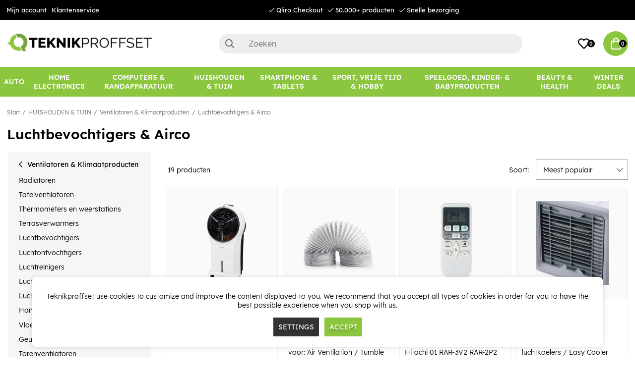

--- FILE ---
content_type: text/html; charset=UTF-8
request_url: https://www.teknikproffset.nl/huis-huishouden-tuin/ventilatoren-klimaatproducten/luchtbevochtigers-airco
body_size: 85512
content:
<!DOCTYPE html>
<html lang="nl">
<head>
	<script nonce="Rez0VE1kWb0BTzWeWU-qf2JY6KtyxguATGNlW_Myq8U" type="text/javascript"> var cm_active_categories = [1,2,3]; var cm_preactive_categories = []; var blocked_nodes = {}; var observer = new MutationObserver(function (mutations) { for(var i = 0; i < mutations.length; i++) { var _ref = mutations[i]; var addedNodes = _ref.addedNodes; for(var j = 0; j < addedNodes.length; j++) { var node = addedNodes[j]; if (node.nodeType === 1) { var src = node.src || ''; var type = node.type; var consent_type = ''; if (typeof node.attributes.consent_type !== 'undefined' && typeof node.attributes.consent_type.value !== 'undefined') consent_type = node.attributes.consent_type.value; if (blocked_content_type(consent_type)) { if (typeof blocked_nodes[consent_type] === 'undefined') blocked_nodes[consent_type] = []; var clone; if (node.tagName === 'SCRIPT') { clone = node.cloneNode(true); } else { clone = node; } clone.air_prev = node.previousElementSibling; clone.air_next = node.nextElementSibling; clone.air_parent = node.parentElement; blocked_nodes[consent_type].push(clone); if (node.tagName === 'SCRIPT') node.type = 'javascript/blocked'; node.parentElement.removeChild(node); var beforeScriptExecuteListener = function beforeScriptExecuteListener(event) { event.preventDefault(); }; node.addEventListener('beforescriptexecute', beforeScriptExecuteListener); } else { log_node(node, consent_type); } } } } }); observer.observe(document.documentElement, { childList: true, subtree: true }); var blocked_content_type = function blocked_content_type(consent_type) { var blocked = 0; if ((typeof(cm_active_categories) == "undefined" || cm_active_categories.includes(parseInt(consent_type))) && consent_type && !check_consent(consent_type, "") && consent_type > 1) blocked = 1; return blocked; }; var external_nodes = []; var internal_nodes = []; var inline_nodes = []; var log_node = function log_node(node, consent_type) { if (node.tagName === 'SCRIPT') { if (node.src && (node.src.indexOf(window.location.host) <= -1 || node.src.indexOf(window.location.host) > 10)) { external_nodes.push(node.src); } else if (node.src) { internal_nodes.push(node.src); } else { inline_nodes.push(node.innerHTML); } } }; document.addEventListener("DOMContentLoaded", function() { if (document.querySelector('#cookie_consent')) { init_cookie_consent(); } }); var init_cookie_consent = function init_cookie_consent(force) { var cookie_consent = get_cookie_consent("air_cookie_consent") || ""; var all_signed = 0; var consents = []; if (cookie_consent) { all_signed = 1; consents = JSON.parse(cookie_consent); var elements = document.querySelectorAll('#cookie_consent_manager input[type=checkbox]'); for (let element of elements) { if (typeof(consents[element.value]) == "undefined") all_signed = 0; } } else { var elements = document.querySelectorAll('#cookie_consent_manager input[type=checkbox][prechecked=true]'); for (let element of elements) { element.checked = true; } } if (!all_signed || force) { document.getElementById('cookie_consent').style.display = 'block'; var elements = document.querySelectorAll('#cookie_consent_manager input[type=checkbox]'); for (let element of elements) { if (consents[element.value]) element.checked = consents[element.value]; } init_acm_click_events(); } }; var init_acm_click_events = function() { document.getElementById("cookie_consent_manage").addEventListener("click", function () { let cookie_consent_manager = document.getElementById('cookie_consent_manager'); if (cookie_consent_manager) cookie_consent_manager.style.display = 'block'; let cookie_consent = document.getElementById('cookie_consent'); if (cookie_consent) cookie_consent.classList.add('managing'); document.querySelectorAll(".dimmer2").forEach(item => { item.addEventListener('click', event => { item.classList.add('active') }) }); }); document.getElementById("cookie_consent_manage_rec").addEventListener("click", function () { var elements = document.querySelectorAll('#cookie_consent_manager input[type=checkbox]'); for (let element of elements) { element.checked = true; } document.getElementById("cookie_consent_manager_confirm").dispatchEvent(new Event("click")); }); let cookie_consent_manager_accept = document.getElementById("cookie_consent_manager_accept"); if (cookie_consent_manager_accept) { cookie_consent_manager_accept.addEventListener("click", function () { cm_action(true); }); } document.getElementById("cookie_consent_manager_confirm").addEventListener("click", function () { cm_action(); }); document.querySelectorAll(".cookie_consent_manager_accept_req").forEach(item => { item.addEventListener('click', event => { cm_action(false); }) }); }; var cm_action = function(consent){ let cookie_consent = document.getElementById('cookie_consent'); if (cookie_consent) cookie_consent.style.display = 'none'; let cookie_consent_manager = document.getElementById('cookie_consent_manager'); if (cookie_consent_manager) cookie_consent_manager.style.display = 'none'; document.querySelectorAll(".dimmer2").forEach(item => { item.addEventListener('click', event => { item.classList.remove('active') }) }); var consents = {}; var elements = document.querySelectorAll('#cookie_consent_manager input[type=checkbox]'); for (let element of elements) { consents[element.value] = typeof(consent) !== "undefined" ? consent : element.checked; } consents[1] = true; var cookie_consents = JSON.stringify(consents); set_cookie_consent(cookie_consents); consent_action(cookie_consents); window.dispatchEvent(new Event("acm_change")); }; var set_cookie_consent = function set_cookie_consent(value) { var exdate = new Date(); exdate.setDate(exdate.getDate() + 30); document.cookie = "air_cookie_consent" + "=" + value + "; expires= " + exdate.toUTCString() + "; path=/" + (location.protocol === "https:" ? "; secure" : ""); }; var get_cookie_consent = function get_cookie_consent(name) { var nameEQ = name + "="; var ca = document.cookie.split('; '); for (let c of ca) { if (c.indexOf(nameEQ) === 0) return c.substring(nameEQ.length, c.length); } return null; }; var consent_action = function consent_action(cookie_consent) { var consent_data = JSON.parse(cookie_consent); for(var category_id in consent_data) { if (consent_data[category_id]) { approve_category(category_id); } } }; var approve_category = function(category_id) { if (typeof blocked_nodes[category_id] !== 'undefined') { for (let node of blocked_nodes[category_id]) { if (node.type == "text/javascript") { var script = document.createElement("script"); script.type = "text/javascript"; if (node.src) { script.src = node.src; } else if (node.innerHTML) { script.innerHTML = node.innerHTML; } document.getElementsByTagName("head")[0].appendChild(script); } else if (node.air_prev && node.air_parent) { cm_insertAfter(node, node.air_prev, node.air_parent); } else if (node.air_next && node.air_parent) { node.air_parent.insertBefore(node, node.air_next); } else if (node.air_parent) { node.air_parent.append(node); } } delete blocked_nodes[category_id]; } }; function cm_insertAfter(newNode, existingNode, parent) { parent.insertBefore(newNode, existingNode.nextSibling); } var check_consent = function check_consent(type, cookie_consent) { if (!type) return false; if (!cookie_consent) cookie_consent = get_cookie_consent("air_cookie_consent"); if (!cookie_consent) return (typeof(cm_preactive_categories) == "undefined" || cm_preactive_categories.includes(parseInt(type))); var consents = JSON.parse(cookie_consent); if (typeof(consents[type]) === 'undefined') return false; return consents[type]; }; </script>
	<meta charset="utf-8">
	<title>Luchtbevochtigers & Airco | Teknikproffset.nl</title>
	<meta name="description" content="Luchtbevochtigers & Airco - HUISHOUDEN & TUIN">
	<meta name="keywords" content="">
	<meta name="robots" content="INDEX, FOLLOW">
	<meta name="revisit-after" content="14 days">
	<meta name="distribution" content="global">
	<meta http-equiv="expires" content="0">
	<meta name="theme-color" content="#000000" />
	<!-- disables Compatibility view IE -->
	<meta http-equiv="X-UA-Compatible" content="IE=9; IE=8; IE=7; IE=EDGE" />
	<!-- Responsive and mobile friendly stuff -->
	<meta name="HandheldFriendly" content="True">
	<meta name="viewport" content="initial-scale=1.0, minimum-scale=1.0, width=device-width">
	<meta name="apple-mobile-web-app-capable" content="yes" />
	<link rel="canonical" href="https://www.teknikproffset.nl/huis-huishouden-tuin/ventilatoren-klimaatproducten/luchtbevochtigers-airco" />
	<meta property="og:title" content="Luchtbevochtigers & Airco"/>
<meta property="og:url" content="https://www.teknikproffset.nl/huis-huishouden-tuin/ventilatoren-klimaatproducten/luchtbevochtigers-airco"/>


	<link rel="icon" href="/favicon.ico" type="image/x-icon">
	<!-- preload fonts -->
	<link rel="preload" as="font" href="/themes/air_theme_x/design/css/webfonts/open-sans-regular.woff2" onload="this.rel='font'" crossorigin>
	<link rel="preload" as="font" href="/themes/air_theme_x/design/css/webfonts/open-sans-700.woff2" onload="this.rel='font'" crossorigin>
	<link rel="preload" as="font" href="/themes/air_theme_x/design/css/webfonts/fa-light-300.woff2" onload="this.rel='font'" crossorigin>
	<link rel="preload" as="font" href="/themes/air_theme_x/design/css/webfonts/fa-regular-400.woff2" onload="this.rel='font'" crossorigin>
	<link rel="preload" as="font" href="/themes/air_theme_x/design/css/webfonts/fa-solid-900.woff2" onload="this.rel='font'" crossorigin>
	<!-- preload logo -->
	<link rel="preload" as="image" href="/themes/master/design/bilder/teknikproffset_logo.png">

	<script type="text/javascript">
		if(/MSIE \d|Trident.*rv:/.test(navigator.userAgent)){
			document.write('<script src="/themes/air_theme_x/design/script/ie11CustomProperties.js"><\/script><link rel="stylesheet" href="/themes/air_theme_x/design/css/ie.css">');
		}
	</script>

	










<script nonce="Rez0VE1kWb0BTzWeWU-qf2JY6KtyxguATGNlW_Myq8U">/** FILE: /themes/default/design/script/jquery.min.3.4.1.js **/
!function(e,t){"use strict";"object"==typeof module&&"object"==typeof module.exports?module.exports=e.document?t(e,!0):function(e){if(!e.document)throw new Error("jQuery requires a window with a document");return t(e)}:t(e)}("undefined"!=typeof window?window:this,function(C,e){"use strict";var t=[],E=C.document,r=Object.getPrototypeOf,s=t.slice,g=t.concat,u=t.push,i=t.indexOf,n={},o=n.toString,v=n.hasOwnProperty,a=v.toString,l=a.call(Object),y={},m=function(e){return"function"==typeof e&&"number"!=typeof e.nodeType},x=function(e){return null!=e&&e===e.window},c={type:!0,src:!0,nonce:!0,noModule:!0};function b(e,t,n){var r,i,o=(n=n||E).createElement("script");if(o.text=e,t)for(r in c)(i=t[r]||t.getAttribute&&t.getAttribute(r))&&o.setAttribute(r,i);n.head.appendChild(o).parentNode.removeChild(o)}function w(e){return null==e?e+"":"object"==typeof e||"function"==typeof e?n[o.call(e)]||"object":typeof e}var f="3.4.1",k=function(e,t){return new k.fn.init(e,t)},p=/^[\s\uFEFF\xA0]+|[\s\uFEFF\xA0]+$/g;function d(e){var t=!!e&&"length"in e&&e.length,n=w(e);return!m(e)&&!x(e)&&("array"===n||0===t||"number"==typeof t&&0<t&&t-1 in e)}k.fn=k.prototype={jquery:f,constructor:k,length:0,toArray:function(){return s.call(this)},get:function(e){return null==e?s.call(this):e<0?this[e+this.length]:this[e]},pushStack:function(e){var t=k.merge(this.constructor(),e);return t.prevObject=this,t},each:function(e){return k.each(this,e)},map:function(n){return this.pushStack(k.map(this,function(e,t){return n.call(e,t,e)}))},slice:function(){return this.pushStack(s.apply(this,arguments))},first:function(){return this.eq(0)},last:function(){return this.eq(-1)},eq:function(e){var t=this.length,n=+e+(e<0?t:0);return this.pushStack(0<=n&&n<t?[this[n]]:[])},end:function(){return this.prevObject||this.constructor()},push:u,sort:t.sort,splice:t.splice},k.extend=k.fn.extend=function(){var e,t,n,r,i,o,a=arguments[0]||{},s=1,u=arguments.length,l=!1;for("boolean"==typeof a&&(l=a,a=arguments[s]||{},s++),"object"==typeof a||m(a)||(a={}),s===u&&(a=this,s--);s<u;s++)if(null!=(e=arguments[s]))for(t in e)r=e[t],"__proto__"!==t&&a!==r&&(l&&r&&(k.isPlainObject(r)||(i=Array.isArray(r)))?(n=a[t],o=i&&!Array.isArray(n)?[]:i||k.isPlainObject(n)?n:{},i=!1,a[t]=k.extend(l,o,r)):void 0!==r&&(a[t]=r));return a},k.extend({expando:"jQuery"+(f+Math.random()).replace(/\D/g,""),isReady:!0,error:function(e){throw new Error(e)},noop:function(){},isPlainObject:function(e){var t,n;return!(!e||"[object Object]"!==o.call(e))&&(!(t=r(e))||"function"==typeof(n=v.call(t,"constructor")&&t.constructor)&&a.call(n)===l)},isEmptyObject:function(e){var t;for(t in e)return!1;return!0},globalEval:function(e,t){b(e,{nonce:t&&t.nonce})},each:function(e,t){var n,r=0;if(d(e)){for(n=e.length;r<n;r++)if(!1===t.call(e[r],r,e[r]))break}else for(r in e)if(!1===t.call(e[r],r,e[r]))break;return e},trim:function(e){return null==e?"":(e+"").replace(p,"")},makeArray:function(e,t){var n=t||[];return null!=e&&(d(Object(e))?k.merge(n,"string"==typeof e?[e]:e):u.call(n,e)),n},inArray:function(e,t,n){return null==t?-1:i.call(t,e,n)},merge:function(e,t){for(var n=+t.length,r=0,i=e.length;r<n;r++)e[i++]=t[r];return e.length=i,e},grep:function(e,t,n){for(var r=[],i=0,o=e.length,a=!n;i<o;i++)!t(e[i],i)!==a&&r.push(e[i]);return r},map:function(e,t,n){var r,i,o=0,a=[];if(d(e))for(r=e.length;o<r;o++)null!=(i=t(e[o],o,n))&&a.push(i);else for(o in e)null!=(i=t(e[o],o,n))&&a.push(i);return g.apply([],a)},guid:1,support:y}),"function"==typeof Symbol&&(k.fn[Symbol.iterator]=t[Symbol.iterator]),k.each("Boolean Number String Function Array Date RegExp Object Error Symbol".split(" "),function(e,t){n["[object "+t+"]"]=t.toLowerCase()});var h=function(n){var e,d,b,o,i,h,f,g,w,u,l,T,C,a,E,v,s,c,y,k="sizzle"+1*new Date,m=n.document,S=0,r=0,p=ue(),x=ue(),N=ue(),A=ue(),D=function(e,t){return e===t&&(l=!0),0},j={}.hasOwnProperty,t=[],q=t.pop,L=t.push,H=t.push,O=t.slice,P=function(e,t){for(var n=0,r=e.length;n<r;n++)if(e[n]===t)return n;return-1},R="checked|selected|async|autofocus|autoplay|controls|defer|disabled|hidden|ismap|loop|multiple|open|readonly|required|scoped",M="[\\x20\\t\\r\\n\\f]",I="(?:\\\\.|[\\w-]|[^\0-\\xa0])+",W="\\["+M+"*("+I+")(?:"+M+"*([*^$|!~]?=)"+M+"*(?:'((?:\\\\.|[^\\\\'])*)'|\"((?:\\\\.|[^\\\\\"])*)\"|("+I+"))|)"+M+"*\\]",$=":("+I+")(?:\\((('((?:\\\\.|[^\\\\'])*)'|\"((?:\\\\.|[^\\\\\"])*)\")|((?:\\\\.|[^\\\\()[\\]]|"+W+")*)|.*)\\)|)",F=new RegExp(M+"+","g"),B=new RegExp("^"+M+"+|((?:^|[^\\\\])(?:\\\\.)*)"+M+"+$","g"),_=new RegExp("^"+M+"*,"+M+"*"),z=new RegExp("^"+M+"*([>+~]|"+M+")"+M+"*"),U=new RegExp(M+"|>"),X=new RegExp($),V=new RegExp("^"+I+"$"),G={ID:new RegExp("^#("+I+")"),CLASS:new RegExp("^\\.("+I+")"),TAG:new RegExp("^("+I+"|[*])"),ATTR:new RegExp("^"+W),PSEUDO:new RegExp("^"+$),CHILD:new RegExp("^:(only|first|last|nth|nth-last)-(child|of-type)(?:\\("+M+"*(even|odd|(([+-]|)(\\d*)n|)"+M+"*(?:([+-]|)"+M+"*(\\d+)|))"+M+"*\\)|)","i"),bool:new RegExp("^(?:"+R+")$","i"),needsContext:new RegExp("^"+M+"*[>+~]|:(even|odd|eq|gt|lt|nth|first|last)(?:\\("+M+"*((?:-\\d)?\\d*)"+M+"*\\)|)(?=[^-]|$)","i")},Y=/HTML$/i,Q=/^(?:input|select|textarea|button)$/i,J=/^h\d$/i,K=/^[^{]+\{\s*\[native \w/,Z=/^(?:#([\w-]+)|(\w+)|\.([\w-]+))$/,ee=/[+~]/,te=new RegExp("\\\\([\\da-f]{1,6}"+M+"?|("+M+")|.)","ig"),ne=function(e,t,n){var r="0x"+t-65536;return r!=r||n?t:r<0?String.fromCharCode(r+65536):String.fromCharCode(r>>10|55296,1023&r|56320)},re=/([\0-\x1f\x7f]|^-?\d)|^-$|[^\0-\x1f\x7f-\uFFFF\w-]/g,ie=function(e,t){return t?"\0"===e?"\ufffd":e.slice(0,-1)+"\\"+e.charCodeAt(e.length-1).toString(16)+" ":"\\"+e},oe=function(){T()},ae=be(function(e){return!0===e.disabled&&"fieldset"===e.nodeName.toLowerCase()},{dir:"parentNode",next:"legend"});try{H.apply(t=O.call(m.childNodes),m.childNodes),t[m.childNodes.length].nodeType}catch(e){H={apply:t.length?function(e,t){L.apply(e,O.call(t))}:function(e,t){var n=e.length,r=0;while(e[n++]=t[r++]);e.length=n-1}}}function se(t,e,n,r){var i,o,a,s,u,l,c,f=e&&e.ownerDocument,p=e?e.nodeType:9;if(n=n||[],"string"!=typeof t||!t||1!==p&&9!==p&&11!==p)return n;if(!r&&((e?e.ownerDocument||e:m)!==C&&T(e),e=e||C,E)){if(11!==p&&(u=Z.exec(t)))if(i=u[1]){if(9===p){if(!(a=e.getElementById(i)))return n;if(a.id===i)return n.push(a),n}else if(f&&(a=f.getElementById(i))&&y(e,a)&&a.id===i)return n.push(a),n}else{if(u[2])return H.apply(n,e.getElementsByTagName(t)),n;if((i=u[3])&&d.getElementsByClassName&&e.getElementsByClassName)return H.apply(n,e.getElementsByClassName(i)),n}if(d.qsa&&!A[t+" "]&&(!v||!v.test(t))&&(1!==p||"object"!==e.nodeName.toLowerCase())){if(c=t,f=e,1===p&&U.test(t)){(s=e.getAttribute("id"))?s=s.replace(re,ie):e.setAttribute("id",s=k),o=(l=h(t)).length;while(o--)l[o]="#"+s+" "+xe(l[o]);c=l.join(","),f=ee.test(t)&&ye(e.parentNode)||e}try{return H.apply(n,f.querySelectorAll(c)),n}catch(e){A(t,!0)}finally{s===k&&e.removeAttribute("id")}}}return g(t.replace(B,"$1"),e,n,r)}function ue(){var r=[];return function e(t,n){return r.push(t+" ")>b.cacheLength&&delete e[r.shift()],e[t+" "]=n}}function le(e){return e[k]=!0,e}function ce(e){var t=C.createElement("fieldset");try{return!!e(t)}catch(e){return!1}finally{t.parentNode&&t.parentNode.removeChild(t),t=null}}function fe(e,t){var n=e.split("|"),r=n.length;while(r--)b.attrHandle[n[r]]=t}function pe(e,t){var n=t&&e,r=n&&1===e.nodeType&&1===t.nodeType&&e.sourceIndex-t.sourceIndex;if(r)return r;if(n)while(n=n.nextSibling)if(n===t)return-1;return e?1:-1}function de(t){return function(e){return"input"===e.nodeName.toLowerCase()&&e.type===t}}function he(n){return function(e){var t=e.nodeName.toLowerCase();return("input"===t||"button"===t)&&e.type===n}}function ge(t){return function(e){return"form"in e?e.parentNode&&!1===e.disabled?"label"in e?"label"in e.parentNode?e.parentNode.disabled===t:e.disabled===t:e.isDisabled===t||e.isDisabled!==!t&&ae(e)===t:e.disabled===t:"label"in e&&e.disabled===t}}function ve(a){return le(function(o){return o=+o,le(function(e,t){var n,r=a([],e.length,o),i=r.length;while(i--)e[n=r[i]]&&(e[n]=!(t[n]=e[n]))})})}function ye(e){return e&&"undefined"!=typeof e.getElementsByTagName&&e}for(e in d=se.support={},i=se.isXML=function(e){var t=e.namespaceURI,n=(e.ownerDocument||e).documentElement;return!Y.test(t||n&&n.nodeName||"HTML")},T=se.setDocument=function(e){var t,n,r=e?e.ownerDocument||e:m;return r!==C&&9===r.nodeType&&r.documentElement&&(a=(C=r).documentElement,E=!i(C),m!==C&&(n=C.defaultView)&&n.top!==n&&(n.addEventListener?n.addEventListener("unload",oe,!1):n.attachEvent&&n.attachEvent("onunload",oe)),d.attributes=ce(function(e){return e.className="i",!e.getAttribute("className")}),d.getElementsByTagName=ce(function(e){return e.appendChild(C.createComment("")),!e.getElementsByTagName("*").length}),d.getElementsByClassName=K.test(C.getElementsByClassName),d.getById=ce(function(e){return a.appendChild(e).id=k,!C.getElementsByName||!C.getElementsByName(k).length}),d.getById?(b.filter.ID=function(e){var t=e.replace(te,ne);return function(e){return e.getAttribute("id")===t}},b.find.ID=function(e,t){if("undefined"!=typeof t.getElementById&&E){var n=t.getElementById(e);return n?[n]:[]}}):(b.filter.ID=function(e){var n=e.replace(te,ne);return function(e){var t="undefined"!=typeof e.getAttributeNode&&e.getAttributeNode("id");return t&&t.value===n}},b.find.ID=function(e,t){if("undefined"!=typeof t.getElementById&&E){var n,r,i,o=t.getElementById(e);if(o){if((n=o.getAttributeNode("id"))&&n.value===e)return[o];i=t.getElementsByName(e),r=0;while(o=i[r++])if((n=o.getAttributeNode("id"))&&n.value===e)return[o]}return[]}}),b.find.TAG=d.getElementsByTagName?function(e,t){return"undefined"!=typeof t.getElementsByTagName?t.getElementsByTagName(e):d.qsa?t.querySelectorAll(e):void 0}:function(e,t){var n,r=[],i=0,o=t.getElementsByTagName(e);if("*"===e){while(n=o[i++])1===n.nodeType&&r.push(n);return r}return o},b.find.CLASS=d.getElementsByClassName&&function(e,t){if("undefined"!=typeof t.getElementsByClassName&&E)return t.getElementsByClassName(e)},s=[],v=[],(d.qsa=K.test(C.querySelectorAll))&&(ce(function(e){a.appendChild(e).innerHTML="<a id='"+k+"'></a><select id='"+k+"-\r\\' msallowcapture=''><option selected=''></option></select>",e.querySelectorAll("[msallowcapture^='']").length&&v.push("[*^$]="+M+"*(?:''|\"\")"),e.querySelectorAll("[selected]").length||v.push("\\["+M+"*(?:value|"+R+")"),e.querySelectorAll("[id~="+k+"-]").length||v.push("~="),e.querySelectorAll(":checked").length||v.push(":checked"),e.querySelectorAll("a#"+k+"+*").length||v.push(".#.+[+~]")}),ce(function(e){e.innerHTML="<a href='' disabled='disabled'></a><select disabled='disabled'><option/></select>";var t=C.createElement("input");t.setAttribute("type","hidden"),e.appendChild(t).setAttribute("name","D"),e.querySelectorAll("[name=d]").length&&v.push("name"+M+"*[*^$|!~]?="),2!==e.querySelectorAll(":enabled").length&&v.push(":enabled",":disabled"),a.appendChild(e).disabled=!0,2!==e.querySelectorAll(":disabled").length&&v.push(":enabled",":disabled"),e.querySelectorAll("*,:x"),v.push(",.*:")})),(d.matchesSelector=K.test(c=a.matches||a.webkitMatchesSelector||a.mozMatchesSelector||a.oMatchesSelector||a.msMatchesSelector))&&ce(function(e){d.disconnectedMatch=c.call(e,"*"),c.call(e,"[s!='']:x"),s.push("!=",$)}),v=v.length&&new RegExp(v.join("|")),s=s.length&&new RegExp(s.join("|")),t=K.test(a.compareDocumentPosition),y=t||K.test(a.contains)?function(e,t){var n=9===e.nodeType?e.documentElement:e,r=t&&t.parentNode;return e===r||!(!r||1!==r.nodeType||!(n.contains?n.contains(r):e.compareDocumentPosition&&16&e.compareDocumentPosition(r)))}:function(e,t){if(t)while(t=t.parentNode)if(t===e)return!0;return!1},D=t?function(e,t){if(e===t)return l=!0,0;var n=!e.compareDocumentPosition-!t.compareDocumentPosition;return n||(1&(n=(e.ownerDocument||e)===(t.ownerDocument||t)?e.compareDocumentPosition(t):1)||!d.sortDetached&&t.compareDocumentPosition(e)===n?e===C||e.ownerDocument===m&&y(m,e)?-1:t===C||t.ownerDocument===m&&y(m,t)?1:u?P(u,e)-P(u,t):0:4&n?-1:1)}:function(e,t){if(e===t)return l=!0,0;var n,r=0,i=e.parentNode,o=t.parentNode,a=[e],s=[t];if(!i||!o)return e===C?-1:t===C?1:i?-1:o?1:u?P(u,e)-P(u,t):0;if(i===o)return pe(e,t);n=e;while(n=n.parentNode)a.unshift(n);n=t;while(n=n.parentNode)s.unshift(n);while(a[r]===s[r])r++;return r?pe(a[r],s[r]):a[r]===m?-1:s[r]===m?1:0}),C},se.matches=function(e,t){return se(e,null,null,t)},se.matchesSelector=function(e,t){if((e.ownerDocument||e)!==C&&T(e),d.matchesSelector&&E&&!A[t+" "]&&(!s||!s.test(t))&&(!v||!v.test(t)))try{var n=c.call(e,t);if(n||d.disconnectedMatch||e.document&&11!==e.document.nodeType)return n}catch(e){A(t,!0)}return 0<se(t,C,null,[e]).length},se.contains=function(e,t){return(e.ownerDocument||e)!==C&&T(e),y(e,t)},se.attr=function(e,t){(e.ownerDocument||e)!==C&&T(e);var n=b.attrHandle[t.toLowerCase()],r=n&&j.call(b.attrHandle,t.toLowerCase())?n(e,t,!E):void 0;return void 0!==r?r:d.attributes||!E?e.getAttribute(t):(r=e.getAttributeNode(t))&&r.specified?r.value:null},se.escape=function(e){return(e+"").replace(re,ie)},se.error=function(e){throw new Error("Syntax error, unrecognized expression: "+e)},se.uniqueSort=function(e){var t,n=[],r=0,i=0;if(l=!d.detectDuplicates,u=!d.sortStable&&e.slice(0),e.sort(D),l){while(t=e[i++])t===e[i]&&(r=n.push(i));while(r--)e.splice(n[r],1)}return u=null,e},o=se.getText=function(e){var t,n="",r=0,i=e.nodeType;if(i){if(1===i||9===i||11===i){if("string"==typeof e.textContent)return e.textContent;for(e=e.firstChild;e;e=e.nextSibling)n+=o(e)}else if(3===i||4===i)return e.nodeValue}else while(t=e[r++])n+=o(t);return n},(b=se.selectors={cacheLength:50,createPseudo:le,match:G,attrHandle:{},find:{},relative:{">":{dir:"parentNode",first:!0}," ":{dir:"parentNode"},"+":{dir:"previousSibling",first:!0},"~":{dir:"previousSibling"}},preFilter:{ATTR:function(e){return e[1]=e[1].replace(te,ne),e[3]=(e[3]||e[4]||e[5]||"").replace(te,ne),"~="===e[2]&&(e[3]=" "+e[3]+" "),e.slice(0,4)},CHILD:function(e){return e[1]=e[1].toLowerCase(),"nth"===e[1].slice(0,3)?(e[3]||se.error(e[0]),e[4]=+(e[4]?e[5]+(e[6]||1):2*("even"===e[3]||"odd"===e[3])),e[5]=+(e[7]+e[8]||"odd"===e[3])):e[3]&&se.error(e[0]),e},PSEUDO:function(e){var t,n=!e[6]&&e[2];return G.CHILD.test(e[0])?null:(e[3]?e[2]=e[4]||e[5]||"":n&&X.test(n)&&(t=h(n,!0))&&(t=n.indexOf(")",n.length-t)-n.length)&&(e[0]=e[0].slice(0,t),e[2]=n.slice(0,t)),e.slice(0,3))}},filter:{TAG:function(e){var t=e.replace(te,ne).toLowerCase();return"*"===e?function(){return!0}:function(e){return e.nodeName&&e.nodeName.toLowerCase()===t}},CLASS:function(e){var t=p[e+" "];return t||(t=new RegExp("(^|"+M+")"+e+"("+M+"|$)"))&&p(e,function(e){return t.test("string"==typeof e.className&&e.className||"undefined"!=typeof e.getAttribute&&e.getAttribute("class")||"")})},ATTR:function(n,r,i){return function(e){var t=se.attr(e,n);return null==t?"!="===r:!r||(t+="","="===r?t===i:"!="===r?t!==i:"^="===r?i&&0===t.indexOf(i):"*="===r?i&&-1<t.indexOf(i):"$="===r?i&&t.slice(-i.length)===i:"~="===r?-1<(" "+t.replace(F," ")+" ").indexOf(i):"|="===r&&(t===i||t.slice(0,i.length+1)===i+"-"))}},CHILD:function(h,e,t,g,v){var y="nth"!==h.slice(0,3),m="last"!==h.slice(-4),x="of-type"===e;return 1===g&&0===v?function(e){return!!e.parentNode}:function(e,t,n){var r,i,o,a,s,u,l=y!==m?"nextSibling":"previousSibling",c=e.parentNode,f=x&&e.nodeName.toLowerCase(),p=!n&&!x,d=!1;if(c){if(y){while(l){a=e;while(a=a[l])if(x?a.nodeName.toLowerCase()===f:1===a.nodeType)return!1;u=l="only"===h&&!u&&"nextSibling"}return!0}if(u=[m?c.firstChild:c.lastChild],m&&p){d=(s=(r=(i=(o=(a=c)[k]||(a[k]={}))[a.uniqueID]||(o[a.uniqueID]={}))[h]||[])[0]===S&&r[1])&&r[2],a=s&&c.childNodes[s];while(a=++s&&a&&a[l]||(d=s=0)||u.pop())if(1===a.nodeType&&++d&&a===e){i[h]=[S,s,d];break}}else if(p&&(d=s=(r=(i=(o=(a=e)[k]||(a[k]={}))[a.uniqueID]||(o[a.uniqueID]={}))[h]||[])[0]===S&&r[1]),!1===d)while(a=++s&&a&&a[l]||(d=s=0)||u.pop())if((x?a.nodeName.toLowerCase()===f:1===a.nodeType)&&++d&&(p&&((i=(o=a[k]||(a[k]={}))[a.uniqueID]||(o[a.uniqueID]={}))[h]=[S,d]),a===e))break;return(d-=v)===g||d%g==0&&0<=d/g}}},PSEUDO:function(e,o){var t,a=b.pseudos[e]||b.setFilters[e.toLowerCase()]||se.error("unsupported pseudo: "+e);return a[k]?a(o):1<a.length?(t=[e,e,"",o],b.setFilters.hasOwnProperty(e.toLowerCase())?le(function(e,t){var n,r=a(e,o),i=r.length;while(i--)e[n=P(e,r[i])]=!(t[n]=r[i])}):function(e){return a(e,0,t)}):a}},pseudos:{not:le(function(e){var r=[],i=[],s=f(e.replace(B,"$1"));return s[k]?le(function(e,t,n,r){var i,o=s(e,null,r,[]),a=e.length;while(a--)(i=o[a])&&(e[a]=!(t[a]=i))}):function(e,t,n){return r[0]=e,s(r,null,n,i),r[0]=null,!i.pop()}}),has:le(function(t){return function(e){return 0<se(t,e).length}}),contains:le(function(t){return t=t.replace(te,ne),function(e){return-1<(e.textContent||o(e)).indexOf(t)}}),lang:le(function(n){return V.test(n||"")||se.error("unsupported lang: "+n),n=n.replace(te,ne).toLowerCase(),function(e){var t;do{if(t=E?e.lang:e.getAttribute("xml:lang")||e.getAttribute("lang"))return(t=t.toLowerCase())===n||0===t.indexOf(n+"-")}while((e=e.parentNode)&&1===e.nodeType);return!1}}),target:function(e){var t=n.location&&n.location.hash;return t&&t.slice(1)===e.id},root:function(e){return e===a},focus:function(e){return e===C.activeElement&&(!C.hasFocus||C.hasFocus())&&!!(e.type||e.href||~e.tabIndex)},enabled:ge(!1),disabled:ge(!0),checked:function(e){var t=e.nodeName.toLowerCase();return"input"===t&&!!e.checked||"option"===t&&!!e.selected},selected:function(e){return e.parentNode&&e.parentNode.selectedIndex,!0===e.selected},empty:function(e){for(e=e.firstChild;e;e=e.nextSibling)if(e.nodeType<6)return!1;return!0},parent:function(e){return!b.pseudos.empty(e)},header:function(e){return J.test(e.nodeName)},input:function(e){return Q.test(e.nodeName)},button:function(e){var t=e.nodeName.toLowerCase();return"input"===t&&"button"===e.type||"button"===t},text:function(e){var t;return"input"===e.nodeName.toLowerCase()&&"text"===e.type&&(null==(t=e.getAttribute("type"))||"text"===t.toLowerCase())},first:ve(function(){return[0]}),last:ve(function(e,t){return[t-1]}),eq:ve(function(e,t,n){return[n<0?n+t:n]}),even:ve(function(e,t){for(var n=0;n<t;n+=2)e.push(n);return e}),odd:ve(function(e,t){for(var n=1;n<t;n+=2)e.push(n);return e}),lt:ve(function(e,t,n){for(var r=n<0?n+t:t<n?t:n;0<=--r;)e.push(r);return e}),gt:ve(function(e,t,n){for(var r=n<0?n+t:n;++r<t;)e.push(r);return e})}}).pseudos.nth=b.pseudos.eq,{radio:!0,checkbox:!0,file:!0,password:!0,image:!0})b.pseudos[e]=de(e);for(e in{submit:!0,reset:!0})b.pseudos[e]=he(e);function me(){}function xe(e){for(var t=0,n=e.length,r="";t<n;t++)r+=e[t].value;return r}function be(s,e,t){var u=e.dir,l=e.next,c=l||u,f=t&&"parentNode"===c,p=r++;return e.first?function(e,t,n){while(e=e[u])if(1===e.nodeType||f)return s(e,t,n);return!1}:function(e,t,n){var r,i,o,a=[S,p];if(n){while(e=e[u])if((1===e.nodeType||f)&&s(e,t,n))return!0}else while(e=e[u])if(1===e.nodeType||f)if(i=(o=e[k]||(e[k]={}))[e.uniqueID]||(o[e.uniqueID]={}),l&&l===e.nodeName.toLowerCase())e=e[u]||e;else{if((r=i[c])&&r[0]===S&&r[1]===p)return a[2]=r[2];if((i[c]=a)[2]=s(e,t,n))return!0}return!1}}function we(i){return 1<i.length?function(e,t,n){var r=i.length;while(r--)if(!i[r](e,t,n))return!1;return!0}:i[0]}function Te(e,t,n,r,i){for(var o,a=[],s=0,u=e.length,l=null!=t;s<u;s++)(o=e[s])&&(n&&!n(o,r,i)||(a.push(o),l&&t.push(s)));return a}function Ce(d,h,g,v,y,e){return v&&!v[k]&&(v=Ce(v)),y&&!y[k]&&(y=Ce(y,e)),le(function(e,t,n,r){var i,o,a,s=[],u=[],l=t.length,c=e||function(e,t,n){for(var r=0,i=t.length;r<i;r++)se(e,t[r],n);return n}(h||"*",n.nodeType?[n]:n,[]),f=!d||!e&&h?c:Te(c,s,d,n,r),p=g?y||(e?d:l||v)?[]:t:f;if(g&&g(f,p,n,r),v){i=Te(p,u),v(i,[],n,r),o=i.length;while(o--)(a=i[o])&&(p[u[o]]=!(f[u[o]]=a))}if(e){if(y||d){if(y){i=[],o=p.length;while(o--)(a=p[o])&&i.push(f[o]=a);y(null,p=[],i,r)}o=p.length;while(o--)(a=p[o])&&-1<(i=y?P(e,a):s[o])&&(e[i]=!(t[i]=a))}}else p=Te(p===t?p.splice(l,p.length):p),y?y(null,t,p,r):H.apply(t,p)})}function Ee(e){for(var i,t,n,r=e.length,o=b.relative[e[0].type],a=o||b.relative[" "],s=o?1:0,u=be(function(e){return e===i},a,!0),l=be(function(e){return-1<P(i,e)},a,!0),c=[function(e,t,n){var r=!o&&(n||t!==w)||((i=t).nodeType?u(e,t,n):l(e,t,n));return i=null,r}];s<r;s++)if(t=b.relative[e[s].type])c=[be(we(c),t)];else{if((t=b.filter[e[s].type].apply(null,e[s].matches))[k]){for(n=++s;n<r;n++)if(b.relative[e[n].type])break;return Ce(1<s&&we(c),1<s&&xe(e.slice(0,s-1).concat({value:" "===e[s-2].type?"*":""})).replace(B,"$1"),t,s<n&&Ee(e.slice(s,n)),n<r&&Ee(e=e.slice(n)),n<r&&xe(e))}c.push(t)}return we(c)}return me.prototype=b.filters=b.pseudos,b.setFilters=new me,h=se.tokenize=function(e,t){var n,r,i,o,a,s,u,l=x[e+" "];if(l)return t?0:l.slice(0);a=e,s=[],u=b.preFilter;while(a){for(o in n&&!(r=_.exec(a))||(r&&(a=a.slice(r[0].length)||a),s.push(i=[])),n=!1,(r=z.exec(a))&&(n=r.shift(),i.push({value:n,type:r[0].replace(B," ")}),a=a.slice(n.length)),b.filter)!(r=G[o].exec(a))||u[o]&&!(r=u[o](r))||(n=r.shift(),i.push({value:n,type:o,matches:r}),a=a.slice(n.length));if(!n)break}return t?a.length:a?se.error(e):x(e,s).slice(0)},f=se.compile=function(e,t){var n,v,y,m,x,r,i=[],o=[],a=N[e+" "];if(!a){t||(t=h(e)),n=t.length;while(n--)(a=Ee(t[n]))[k]?i.push(a):o.push(a);(a=N(e,(v=o,m=0<(y=i).length,x=0<v.length,r=function(e,t,n,r,i){var o,a,s,u=0,l="0",c=e&&[],f=[],p=w,d=e||x&&b.find.TAG("*",i),h=S+=null==p?1:Math.random()||.1,g=d.length;for(i&&(w=t===C||t||i);l!==g&&null!=(o=d[l]);l++){if(x&&o){a=0,t||o.ownerDocument===C||(T(o),n=!E);while(s=v[a++])if(s(o,t||C,n)){r.push(o);break}i&&(S=h)}m&&((o=!s&&o)&&u--,e&&c.push(o))}if(u+=l,m&&l!==u){a=0;while(s=y[a++])s(c,f,t,n);if(e){if(0<u)while(l--)c[l]||f[l]||(f[l]=q.call(r));f=Te(f)}H.apply(r,f),i&&!e&&0<f.length&&1<u+y.length&&se.uniqueSort(r)}return i&&(S=h,w=p),c},m?le(r):r))).selector=e}return a},g=se.select=function(e,t,n,r){var i,o,a,s,u,l="function"==typeof e&&e,c=!r&&h(e=l.selector||e);if(n=n||[],1===c.length){if(2<(o=c[0]=c[0].slice(0)).length&&"ID"===(a=o[0]).type&&9===t.nodeType&&E&&b.relative[o[1].type]){if(!(t=(b.find.ID(a.matches[0].replace(te,ne),t)||[])[0]))return n;l&&(t=t.parentNode),e=e.slice(o.shift().value.length)}i=G.needsContext.test(e)?0:o.length;while(i--){if(a=o[i],b.relative[s=a.type])break;if((u=b.find[s])&&(r=u(a.matches[0].replace(te,ne),ee.test(o[0].type)&&ye(t.parentNode)||t))){if(o.splice(i,1),!(e=r.length&&xe(o)))return H.apply(n,r),n;break}}}return(l||f(e,c))(r,t,!E,n,!t||ee.test(e)&&ye(t.parentNode)||t),n},d.sortStable=k.split("").sort(D).join("")===k,d.detectDuplicates=!!l,T(),d.sortDetached=ce(function(e){return 1&e.compareDocumentPosition(C.createElement("fieldset"))}),ce(function(e){return e.innerHTML="<a href='#'></a>","#"===e.firstChild.getAttribute("href")})||fe("type|href|height|width",function(e,t,n){if(!n)return e.getAttribute(t,"type"===t.toLowerCase()?1:2)}),d.attributes&&ce(function(e){return e.innerHTML="<input/>",e.firstChild.setAttribute("value",""),""===e.firstChild.getAttribute("value")})||fe("value",function(e,t,n){if(!n&&"input"===e.nodeName.toLowerCase())return e.defaultValue}),ce(function(e){return null==e.getAttribute("disabled")})||fe(R,function(e,t,n){var r;if(!n)return!0===e[t]?t.toLowerCase():(r=e.getAttributeNode(t))&&r.specified?r.value:null}),se}(C);k.find=h,k.expr=h.selectors,k.expr[":"]=k.expr.pseudos,k.uniqueSort=k.unique=h.uniqueSort,k.text=h.getText,k.isXMLDoc=h.isXML,k.contains=h.contains,k.escapeSelector=h.escape;var T=function(e,t,n){var r=[],i=void 0!==n;while((e=e[t])&&9!==e.nodeType)if(1===e.nodeType){if(i&&k(e).is(n))break;r.push(e)}return r},S=function(e,t){for(var n=[];e;e=e.nextSibling)1===e.nodeType&&e!==t&&n.push(e);return n},N=k.expr.match.needsContext;function A(e,t){return e.nodeName&&e.nodeName.toLowerCase()===t.toLowerCase()}var D=/^<([a-z][^\/\0>:\x20\t\r\n\f]*)[\x20\t\r\n\f]*\/?>(?:<\/\1>|)$/i;function j(e,n,r){return m(n)?k.grep(e,function(e,t){return!!n.call(e,t,e)!==r}):n.nodeType?k.grep(e,function(e){return e===n!==r}):"string"!=typeof n?k.grep(e,function(e){return-1<i.call(n,e)!==r}):k.filter(n,e,r)}k.filter=function(e,t,n){var r=t[0];return n&&(e=":not("+e+")"),1===t.length&&1===r.nodeType?k.find.matchesSelector(r,e)?[r]:[]:k.find.matches(e,k.grep(t,function(e){return 1===e.nodeType}))},k.fn.extend({find:function(e){var t,n,r=this.length,i=this;if("string"!=typeof e)return this.pushStack(k(e).filter(function(){for(t=0;t<r;t++)if(k.contains(i[t],this))return!0}));for(n=this.pushStack([]),t=0;t<r;t++)k.find(e,i[t],n);return 1<r?k.uniqueSort(n):n},filter:function(e){return this.pushStack(j(this,e||[],!1))},not:function(e){return this.pushStack(j(this,e||[],!0))},is:function(e){return!!j(this,"string"==typeof e&&N.test(e)?k(e):e||[],!1).length}});var q,L=/^(?:\s*(<[\w\W]+>)[^>]*|#([\w-]+))$/;(k.fn.init=function(e,t,n){var r,i;if(!e)return this;if(n=n||q,"string"==typeof e){if(!(r="<"===e[0]&&">"===e[e.length-1]&&3<=e.length?[null,e,null]:L.exec(e))||!r[1]&&t)return!t||t.jquery?(t||n).find(e):this.constructor(t).find(e);if(r[1]){if(t=t instanceof k?t[0]:t,k.merge(this,k.parseHTML(r[1],t&&t.nodeType?t.ownerDocument||t:E,!0)),D.test(r[1])&&k.isPlainObject(t))for(r in t)m(this[r])?this[r](t[r]):this.attr(r,t[r]);return this}return(i=E.getElementById(r[2]))&&(this[0]=i,this.length=1),this}return e.nodeType?(this[0]=e,this.length=1,this):m(e)?void 0!==n.ready?n.ready(e):e(k):k.makeArray(e,this)}).prototype=k.fn,q=k(E);var H=/^(?:parents|prev(?:Until|All))/,O={children:!0,contents:!0,next:!0,prev:!0};function P(e,t){while((e=e[t])&&1!==e.nodeType);return e}k.fn.extend({has:function(e){var t=k(e,this),n=t.length;return this.filter(function(){for(var e=0;e<n;e++)if(k.contains(this,t[e]))return!0})},closest:function(e,t){var n,r=0,i=this.length,o=[],a="string"!=typeof e&&k(e);if(!N.test(e))for(;r<i;r++)for(n=this[r];n&&n!==t;n=n.parentNode)if(n.nodeType<11&&(a?-1<a.index(n):1===n.nodeType&&k.find.matchesSelector(n,e))){o.push(n);break}return this.pushStack(1<o.length?k.uniqueSort(o):o)},index:function(e){return e?"string"==typeof e?i.call(k(e),this[0]):i.call(this,e.jquery?e[0]:e):this[0]&&this[0].parentNode?this.first().prevAll().length:-1},add:function(e,t){return this.pushStack(k.uniqueSort(k.merge(this.get(),k(e,t))))},addBack:function(e){return this.add(null==e?this.prevObject:this.prevObject.filter(e))}}),k.each({parent:function(e){var t=e.parentNode;return t&&11!==t.nodeType?t:null},parents:function(e){return T(e,"parentNode")},parentsUntil:function(e,t,n){return T(e,"parentNode",n)},next:function(e){return P(e,"nextSibling")},prev:function(e){return P(e,"previousSibling")},nextAll:function(e){return T(e,"nextSibling")},prevAll:function(e){return T(e,"previousSibling")},nextUntil:function(e,t,n){return T(e,"nextSibling",n)},prevUntil:function(e,t,n){return T(e,"previousSibling",n)},siblings:function(e){return S((e.parentNode||{}).firstChild,e)},children:function(e){return S(e.firstChild)},contents:function(e){return"undefined"!=typeof e.contentDocument?e.contentDocument:(A(e,"template")&&(e=e.content||e),k.merge([],e.childNodes))}},function(r,i){k.fn[r]=function(e,t){var n=k.map(this,i,e);return"Until"!==r.slice(-5)&&(t=e),t&&"string"==typeof t&&(n=k.filter(t,n)),1<this.length&&(O[r]||k.uniqueSort(n),H.test(r)&&n.reverse()),this.pushStack(n)}});var R=/[^\x20\t\r\n\f]+/g;function M(e){return e}function I(e){throw e}function W(e,t,n,r){var i;try{e&&m(i=e.promise)?i.call(e).done(t).fail(n):e&&m(i=e.then)?i.call(e,t,n):t.apply(void 0,[e].slice(r))}catch(e){n.apply(void 0,[e])}}k.Callbacks=function(r){var e,n;r="string"==typeof r?(e=r,n={},k.each(e.match(R)||[],function(e,t){n[t]=!0}),n):k.extend({},r);var i,t,o,a,s=[],u=[],l=-1,c=function(){for(a=a||r.once,o=i=!0;u.length;l=-1){t=u.shift();while(++l<s.length)!1===s[l].apply(t[0],t[1])&&r.stopOnFalse&&(l=s.length,t=!1)}r.memory||(t=!1),i=!1,a&&(s=t?[]:"")},f={add:function(){return s&&(t&&!i&&(l=s.length-1,u.push(t)),function n(e){k.each(e,function(e,t){m(t)?r.unique&&f.has(t)||s.push(t):t&&t.length&&"string"!==w(t)&&n(t)})}(arguments),t&&!i&&c()),this},remove:function(){return k.each(arguments,function(e,t){var n;while(-1<(n=k.inArray(t,s,n)))s.splice(n,1),n<=l&&l--}),this},has:function(e){return e?-1<k.inArray(e,s):0<s.length},empty:function(){return s&&(s=[]),this},disable:function(){return a=u=[],s=t="",this},disabled:function(){return!s},lock:function(){return a=u=[],t||i||(s=t=""),this},locked:function(){return!!a},fireWith:function(e,t){return a||(t=[e,(t=t||[]).slice?t.slice():t],u.push(t),i||c()),this},fire:function(){return f.fireWith(this,arguments),this},fired:function(){return!!o}};return f},k.extend({Deferred:function(e){var o=[["notify","progress",k.Callbacks("memory"),k.Callbacks("memory"),2],["resolve","done",k.Callbacks("once memory"),k.Callbacks("once memory"),0,"resolved"],["reject","fail",k.Callbacks("once memory"),k.Callbacks("once memory"),1,"rejected"]],i="pending",a={state:function(){return i},always:function(){return s.done(arguments).fail(arguments),this},"catch":function(e){return a.then(null,e)},pipe:function(){var i=arguments;return k.Deferred(function(r){k.each(o,function(e,t){var n=m(i[t[4]])&&i[t[4]];s[t[1]](function(){var e=n&&n.apply(this,arguments);e&&m(e.promise)?e.promise().progress(r.notify).done(r.resolve).fail(r.reject):r[t[0]+"With"](this,n?[e]:arguments)})}),i=null}).promise()},then:function(t,n,r){var u=0;function l(i,o,a,s){return function(){var n=this,r=arguments,e=function(){var e,t;if(!(i<u)){if((e=a.apply(n,r))===o.promise())throw new TypeError("Thenable self-resolution");t=e&&("object"==typeof e||"function"==typeof e)&&e.then,m(t)?s?t.call(e,l(u,o,M,s),l(u,o,I,s)):(u++,t.call(e,l(u,o,M,s),l(u,o,I,s),l(u,o,M,o.notifyWith))):(a!==M&&(n=void 0,r=[e]),(s||o.resolveWith)(n,r))}},t=s?e:function(){try{e()}catch(e){k.Deferred.exceptionHook&&k.Deferred.exceptionHook(e,t.stackTrace),u<=i+1&&(a!==I&&(n=void 0,r=[e]),o.rejectWith(n,r))}};i?t():(k.Deferred.getStackHook&&(t.stackTrace=k.Deferred.getStackHook()),C.setTimeout(t))}}return k.Deferred(function(e){o[0][3].add(l(0,e,m(r)?r:M,e.notifyWith)),o[1][3].add(l(0,e,m(t)?t:M)),o[2][3].add(l(0,e,m(n)?n:I))}).promise()},promise:function(e){return null!=e?k.extend(e,a):a}},s={};return k.each(o,function(e,t){var n=t[2],r=t[5];a[t[1]]=n.add,r&&n.add(function(){i=r},o[3-e][2].disable,o[3-e][3].disable,o[0][2].lock,o[0][3].lock),n.add(t[3].fire),s[t[0]]=function(){return s[t[0]+"With"](this===s?void 0:this,arguments),this},s[t[0]+"With"]=n.fireWith}),a.promise(s),e&&e.call(s,s),s},when:function(e){var n=arguments.length,t=n,r=Array(t),i=s.call(arguments),o=k.Deferred(),a=function(t){return function(e){r[t]=this,i[t]=1<arguments.length?s.call(arguments):e,--n||o.resolveWith(r,i)}};if(n<=1&&(W(e,o.done(a(t)).resolve,o.reject,!n),"pending"===o.state()||m(i[t]&&i[t].then)))return o.then();while(t--)W(i[t],a(t),o.reject);return o.promise()}});var $=/^(Eval|Internal|Range|Reference|Syntax|Type|URI)Error$/;k.Deferred.exceptionHook=function(e,t){C.console&&C.console.warn&&e&&$.test(e.name)&&C.console.warn("jQuery.Deferred exception: "+e.message,e.stack,t)},k.readyException=function(e){C.setTimeout(function(){throw e})};var F=k.Deferred();function B(){E.removeEventListener("DOMContentLoaded",B),C.removeEventListener("load",B),k.ready()}k.fn.ready=function(e){return F.then(e)["catch"](function(e){k.readyException(e)}),this},k.extend({isReady:!1,readyWait:1,ready:function(e){(!0===e?--k.readyWait:k.isReady)||(k.isReady=!0)!==e&&0<--k.readyWait||F.resolveWith(E,[k])}}),k.ready.then=F.then,"complete"===E.readyState||"loading"!==E.readyState&&!E.documentElement.doScroll?C.setTimeout(k.ready):(E.addEventListener("DOMContentLoaded",B),C.addEventListener("load",B));var _=function(e,t,n,r,i,o,a){var s=0,u=e.length,l=null==n;if("object"===w(n))for(s in i=!0,n)_(e,t,s,n[s],!0,o,a);else if(void 0!==r&&(i=!0,m(r)||(a=!0),l&&(a?(t.call(e,r),t=null):(l=t,t=function(e,t,n){return l.call(k(e),n)})),t))for(;s<u;s++)t(e[s],n,a?r:r.call(e[s],s,t(e[s],n)));return i?e:l?t.call(e):u?t(e[0],n):o},z=/^-ms-/,U=/-([a-z])/g;function X(e,t){return t.toUpperCase()}function V(e){return e.replace(z,"ms-").replace(U,X)}var G=function(e){return 1===e.nodeType||9===e.nodeType||!+e.nodeType};function Y(){this.expando=k.expando+Y.uid++}Y.uid=1,Y.prototype={cache:function(e){var t=e[this.expando];return t||(t={},G(e)&&(e.nodeType?e[this.expando]=t:Object.defineProperty(e,this.expando,{value:t,configurable:!0}))),t},set:function(e,t,n){var r,i=this.cache(e);if("string"==typeof t)i[V(t)]=n;else for(r in t)i[V(r)]=t[r];return i},get:function(e,t){return void 0===t?this.cache(e):e[this.expando]&&e[this.expando][V(t)]},access:function(e,t,n){return void 0===t||t&&"string"==typeof t&&void 0===n?this.get(e,t):(this.set(e,t,n),void 0!==n?n:t)},remove:function(e,t){var n,r=e[this.expando];if(void 0!==r){if(void 0!==t){n=(t=Array.isArray(t)?t.map(V):(t=V(t))in r?[t]:t.match(R)||[]).length;while(n--)delete r[t[n]]}(void 0===t||k.isEmptyObject(r))&&(e.nodeType?e[this.expando]=void 0:delete e[this.expando])}},hasData:function(e){var t=e[this.expando];return void 0!==t&&!k.isEmptyObject(t)}};var Q=new Y,J=new Y,K=/^(?:\{[\w\W]*\}|\[[\w\W]*\])$/,Z=/[A-Z]/g;function ee(e,t,n){var r,i;if(void 0===n&&1===e.nodeType)if(r="data-"+t.replace(Z,"-$&").toLowerCase(),"string"==typeof(n=e.getAttribute(r))){try{n="true"===(i=n)||"false"!==i&&("null"===i?null:i===+i+""?+i:K.test(i)?JSON.parse(i):i)}catch(e){}J.set(e,t,n)}else n=void 0;return n}k.extend({hasData:function(e){return J.hasData(e)||Q.hasData(e)},data:function(e,t,n){return J.access(e,t,n)},removeData:function(e,t){J.remove(e,t)},_data:function(e,t,n){return Q.access(e,t,n)},_removeData:function(e,t){Q.remove(e,t)}}),k.fn.extend({data:function(n,e){var t,r,i,o=this[0],a=o&&o.attributes;if(void 0===n){if(this.length&&(i=J.get(o),1===o.nodeType&&!Q.get(o,"hasDataAttrs"))){t=a.length;while(t--)a[t]&&0===(r=a[t].name).indexOf("data-")&&(r=V(r.slice(5)),ee(o,r,i[r]));Q.set(o,"hasDataAttrs",!0)}return i}return"object"==typeof n?this.each(function(){J.set(this,n)}):_(this,function(e){var t;if(o&&void 0===e)return void 0!==(t=J.get(o,n))?t:void 0!==(t=ee(o,n))?t:void 0;this.each(function(){J.set(this,n,e)})},null,e,1<arguments.length,null,!0)},removeData:function(e){return this.each(function(){J.remove(this,e)})}}),k.extend({queue:function(e,t,n){var r;if(e)return t=(t||"fx")+"queue",r=Q.get(e,t),n&&(!r||Array.isArray(n)?r=Q.access(e,t,k.makeArray(n)):r.push(n)),r||[]},dequeue:function(e,t){t=t||"fx";var n=k.queue(e,t),r=n.length,i=n.shift(),o=k._queueHooks(e,t);"inprogress"===i&&(i=n.shift(),r--),i&&("fx"===t&&n.unshift("inprogress"),delete o.stop,i.call(e,function(){k.dequeue(e,t)},o)),!r&&o&&o.empty.fire()},_queueHooks:function(e,t){var n=t+"queueHooks";return Q.get(e,n)||Q.access(e,n,{empty:k.Callbacks("once memory").add(function(){Q.remove(e,[t+"queue",n])})})}}),k.fn.extend({queue:function(t,n){var e=2;return"string"!=typeof t&&(n=t,t="fx",e--),arguments.length<e?k.queue(this[0],t):void 0===n?this:this.each(function(){var e=k.queue(this,t,n);k._queueHooks(this,t),"fx"===t&&"inprogress"!==e[0]&&k.dequeue(this,t)})},dequeue:function(e){return this.each(function(){k.dequeue(this,e)})},clearQueue:function(e){return this.queue(e||"fx",[])},promise:function(e,t){var n,r=1,i=k.Deferred(),o=this,a=this.length,s=function(){--r||i.resolveWith(o,[o])};"string"!=typeof e&&(t=e,e=void 0),e=e||"fx";while(a--)(n=Q.get(o[a],e+"queueHooks"))&&n.empty&&(r++,n.empty.add(s));return s(),i.promise(t)}});var te=/[+-]?(?:\d*\.|)\d+(?:[eE][+-]?\d+|)/.source,ne=new RegExp("^(?:([+-])=|)("+te+")([a-z%]*)$","i"),re=["Top","Right","Bottom","Left"],ie=E.documentElement,oe=function(e){return k.contains(e.ownerDocument,e)},ae={composed:!0};ie.getRootNode&&(oe=function(e){return k.contains(e.ownerDocument,e)||e.getRootNode(ae)===e.ownerDocument});var se=function(e,t){return"none"===(e=t||e).style.display||""===e.style.display&&oe(e)&&"none"===k.css(e,"display")},ue=function(e,t,n,r){var i,o,a={};for(o in t)a[o]=e.style[o],e.style[o]=t[o];for(o in i=n.apply(e,r||[]),t)e.style[o]=a[o];return i};function le(e,t,n,r){var i,o,a=20,s=r?function(){return r.cur()}:function(){return k.css(e,t,"")},u=s(),l=n&&n[3]||(k.cssNumber[t]?"":"px"),c=e.nodeType&&(k.cssNumber[t]||"px"!==l&&+u)&&ne.exec(k.css(e,t));if(c&&c[3]!==l){u/=2,l=l||c[3],c=+u||1;while(a--)k.style(e,t,c+l),(1-o)*(1-(o=s()/u||.5))<=0&&(a=0),c/=o;c*=2,k.style(e,t,c+l),n=n||[]}return n&&(c=+c||+u||0,i=n[1]?c+(n[1]+1)*n[2]:+n[2],r&&(r.unit=l,r.start=c,r.end=i)),i}var ce={};function fe(e,t){for(var n,r,i,o,a,s,u,l=[],c=0,f=e.length;c<f;c++)(r=e[c]).style&&(n=r.style.display,t?("none"===n&&(l[c]=Q.get(r,"display")||null,l[c]||(r.style.display="")),""===r.style.display&&se(r)&&(l[c]=(u=a=o=void 0,a=(i=r).ownerDocument,s=i.nodeName,(u=ce[s])||(o=a.body.appendChild(a.createElement(s)),u=k.css(o,"display"),o.parentNode.removeChild(o),"none"===u&&(u="block"),ce[s]=u)))):"none"!==n&&(l[c]="none",Q.set(r,"display",n)));for(c=0;c<f;c++)null!=l[c]&&(e[c].style.display=l[c]);return e}k.fn.extend({show:function(){return fe(this,!0)},hide:function(){return fe(this)},toggle:function(e){return"boolean"==typeof e?e?this.show():this.hide():this.each(function(){se(this)?k(this).show():k(this).hide()})}});var pe=/^(?:checkbox|radio)$/i,de=/<([a-z][^\/\0>\x20\t\r\n\f]*)/i,he=/^$|^module$|\/(?:java|ecma)script/i,ge={option:[1,"<select multiple='multiple'>","</select>"],thead:[1,"<table>","</table>"],col:[2,"<table><colgroup>","</colgroup></table>"],tr:[2,"<table><tbody>","</tbody></table>"],td:[3,"<table><tbody><tr>","</tr></tbody></table>"],_default:[0,"",""]};function ve(e,t){var n;return n="undefined"!=typeof e.getElementsByTagName?e.getElementsByTagName(t||"*"):"undefined"!=typeof e.querySelectorAll?e.querySelectorAll(t||"*"):[],void 0===t||t&&A(e,t)?k.merge([e],n):n}function ye(e,t){for(var n=0,r=e.length;n<r;n++)Q.set(e[n],"globalEval",!t||Q.get(t[n],"globalEval"))}ge.optgroup=ge.option,ge.tbody=ge.tfoot=ge.colgroup=ge.caption=ge.thead,ge.th=ge.td;var me,xe,be=/<|&#?\w+;/;function we(e,t,n,r,i){for(var o,a,s,u,l,c,f=t.createDocumentFragment(),p=[],d=0,h=e.length;d<h;d++)if((o=e[d])||0===o)if("object"===w(o))k.merge(p,o.nodeType?[o]:o);else if(be.test(o)){a=a||f.appendChild(t.createElement("div")),s=(de.exec(o)||["",""])[1].toLowerCase(),u=ge[s]||ge._default,a.innerHTML=u[1]+k.htmlPrefilter(o)+u[2],c=u[0];while(c--)a=a.lastChild;k.merge(p,a.childNodes),(a=f.firstChild).textContent=""}else p.push(t.createTextNode(o));f.textContent="",d=0;while(o=p[d++])if(r&&-1<k.inArray(o,r))i&&i.push(o);else if(l=oe(o),a=ve(f.appendChild(o),"script"),l&&ye(a),n){c=0;while(o=a[c++])he.test(o.type||"")&&n.push(o)}return f}me=E.createDocumentFragment().appendChild(E.createElement("div")),(xe=E.createElement("input")).setAttribute("type","radio"),xe.setAttribute("checked","checked"),xe.setAttribute("name","t"),me.appendChild(xe),y.checkClone=me.cloneNode(!0).cloneNode(!0).lastChild.checked,me.innerHTML="<textarea>x</textarea>",y.noCloneChecked=!!me.cloneNode(!0).lastChild.defaultValue;var Te=/^key/,Ce=/^(?:mouse|pointer|contextmenu|drag|drop)|click/,Ee=/^([^.]*)(?:\.(.+)|)/;function ke(){return!0}function Se(){return!1}function Ne(e,t){return e===function(){try{return E.activeElement}catch(e){}}()==("focus"===t)}function Ae(e,t,n,r,i,o){var a,s;if("object"==typeof t){for(s in"string"!=typeof n&&(r=r||n,n=void 0),t)Ae(e,s,n,r,t[s],o);return e}if(null==r&&null==i?(i=n,r=n=void 0):null==i&&("string"==typeof n?(i=r,r=void 0):(i=r,r=n,n=void 0)),!1===i)i=Se;else if(!i)return e;return 1===o&&(a=i,(i=function(e){return k().off(e),a.apply(this,arguments)}).guid=a.guid||(a.guid=k.guid++)),e.each(function(){k.event.add(this,t,i,r,n)})}function De(e,i,o){o?(Q.set(e,i,!1),k.event.add(e,i,{namespace:!1,handler:function(e){var t,n,r=Q.get(this,i);if(1&e.isTrigger&&this[i]){if(r.length)(k.event.special[i]||{}).delegateType&&e.stopPropagation();else if(r=s.call(arguments),Q.set(this,i,r),t=o(this,i),this[i](),r!==(n=Q.get(this,i))||t?Q.set(this,i,!1):n={},r!==n)return e.stopImmediatePropagation(),e.preventDefault(),n.value}else r.length&&(Q.set(this,i,{value:k.event.trigger(k.extend(r[0],k.Event.prototype),r.slice(1),this)}),e.stopImmediatePropagation())}})):void 0===Q.get(e,i)&&k.event.add(e,i,ke)}k.event={global:{},add:function(t,e,n,r,i){var o,a,s,u,l,c,f,p,d,h,g,v=Q.get(t);if(v){n.handler&&(n=(o=n).handler,i=o.selector),i&&k.find.matchesSelector(ie,i),n.guid||(n.guid=k.guid++),(u=v.events)||(u=v.events={}),(a=v.handle)||(a=v.handle=function(e){return"undefined"!=typeof k&&k.event.triggered!==e.type?k.event.dispatch.apply(t,arguments):void 0}),l=(e=(e||"").match(R)||[""]).length;while(l--)d=g=(s=Ee.exec(e[l])||[])[1],h=(s[2]||"").split(".").sort(),d&&(f=k.event.special[d]||{},d=(i?f.delegateType:f.bindType)||d,f=k.event.special[d]||{},c=k.extend({type:d,origType:g,data:r,handler:n,guid:n.guid,selector:i,needsContext:i&&k.expr.match.needsContext.test(i),namespace:h.join(".")},o),(p=u[d])||((p=u[d]=[]).delegateCount=0,f.setup&&!1!==f.setup.call(t,r,h,a)||t.addEventListener&&t.addEventListener(d,a)),f.add&&(f.add.call(t,c),c.handler.guid||(c.handler.guid=n.guid)),i?p.splice(p.delegateCount++,0,c):p.push(c),k.event.global[d]=!0)}},remove:function(e,t,n,r,i){var o,a,s,u,l,c,f,p,d,h,g,v=Q.hasData(e)&&Q.get(e);if(v&&(u=v.events)){l=(t=(t||"").match(R)||[""]).length;while(l--)if(d=g=(s=Ee.exec(t[l])||[])[1],h=(s[2]||"").split(".").sort(),d){f=k.event.special[d]||{},p=u[d=(r?f.delegateType:f.bindType)||d]||[],s=s[2]&&new RegExp("(^|\\.)"+h.join("\\.(?:.*\\.|)")+"(\\.|$)"),a=o=p.length;while(o--)c=p[o],!i&&g!==c.origType||n&&n.guid!==c.guid||s&&!s.test(c.namespace)||r&&r!==c.selector&&("**"!==r||!c.selector)||(p.splice(o,1),c.selector&&p.delegateCount--,f.remove&&f.remove.call(e,c));a&&!p.length&&(f.teardown&&!1!==f.teardown.call(e,h,v.handle)||k.removeEvent(e,d,v.handle),delete u[d])}else for(d in u)k.event.remove(e,d+t[l],n,r,!0);k.isEmptyObject(u)&&Q.remove(e,"handle events")}},dispatch:function(e){var t,n,r,i,o,a,s=k.event.fix(e),u=new Array(arguments.length),l=(Q.get(this,"events")||{})[s.type]||[],c=k.event.special[s.type]||{};for(u[0]=s,t=1;t<arguments.length;t++)u[t]=arguments[t];if(s.delegateTarget=this,!c.preDispatch||!1!==c.preDispatch.call(this,s)){a=k.event.handlers.call(this,s,l),t=0;while((i=a[t++])&&!s.isPropagationStopped()){s.currentTarget=i.elem,n=0;while((o=i.handlers[n++])&&!s.isImmediatePropagationStopped())s.rnamespace&&!1!==o.namespace&&!s.rnamespace.test(o.namespace)||(s.handleObj=o,s.data=o.data,void 0!==(r=((k.event.special[o.origType]||{}).handle||o.handler).apply(i.elem,u))&&!1===(s.result=r)&&(s.preventDefault(),s.stopPropagation()))}return c.postDispatch&&c.postDispatch.call(this,s),s.result}},handlers:function(e,t){var n,r,i,o,a,s=[],u=t.delegateCount,l=e.target;if(u&&l.nodeType&&!("click"===e.type&&1<=e.button))for(;l!==this;l=l.parentNode||this)if(1===l.nodeType&&("click"!==e.type||!0!==l.disabled)){for(o=[],a={},n=0;n<u;n++)void 0===a[i=(r=t[n]).selector+" "]&&(a[i]=r.needsContext?-1<k(i,this).index(l):k.find(i,this,null,[l]).length),a[i]&&o.push(r);o.length&&s.push({elem:l,handlers:o})}return l=this,u<t.length&&s.push({elem:l,handlers:t.slice(u)}),s},addProp:function(t,e){Object.defineProperty(k.Event.prototype,t,{enumerable:!0,configurable:!0,get:m(e)?function(){if(this.originalEvent)return e(this.originalEvent)}:function(){if(this.originalEvent)return this.originalEvent[t]},set:function(e){Object.defineProperty(this,t,{enumerable:!0,configurable:!0,writable:!0,value:e})}})},fix:function(e){return e[k.expando]?e:new k.Event(e)},special:{load:{noBubble:!0},click:{setup:function(e){var t=this||e;return pe.test(t.type)&&t.click&&A(t,"input")&&De(t,"click",ke),!1},trigger:function(e){var t=this||e;return pe.test(t.type)&&t.click&&A(t,"input")&&De(t,"click"),!0},_default:function(e){var t=e.target;return pe.test(t.type)&&t.click&&A(t,"input")&&Q.get(t,"click")||A(t,"a")}},beforeunload:{postDispatch:function(e){void 0!==e.result&&e.originalEvent&&(e.originalEvent.returnValue=e.result)}}}},k.removeEvent=function(e,t,n){e.removeEventListener&&e.removeEventListener(t,n)},k.Event=function(e,t){if(!(this instanceof k.Event))return new k.Event(e,t);e&&e.type?(this.originalEvent=e,this.type=e.type,this.isDefaultPrevented=e.defaultPrevented||void 0===e.defaultPrevented&&!1===e.returnValue?ke:Se,this.target=e.target&&3===e.target.nodeType?e.target.parentNode:e.target,this.currentTarget=e.currentTarget,this.relatedTarget=e.relatedTarget):this.type=e,t&&k.extend(this,t),this.timeStamp=e&&e.timeStamp||Date.now(),this[k.expando]=!0},k.Event.prototype={constructor:k.Event,isDefaultPrevented:Se,isPropagationStopped:Se,isImmediatePropagationStopped:Se,isSimulated:!1,preventDefault:function(){var e=this.originalEvent;this.isDefaultPrevented=ke,e&&!this.isSimulated&&e.preventDefault()},stopPropagation:function(){var e=this.originalEvent;this.isPropagationStopped=ke,e&&!this.isSimulated&&e.stopPropagation()},stopImmediatePropagation:function(){var e=this.originalEvent;this.isImmediatePropagationStopped=ke,e&&!this.isSimulated&&e.stopImmediatePropagation(),this.stopPropagation()}},k.each({altKey:!0,bubbles:!0,cancelable:!0,changedTouches:!0,ctrlKey:!0,detail:!0,eventPhase:!0,metaKey:!0,pageX:!0,pageY:!0,shiftKey:!0,view:!0,"char":!0,code:!0,charCode:!0,key:!0,keyCode:!0,button:!0,buttons:!0,clientX:!0,clientY:!0,offsetX:!0,offsetY:!0,pointerId:!0,pointerType:!0,screenX:!0,screenY:!0,targetTouches:!0,toElement:!0,touches:!0,which:function(e){var t=e.button;return null==e.which&&Te.test(e.type)?null!=e.charCode?e.charCode:e.keyCode:!e.which&&void 0!==t&&Ce.test(e.type)?1&t?1:2&t?3:4&t?2:0:e.which}},k.event.addProp),k.each({focus:"focusin",blur:"focusout"},function(e,t){k.event.special[e]={setup:function(){return De(this,e,Ne),!1},trigger:function(){return De(this,e),!0},delegateType:t}}),k.each({mouseenter:"mouseover",mouseleave:"mouseout",pointerenter:"pointerover",pointerleave:"pointerout"},function(e,i){k.event.special[e]={delegateType:i,bindType:i,handle:function(e){var t,n=e.relatedTarget,r=e.handleObj;return n&&(n===this||k.contains(this,n))||(e.type=r.origType,t=r.handler.apply(this,arguments),e.type=i),t}}}),k.fn.extend({on:function(e,t,n,r){return Ae(this,e,t,n,r)},one:function(e,t,n,r){return Ae(this,e,t,n,r,1)},off:function(e,t,n){var r,i;if(e&&e.preventDefault&&e.handleObj)return r=e.handleObj,k(e.delegateTarget).off(r.namespace?r.origType+"."+r.namespace:r.origType,r.selector,r.handler),this;if("object"==typeof e){for(i in e)this.off(i,t,e[i]);return this}return!1!==t&&"function"!=typeof t||(n=t,t=void 0),!1===n&&(n=Se),this.each(function(){k.event.remove(this,e,n,t)})}});var je=/<(?!area|br|col|embed|hr|img|input|link|meta|param)(([a-z][^\/\0>\x20\t\r\n\f]*)[^>]*)\/>/gi,qe=/<script|<style|<link/i,Le=/checked\s*(?:[^=]|=\s*.checked.)/i,He=/^\s*<!(?:\[CDATA\[|--)|(?:\]\]|--)>\s*$/g;function Oe(e,t){return A(e,"table")&&A(11!==t.nodeType?t:t.firstChild,"tr")&&k(e).children("tbody")[0]||e}function Pe(e){return e.type=(null!==e.getAttribute("type"))+"/"+e.type,e}function Re(e){return"true/"===(e.type||"").slice(0,5)?e.type=e.type.slice(5):e.removeAttribute("type"),e}function Me(e,t){var n,r,i,o,a,s,u,l;if(1===t.nodeType){if(Q.hasData(e)&&(o=Q.access(e),a=Q.set(t,o),l=o.events))for(i in delete a.handle,a.events={},l)for(n=0,r=l[i].length;n<r;n++)k.event.add(t,i,l[i][n]);J.hasData(e)&&(s=J.access(e),u=k.extend({},s),J.set(t,u))}}function Ie(n,r,i,o){r=g.apply([],r);var e,t,a,s,u,l,c=0,f=n.length,p=f-1,d=r[0],h=m(d);if(h||1<f&&"string"==typeof d&&!y.checkClone&&Le.test(d))return n.each(function(e){var t=n.eq(e);h&&(r[0]=d.call(this,e,t.html())),Ie(t,r,i,o)});if(f&&(t=(e=we(r,n[0].ownerDocument,!1,n,o)).firstChild,1===e.childNodes.length&&(e=t),t||o)){for(s=(a=k.map(ve(e,"script"),Pe)).length;c<f;c++)u=e,c!==p&&(u=k.clone(u,!0,!0),s&&k.merge(a,ve(u,"script"))),i.call(n[c],u,c);if(s)for(l=a[a.length-1].ownerDocument,k.map(a,Re),c=0;c<s;c++)u=a[c],he.test(u.type||"")&&!Q.access(u,"globalEval")&&k.contains(l,u)&&(u.src&&"module"!==(u.type||"").toLowerCase()?k._evalUrl&&!u.noModule&&k._evalUrl(u.src,{nonce:u.nonce||u.getAttribute("nonce")}):b(u.textContent.replace(He,""),u,l))}return n}function We(e,t,n){for(var r,i=t?k.filter(t,e):e,o=0;null!=(r=i[o]);o++)n||1!==r.nodeType||k.cleanData(ve(r)),r.parentNode&&(n&&oe(r)&&ye(ve(r,"script")),r.parentNode.removeChild(r));return e}k.extend({htmlPrefilter:function(e){return e.replace(je,"<$1></$2>")},clone:function(e,t,n){var r,i,o,a,s,u,l,c=e.cloneNode(!0),f=oe(e);if(!(y.noCloneChecked||1!==e.nodeType&&11!==e.nodeType||k.isXMLDoc(e)))for(a=ve(c),r=0,i=(o=ve(e)).length;r<i;r++)s=o[r],u=a[r],void 0,"input"===(l=u.nodeName.toLowerCase())&&pe.test(s.type)?u.checked=s.checked:"input"!==l&&"textarea"!==l||(u.defaultValue=s.defaultValue);if(t)if(n)for(o=o||ve(e),a=a||ve(c),r=0,i=o.length;r<i;r++)Me(o[r],a[r]);else Me(e,c);return 0<(a=ve(c,"script")).length&&ye(a,!f&&ve(e,"script")),c},cleanData:function(e){for(var t,n,r,i=k.event.special,o=0;void 0!==(n=e[o]);o++)if(G(n)){if(t=n[Q.expando]){if(t.events)for(r in t.events)i[r]?k.event.remove(n,r):k.removeEvent(n,r,t.handle);n[Q.expando]=void 0}n[J.expando]&&(n[J.expando]=void 0)}}}),k.fn.extend({detach:function(e){return We(this,e,!0)},remove:function(e){return We(this,e)},text:function(e){return _(this,function(e){return void 0===e?k.text(this):this.empty().each(function(){1!==this.nodeType&&11!==this.nodeType&&9!==this.nodeType||(this.textContent=e)})},null,e,arguments.length)},append:function(){return Ie(this,arguments,function(e){1!==this.nodeType&&11!==this.nodeType&&9!==this.nodeType||Oe(this,e).appendChild(e)})},prepend:function(){return Ie(this,arguments,function(e){if(1===this.nodeType||11===this.nodeType||9===this.nodeType){var t=Oe(this,e);t.insertBefore(e,t.firstChild)}})},before:function(){return Ie(this,arguments,function(e){this.parentNode&&this.parentNode.insertBefore(e,this)})},after:function(){return Ie(this,arguments,function(e){this.parentNode&&this.parentNode.insertBefore(e,this.nextSibling)})},empty:function(){for(var e,t=0;null!=(e=this[t]);t++)1===e.nodeType&&(k.cleanData(ve(e,!1)),e.textContent="");return this},clone:function(e,t){return e=null!=e&&e,t=null==t?e:t,this.map(function(){return k.clone(this,e,t)})},html:function(e){return _(this,function(e){var t=this[0]||{},n=0,r=this.length;if(void 0===e&&1===t.nodeType)return t.innerHTML;if("string"==typeof e&&!qe.test(e)&&!ge[(de.exec(e)||["",""])[1].toLowerCase()]){e=k.htmlPrefilter(e);try{for(;n<r;n++)1===(t=this[n]||{}).nodeType&&(k.cleanData(ve(t,!1)),t.innerHTML=e);t=0}catch(e){}}t&&this.empty().append(e)},null,e,arguments.length)},replaceWith:function(){var n=[];return Ie(this,arguments,function(e){var t=this.parentNode;k.inArray(this,n)<0&&(k.cleanData(ve(this)),t&&t.replaceChild(e,this))},n)}}),k.each({appendTo:"append",prependTo:"prepend",insertBefore:"before",insertAfter:"after",replaceAll:"replaceWith"},function(e,a){k.fn[e]=function(e){for(var t,n=[],r=k(e),i=r.length-1,o=0;o<=i;o++)t=o===i?this:this.clone(!0),k(r[o])[a](t),u.apply(n,t.get());return this.pushStack(n)}});var $e=new RegExp("^("+te+")(?!px)[a-z%]+$","i"),Fe=function(e){var t=e.ownerDocument.defaultView;return t&&t.opener||(t=C),t.getComputedStyle(e)},Be=new RegExp(re.join("|"),"i");function _e(e,t,n){var r,i,o,a,s=e.style;return(n=n||Fe(e))&&(""!==(a=n.getPropertyValue(t)||n[t])||oe(e)||(a=k.style(e,t)),!y.pixelBoxStyles()&&$e.test(a)&&Be.test(t)&&(r=s.width,i=s.minWidth,o=s.maxWidth,s.minWidth=s.maxWidth=s.width=a,a=n.width,s.width=r,s.minWidth=i,s.maxWidth=o)),void 0!==a?a+"":a}function ze(e,t){return{get:function(){if(!e())return(this.get=t).apply(this,arguments);delete this.get}}}!function(){function e(){if(u){s.style.cssText="position:absolute;left:-11111px;width:60px;margin-top:1px;padding:0;border:0",u.style.cssText="position:relative;display:block;box-sizing:border-box;overflow:scroll;margin:auto;border:1px;padding:1px;width:60%;top:1%",ie.appendChild(s).appendChild(u);var e=C.getComputedStyle(u);n="1%"!==e.top,a=12===t(e.marginLeft),u.style.right="60%",o=36===t(e.right),r=36===t(e.width),u.style.position="absolute",i=12===t(u.offsetWidth/3),ie.removeChild(s),u=null}}function t(e){return Math.round(parseFloat(e))}var n,r,i,o,a,s=E.createElement("div"),u=E.createElement("div");u.style&&(u.style.backgroundClip="content-box",u.cloneNode(!0).style.backgroundClip="",y.clearCloneStyle="content-box"===u.style.backgroundClip,k.extend(y,{boxSizingReliable:function(){return e(),r},pixelBoxStyles:function(){return e(),o},pixelPosition:function(){return e(),n},reliableMarginLeft:function(){return e(),a},scrollboxSize:function(){return e(),i}}))}();var Ue=["Webkit","Moz","ms"],Xe=E.createElement("div").style,Ve={};function Ge(e){var t=k.cssProps[e]||Ve[e];return t||(e in Xe?e:Ve[e]=function(e){var t=e[0].toUpperCase()+e.slice(1),n=Ue.length;while(n--)if((e=Ue[n]+t)in Xe)return e}(e)||e)}var Ye=/^(none|table(?!-c[ea]).+)/,Qe=/^--/,Je={position:"absolute",visibility:"hidden",display:"block"},Ke={letterSpacing:"0",fontWeight:"400"};function Ze(e,t,n){var r=ne.exec(t);return r?Math.max(0,r[2]-(n||0))+(r[3]||"px"):t}function et(e,t,n,r,i,o){var a="width"===t?1:0,s=0,u=0;if(n===(r?"border":"content"))return 0;for(;a<4;a+=2)"margin"===n&&(u+=k.css(e,n+re[a],!0,i)),r?("content"===n&&(u-=k.css(e,"padding"+re[a],!0,i)),"margin"!==n&&(u-=k.css(e,"border"+re[a]+"Width",!0,i))):(u+=k.css(e,"padding"+re[a],!0,i),"padding"!==n?u+=k.css(e,"border"+re[a]+"Width",!0,i):s+=k.css(e,"border"+re[a]+"Width",!0,i));return!r&&0<=o&&(u+=Math.max(0,Math.ceil(e["offset"+t[0].toUpperCase()+t.slice(1)]-o-u-s-.5))||0),u}function tt(e,t,n){var r=Fe(e),i=(!y.boxSizingReliable()||n)&&"border-box"===k.css(e,"boxSizing",!1,r),o=i,a=_e(e,t,r),s="offset"+t[0].toUpperCase()+t.slice(1);if($e.test(a)){if(!n)return a;a="auto"}return(!y.boxSizingReliable()&&i||"auto"===a||!parseFloat(a)&&"inline"===k.css(e,"display",!1,r))&&e.getClientRects().length&&(i="border-box"===k.css(e,"boxSizing",!1,r),(o=s in e)&&(a=e[s])),(a=parseFloat(a)||0)+et(e,t,n||(i?"border":"content"),o,r,a)+"px"}function nt(e,t,n,r,i){return new nt.prototype.init(e,t,n,r,i)}k.extend({cssHooks:{opacity:{get:function(e,t){if(t){var n=_e(e,"opacity");return""===n?"1":n}}}},cssNumber:{animationIterationCount:!0,columnCount:!0,fillOpacity:!0,flexGrow:!0,flexShrink:!0,fontWeight:!0,gridArea:!0,gridColumn:!0,gridColumnEnd:!0,gridColumnStart:!0,gridRow:!0,gridRowEnd:!0,gridRowStart:!0,lineHeight:!0,opacity:!0,order:!0,orphans:!0,widows:!0,zIndex:!0,zoom:!0},cssProps:{},style:function(e,t,n,r){if(e&&3!==e.nodeType&&8!==e.nodeType&&e.style){var i,o,a,s=V(t),u=Qe.test(t),l=e.style;if(u||(t=Ge(s)),a=k.cssHooks[t]||k.cssHooks[s],void 0===n)return a&&"get"in a&&void 0!==(i=a.get(e,!1,r))?i:l[t];"string"===(o=typeof n)&&(i=ne.exec(n))&&i[1]&&(n=le(e,t,i),o="number"),null!=n&&n==n&&("number"!==o||u||(n+=i&&i[3]||(k.cssNumber[s]?"":"px")),y.clearCloneStyle||""!==n||0!==t.indexOf("background")||(l[t]="inherit"),a&&"set"in a&&void 0===(n=a.set(e,n,r))||(u?l.setProperty(t,n):l[t]=n))}},css:function(e,t,n,r){var i,o,a,s=V(t);return Qe.test(t)||(t=Ge(s)),(a=k.cssHooks[t]||k.cssHooks[s])&&"get"in a&&(i=a.get(e,!0,n)),void 0===i&&(i=_e(e,t,r)),"normal"===i&&t in Ke&&(i=Ke[t]),""===n||n?(o=parseFloat(i),!0===n||isFinite(o)?o||0:i):i}}),k.each(["height","width"],function(e,u){k.cssHooks[u]={get:function(e,t,n){if(t)return!Ye.test(k.css(e,"display"))||e.getClientRects().length&&e.getBoundingClientRect().width?tt(e,u,n):ue(e,Je,function(){return tt(e,u,n)})},set:function(e,t,n){var r,i=Fe(e),o=!y.scrollboxSize()&&"absolute"===i.position,a=(o||n)&&"border-box"===k.css(e,"boxSizing",!1,i),s=n?et(e,u,n,a,i):0;return a&&o&&(s-=Math.ceil(e["offset"+u[0].toUpperCase()+u.slice(1)]-parseFloat(i[u])-et(e,u,"border",!1,i)-.5)),s&&(r=ne.exec(t))&&"px"!==(r[3]||"px")&&(e.style[u]=t,t=k.css(e,u)),Ze(0,t,s)}}}),k.cssHooks.marginLeft=ze(y.reliableMarginLeft,function(e,t){if(t)return(parseFloat(_e(e,"marginLeft"))||e.getBoundingClientRect().left-ue(e,{marginLeft:0},function(){return e.getBoundingClientRect().left}))+"px"}),k.each({margin:"",padding:"",border:"Width"},function(i,o){k.cssHooks[i+o]={expand:function(e){for(var t=0,n={},r="string"==typeof e?e.split(" "):[e];t<4;t++)n[i+re[t]+o]=r[t]||r[t-2]||r[0];return n}},"margin"!==i&&(k.cssHooks[i+o].set=Ze)}),k.fn.extend({css:function(e,t){return _(this,function(e,t,n){var r,i,o={},a=0;if(Array.isArray(t)){for(r=Fe(e),i=t.length;a<i;a++)o[t[a]]=k.css(e,t[a],!1,r);return o}return void 0!==n?k.style(e,t,n):k.css(e,t)},e,t,1<arguments.length)}}),((k.Tween=nt).prototype={constructor:nt,init:function(e,t,n,r,i,o){this.elem=e,this.prop=n,this.easing=i||k.easing._default,this.options=t,this.start=this.now=this.cur(),this.end=r,this.unit=o||(k.cssNumber[n]?"":"px")},cur:function(){var e=nt.propHooks[this.prop];return e&&e.get?e.get(this):nt.propHooks._default.get(this)},run:function(e){var t,n=nt.propHooks[this.prop];return this.options.duration?this.pos=t=k.easing[this.easing](e,this.options.duration*e,0,1,this.options.duration):this.pos=t=e,this.now=(this.end-this.start)*t+this.start,this.options.step&&this.options.step.call(this.elem,this.now,this),n&&n.set?n.set(this):nt.propHooks._default.set(this),this}}).init.prototype=nt.prototype,(nt.propHooks={_default:{get:function(e){var t;return 1!==e.elem.nodeType||null!=e.elem[e.prop]&&null==e.elem.style[e.prop]?e.elem[e.prop]:(t=k.css(e.elem,e.prop,""))&&"auto"!==t?t:0},set:function(e){k.fx.step[e.prop]?k.fx.step[e.prop](e):1!==e.elem.nodeType||!k.cssHooks[e.prop]&&null==e.elem.style[Ge(e.prop)]?e.elem[e.prop]=e.now:k.style(e.elem,e.prop,e.now+e.unit)}}}).scrollTop=nt.propHooks.scrollLeft={set:function(e){e.elem.nodeType&&e.elem.parentNode&&(e.elem[e.prop]=e.now)}},k.easing={linear:function(e){return e},swing:function(e){return.5-Math.cos(e*Math.PI)/2},_default:"swing"},k.fx=nt.prototype.init,k.fx.step={};var rt,it,ot,at,st=/^(?:toggle|show|hide)$/,ut=/queueHooks$/;function lt(){it&&(!1===E.hidden&&C.requestAnimationFrame?C.requestAnimationFrame(lt):C.setTimeout(lt,k.fx.interval),k.fx.tick())}function ct(){return C.setTimeout(function(){rt=void 0}),rt=Date.now()}function ft(e,t){var n,r=0,i={height:e};for(t=t?1:0;r<4;r+=2-t)i["margin"+(n=re[r])]=i["padding"+n]=e;return t&&(i.opacity=i.width=e),i}function pt(e,t,n){for(var r,i=(dt.tweeners[t]||[]).concat(dt.tweeners["*"]),o=0,a=i.length;o<a;o++)if(r=i[o].call(n,t,e))return r}function dt(o,e,t){var n,a,r=0,i=dt.prefilters.length,s=k.Deferred().always(function(){delete u.elem}),u=function(){if(a)return!1;for(var e=rt||ct(),t=Math.max(0,l.startTime+l.duration-e),n=1-(t/l.duration||0),r=0,i=l.tweens.length;r<i;r++)l.tweens[r].run(n);return s.notifyWith(o,[l,n,t]),n<1&&i?t:(i||s.notifyWith(o,[l,1,0]),s.resolveWith(o,[l]),!1)},l=s.promise({elem:o,props:k.extend({},e),opts:k.extend(!0,{specialEasing:{},easing:k.easing._default},t),originalProperties:e,originalOptions:t,startTime:rt||ct(),duration:t.duration,tweens:[],createTween:function(e,t){var n=k.Tween(o,l.opts,e,t,l.opts.specialEasing[e]||l.opts.easing);return l.tweens.push(n),n},stop:function(e){var t=0,n=e?l.tweens.length:0;if(a)return this;for(a=!0;t<n;t++)l.tweens[t].run(1);return e?(s.notifyWith(o,[l,1,0]),s.resolveWith(o,[l,e])):s.rejectWith(o,[l,e]),this}}),c=l.props;for(!function(e,t){var n,r,i,o,a;for(n in e)if(i=t[r=V(n)],o=e[n],Array.isArray(o)&&(i=o[1],o=e[n]=o[0]),n!==r&&(e[r]=o,delete e[n]),(a=k.cssHooks[r])&&"expand"in a)for(n in o=a.expand(o),delete e[r],o)n in e||(e[n]=o[n],t[n]=i);else t[r]=i}(c,l.opts.specialEasing);r<i;r++)if(n=dt.prefilters[r].call(l,o,c,l.opts))return m(n.stop)&&(k._queueHooks(l.elem,l.opts.queue).stop=n.stop.bind(n)),n;return k.map(c,pt,l),m(l.opts.start)&&l.opts.start.call(o,l),l.progress(l.opts.progress).done(l.opts.done,l.opts.complete).fail(l.opts.fail).always(l.opts.always),k.fx.timer(k.extend(u,{elem:o,anim:l,queue:l.opts.queue})),l}k.Animation=k.extend(dt,{tweeners:{"*":[function(e,t){var n=this.createTween(e,t);return le(n.elem,e,ne.exec(t),n),n}]},tweener:function(e,t){m(e)?(t=e,e=["*"]):e=e.match(R);for(var n,r=0,i=e.length;r<i;r++)n=e[r],dt.tweeners[n]=dt.tweeners[n]||[],dt.tweeners[n].unshift(t)},prefilters:[function(e,t,n){var r,i,o,a,s,u,l,c,f="width"in t||"height"in t,p=this,d={},h=e.style,g=e.nodeType&&se(e),v=Q.get(e,"fxshow");for(r in n.queue||(null==(a=k._queueHooks(e,"fx")).unqueued&&(a.unqueued=0,s=a.empty.fire,a.empty.fire=function(){a.unqueued||s()}),a.unqueued++,p.always(function(){p.always(function(){a.unqueued--,k.queue(e,"fx").length||a.empty.fire()})})),t)if(i=t[r],st.test(i)){if(delete t[r],o=o||"toggle"===i,i===(g?"hide":"show")){if("show"!==i||!v||void 0===v[r])continue;g=!0}d[r]=v&&v[r]||k.style(e,r)}if((u=!k.isEmptyObject(t))||!k.isEmptyObject(d))for(r in f&&1===e.nodeType&&(n.overflow=[h.overflow,h.overflowX,h.overflowY],null==(l=v&&v.display)&&(l=Q.get(e,"display")),"none"===(c=k.css(e,"display"))&&(l?c=l:(fe([e],!0),l=e.style.display||l,c=k.css(e,"display"),fe([e]))),("inline"===c||"inline-block"===c&&null!=l)&&"none"===k.css(e,"float")&&(u||(p.done(function(){h.display=l}),null==l&&(c=h.display,l="none"===c?"":c)),h.display="inline-block")),n.overflow&&(h.overflow="hidden",p.always(function(){h.overflow=n.overflow[0],h.overflowX=n.overflow[1],h.overflowY=n.overflow[2]})),u=!1,d)u||(v?"hidden"in v&&(g=v.hidden):v=Q.access(e,"fxshow",{display:l}),o&&(v.hidden=!g),g&&fe([e],!0),p.done(function(){for(r in g||fe([e]),Q.remove(e,"fxshow"),d)k.style(e,r,d[r])})),u=pt(g?v[r]:0,r,p),r in v||(v[r]=u.start,g&&(u.end=u.start,u.start=0))}],prefilter:function(e,t){t?dt.prefilters.unshift(e):dt.prefilters.push(e)}}),k.speed=function(e,t,n){var r=e&&"object"==typeof e?k.extend({},e):{complete:n||!n&&t||m(e)&&e,duration:e,easing:n&&t||t&&!m(t)&&t};return k.fx.off?r.duration=0:"number"!=typeof r.duration&&(r.duration in k.fx.speeds?r.duration=k.fx.speeds[r.duration]:r.duration=k.fx.speeds._default),null!=r.queue&&!0!==r.queue||(r.queue="fx"),r.old=r.complete,r.complete=function(){m(r.old)&&r.old.call(this),r.queue&&k.dequeue(this,r.queue)},r},k.fn.extend({fadeTo:function(e,t,n,r){return this.filter(se).css("opacity",0).show().end().animate({opacity:t},e,n,r)},animate:function(t,e,n,r){var i=k.isEmptyObject(t),o=k.speed(e,n,r),a=function(){var e=dt(this,k.extend({},t),o);(i||Q.get(this,"finish"))&&e.stop(!0)};return a.finish=a,i||!1===o.queue?this.each(a):this.queue(o.queue,a)},stop:function(i,e,o){var a=function(e){var t=e.stop;delete e.stop,t(o)};return"string"!=typeof i&&(o=e,e=i,i=void 0),e&&!1!==i&&this.queue(i||"fx",[]),this.each(function(){var e=!0,t=null!=i&&i+"queueHooks",n=k.timers,r=Q.get(this);if(t)r[t]&&r[t].stop&&a(r[t]);else for(t in r)r[t]&&r[t].stop&&ut.test(t)&&a(r[t]);for(t=n.length;t--;)n[t].elem!==this||null!=i&&n[t].queue!==i||(n[t].anim.stop(o),e=!1,n.splice(t,1));!e&&o||k.dequeue(this,i)})},finish:function(a){return!1!==a&&(a=a||"fx"),this.each(function(){var e,t=Q.get(this),n=t[a+"queue"],r=t[a+"queueHooks"],i=k.timers,o=n?n.length:0;for(t.finish=!0,k.queue(this,a,[]),r&&r.stop&&r.stop.call(this,!0),e=i.length;e--;)i[e].elem===this&&i[e].queue===a&&(i[e].anim.stop(!0),i.splice(e,1));for(e=0;e<o;e++)n[e]&&n[e].finish&&n[e].finish.call(this);delete t.finish})}}),k.each(["toggle","show","hide"],function(e,r){var i=k.fn[r];k.fn[r]=function(e,t,n){return null==e||"boolean"==typeof e?i.apply(this,arguments):this.animate(ft(r,!0),e,t,n)}}),k.each({slideDown:ft("show"),slideUp:ft("hide"),slideToggle:ft("toggle"),fadeIn:{opacity:"show"},fadeOut:{opacity:"hide"},fadeToggle:{opacity:"toggle"}},function(e,r){k.fn[e]=function(e,t,n){return this.animate(r,e,t,n)}}),k.timers=[],k.fx.tick=function(){var e,t=0,n=k.timers;for(rt=Date.now();t<n.length;t++)(e=n[t])()||n[t]!==e||n.splice(t--,1);n.length||k.fx.stop(),rt=void 0},k.fx.timer=function(e){k.timers.push(e),k.fx.start()},k.fx.interval=13,k.fx.start=function(){it||(it=!0,lt())},k.fx.stop=function(){it=null},k.fx.speeds={slow:600,fast:200,_default:400},k.fn.delay=function(r,e){return r=k.fx&&k.fx.speeds[r]||r,e=e||"fx",this.queue(e,function(e,t){var n=C.setTimeout(e,r);t.stop=function(){C.clearTimeout(n)}})},ot=E.createElement("input"),at=E.createElement("select").appendChild(E.createElement("option")),ot.type="checkbox",y.checkOn=""!==ot.value,y.optSelected=at.selected,(ot=E.createElement("input")).value="t",ot.type="radio",y.radioValue="t"===ot.value;var ht,gt=k.expr.attrHandle;k.fn.extend({attr:function(e,t){return _(this,k.attr,e,t,1<arguments.length)},removeAttr:function(e){return this.each(function(){k.removeAttr(this,e)})}}),k.extend({attr:function(e,t,n){var r,i,o=e.nodeType;if(3!==o&&8!==o&&2!==o)return"undefined"==typeof e.getAttribute?k.prop(e,t,n):(1===o&&k.isXMLDoc(e)||(i=k.attrHooks[t.toLowerCase()]||(k.expr.match.bool.test(t)?ht:void 0)),void 0!==n?null===n?void k.removeAttr(e,t):i&&"set"in i&&void 0!==(r=i.set(e,n,t))?r:(e.setAttribute(t,n+""),n):i&&"get"in i&&null!==(r=i.get(e,t))?r:null==(r=k.find.attr(e,t))?void 0:r)},attrHooks:{type:{set:function(e,t){if(!y.radioValue&&"radio"===t&&A(e,"input")){var n=e.value;return e.setAttribute("type",t),n&&(e.value=n),t}}}},removeAttr:function(e,t){var n,r=0,i=t&&t.match(R);if(i&&1===e.nodeType)while(n=i[r++])e.removeAttribute(n)}}),ht={set:function(e,t,n){return!1===t?k.removeAttr(e,n):e.setAttribute(n,n),n}},k.each(k.expr.match.bool.source.match(/\w+/g),function(e,t){var a=gt[t]||k.find.attr;gt[t]=function(e,t,n){var r,i,o=t.toLowerCase();return n||(i=gt[o],gt[o]=r,r=null!=a(e,t,n)?o:null,gt[o]=i),r}});var vt=/^(?:input|select|textarea|button)$/i,yt=/^(?:a|area)$/i;function mt(e){return(e.match(R)||[]).join(" ")}function xt(e){return e.getAttribute&&e.getAttribute("class")||""}function bt(e){return Array.isArray(e)?e:"string"==typeof e&&e.match(R)||[]}k.fn.extend({prop:function(e,t){return _(this,k.prop,e,t,1<arguments.length)},removeProp:function(e){return this.each(function(){delete this[k.propFix[e]||e]})}}),k.extend({prop:function(e,t,n){var r,i,o=e.nodeType;if(3!==o&&8!==o&&2!==o)return 1===o&&k.isXMLDoc(e)||(t=k.propFix[t]||t,i=k.propHooks[t]),void 0!==n?i&&"set"in i&&void 0!==(r=i.set(e,n,t))?r:e[t]=n:i&&"get"in i&&null!==(r=i.get(e,t))?r:e[t]},propHooks:{tabIndex:{get:function(e){var t=k.find.attr(e,"tabindex");return t?parseInt(t,10):vt.test(e.nodeName)||yt.test(e.nodeName)&&e.href?0:-1}}},propFix:{"for":"htmlFor","class":"className"}}),y.optSelected||(k.propHooks.selected={get:function(e){var t=e.parentNode;return t&&t.parentNode&&t.parentNode.selectedIndex,null},set:function(e){var t=e.parentNode;t&&(t.selectedIndex,t.parentNode&&t.parentNode.selectedIndex)}}),k.each(["tabIndex","readOnly","maxLength","cellSpacing","cellPadding","rowSpan","colSpan","useMap","frameBorder","contentEditable"],function(){k.propFix[this.toLowerCase()]=this}),k.fn.extend({addClass:function(t){var e,n,r,i,o,a,s,u=0;if(m(t))return this.each(function(e){k(this).addClass(t.call(this,e,xt(this)))});if((e=bt(t)).length)while(n=this[u++])if(i=xt(n),r=1===n.nodeType&&" "+mt(i)+" "){a=0;while(o=e[a++])r.indexOf(" "+o+" ")<0&&(r+=o+" ");i!==(s=mt(r))&&n.setAttribute("class",s)}return this},removeClass:function(t){var e,n,r,i,o,a,s,u=0;if(m(t))return this.each(function(e){k(this).removeClass(t.call(this,e,xt(this)))});if(!arguments.length)return this.attr("class","");if((e=bt(t)).length)while(n=this[u++])if(i=xt(n),r=1===n.nodeType&&" "+mt(i)+" "){a=0;while(o=e[a++])while(-1<r.indexOf(" "+o+" "))r=r.replace(" "+o+" "," ");i!==(s=mt(r))&&n.setAttribute("class",s)}return this},toggleClass:function(i,t){var o=typeof i,a="string"===o||Array.isArray(i);return"boolean"==typeof t&&a?t?this.addClass(i):this.removeClass(i):m(i)?this.each(function(e){k(this).toggleClass(i.call(this,e,xt(this),t),t)}):this.each(function(){var e,t,n,r;if(a){t=0,n=k(this),r=bt(i);while(e=r[t++])n.hasClass(e)?n.removeClass(e):n.addClass(e)}else void 0!==i&&"boolean"!==o||((e=xt(this))&&Q.set(this,"__className__",e),this.setAttribute&&this.setAttribute("class",e||!1===i?"":Q.get(this,"__className__")||""))})},hasClass:function(e){var t,n,r=0;t=" "+e+" ";while(n=this[r++])if(1===n.nodeType&&-1<(" "+mt(xt(n))+" ").indexOf(t))return!0;return!1}});var wt=/\r/g;k.fn.extend({val:function(n){var r,e,i,t=this[0];return arguments.length?(i=m(n),this.each(function(e){var t;1===this.nodeType&&(null==(t=i?n.call(this,e,k(this).val()):n)?t="":"number"==typeof t?t+="":Array.isArray(t)&&(t=k.map(t,function(e){return null==e?"":e+""})),(r=k.valHooks[this.type]||k.valHooks[this.nodeName.toLowerCase()])&&"set"in r&&void 0!==r.set(this,t,"value")||(this.value=t))})):t?(r=k.valHooks[t.type]||k.valHooks[t.nodeName.toLowerCase()])&&"get"in r&&void 0!==(e=r.get(t,"value"))?e:"string"==typeof(e=t.value)?e.replace(wt,""):null==e?"":e:void 0}}),k.extend({valHooks:{option:{get:function(e){var t=k.find.attr(e,"value");return null!=t?t:mt(k.text(e))}},select:{get:function(e){var t,n,r,i=e.options,o=e.selectedIndex,a="select-one"===e.type,s=a?null:[],u=a?o+1:i.length;for(r=o<0?u:a?o:0;r<u;r++)if(((n=i[r]).selected||r===o)&&!n.disabled&&(!n.parentNode.disabled||!A(n.parentNode,"optgroup"))){if(t=k(n).val(),a)return t;s.push(t)}return s},set:function(e,t){var n,r,i=e.options,o=k.makeArray(t),a=i.length;while(a--)((r=i[a]).selected=-1<k.inArray(k.valHooks.option.get(r),o))&&(n=!0);return n||(e.selectedIndex=-1),o}}}}),k.each(["radio","checkbox"],function(){k.valHooks[this]={set:function(e,t){if(Array.isArray(t))return e.checked=-1<k.inArray(k(e).val(),t)}},y.checkOn||(k.valHooks[this].get=function(e){return null===e.getAttribute("value")?"on":e.value})}),y.focusin="onfocusin"in C;var Tt=/^(?:focusinfocus|focusoutblur)$/,Ct=function(e){e.stopPropagation()};k.extend(k.event,{trigger:function(e,t,n,r){var i,o,a,s,u,l,c,f,p=[n||E],d=v.call(e,"type")?e.type:e,h=v.call(e,"namespace")?e.namespace.split("."):[];if(o=f=a=n=n||E,3!==n.nodeType&&8!==n.nodeType&&!Tt.test(d+k.event.triggered)&&(-1<d.indexOf(".")&&(d=(h=d.split(".")).shift(),h.sort()),u=d.indexOf(":")<0&&"on"+d,(e=e[k.expando]?e:new k.Event(d,"object"==typeof e&&e)).isTrigger=r?2:3,e.namespace=h.join("."),e.rnamespace=e.namespace?new RegExp("(^|\\.)"+h.join("\\.(?:.*\\.|)")+"(\\.|$)"):null,e.result=void 0,e.target||(e.target=n),t=null==t?[e]:k.makeArray(t,[e]),c=k.event.special[d]||{},r||!c.trigger||!1!==c.trigger.apply(n,t))){if(!r&&!c.noBubble&&!x(n)){for(s=c.delegateType||d,Tt.test(s+d)||(o=o.parentNode);o;o=o.parentNode)p.push(o),a=o;a===(n.ownerDocument||E)&&p.push(a.defaultView||a.parentWindow||C)}i=0;while((o=p[i++])&&!e.isPropagationStopped())f=o,e.type=1<i?s:c.bindType||d,(l=(Q.get(o,"events")||{})[e.type]&&Q.get(o,"handle"))&&l.apply(o,t),(l=u&&o[u])&&l.apply&&G(o)&&(e.result=l.apply(o,t),!1===e.result&&e.preventDefault());return e.type=d,r||e.isDefaultPrevented()||c._default&&!1!==c._default.apply(p.pop(),t)||!G(n)||u&&m(n[d])&&!x(n)&&((a=n[u])&&(n[u]=null),k.event.triggered=d,e.isPropagationStopped()&&f.addEventListener(d,Ct),n[d](),e.isPropagationStopped()&&f.removeEventListener(d,Ct),k.event.triggered=void 0,a&&(n[u]=a)),e.result}},simulate:function(e,t,n){var r=k.extend(new k.Event,n,{type:e,isSimulated:!0});k.event.trigger(r,null,t)}}),k.fn.extend({trigger:function(e,t){return this.each(function(){k.event.trigger(e,t,this)})},triggerHandler:function(e,t){var n=this[0];if(n)return k.event.trigger(e,t,n,!0)}}),y.focusin||k.each({focus:"focusin",blur:"focusout"},function(n,r){var i=function(e){k.event.simulate(r,e.target,k.event.fix(e))};k.event.special[r]={setup:function(){var e=this.ownerDocument||this,t=Q.access(e,r);t||e.addEventListener(n,i,!0),Q.access(e,r,(t||0)+1)},teardown:function(){var e=this.ownerDocument||this,t=Q.access(e,r)-1;t?Q.access(e,r,t):(e.removeEventListener(n,i,!0),Q.remove(e,r))}}});var Et=C.location,kt=Date.now(),St=/\?/;k.parseXML=function(e){var t;if(!e||"string"!=typeof e)return null;try{t=(new C.DOMParser).parseFromString(e,"text/xml")}catch(e){t=void 0}return t&&!t.getElementsByTagName("parsererror").length||k.error("Invalid XML: "+e),t};var Nt=/\[\]$/,At=/\r?\n/g,Dt=/^(?:submit|button|image|reset|file)$/i,jt=/^(?:input|select|textarea|keygen)/i;function qt(n,e,r,i){var t;if(Array.isArray(e))k.each(e,function(e,t){r||Nt.test(n)?i(n,t):qt(n+"["+("object"==typeof t&&null!=t?e:"")+"]",t,r,i)});else if(r||"object"!==w(e))i(n,e);else for(t in e)qt(n+"["+t+"]",e[t],r,i)}k.param=function(e,t){var n,r=[],i=function(e,t){var n=m(t)?t():t;r[r.length]=encodeURIComponent(e)+"="+encodeURIComponent(null==n?"":n)};if(null==e)return"";if(Array.isArray(e)||e.jquery&&!k.isPlainObject(e))k.each(e,function(){i(this.name,this.value)});else for(n in e)qt(n,e[n],t,i);return r.join("&")},k.fn.extend({serialize:function(){return k.param(this.serializeArray())},serializeArray:function(){return this.map(function(){var e=k.prop(this,"elements");return e?k.makeArray(e):this}).filter(function(){var e=this.type;return this.name&&!k(this).is(":disabled")&&jt.test(this.nodeName)&&!Dt.test(e)&&(this.checked||!pe.test(e))}).map(function(e,t){var n=k(this).val();return null==n?null:Array.isArray(n)?k.map(n,function(e){return{name:t.name,value:e.replace(At,"\r\n")}}):{name:t.name,value:n.replace(At,"\r\n")}}).get()}});var Lt=/%20/g,Ht=/#.*$/,Ot=/([?&])_=[^&]*/,Pt=/^(.*?):[ \t]*([^\r\n]*)$/gm,Rt=/^(?:GET|HEAD)$/,Mt=/^\/\//,It={},Wt={},$t="*/".concat("*"),Ft=E.createElement("a");function Bt(o){return function(e,t){"string"!=typeof e&&(t=e,e="*");var n,r=0,i=e.toLowerCase().match(R)||[];if(m(t))while(n=i[r++])"+"===n[0]?(n=n.slice(1)||"*",(o[n]=o[n]||[]).unshift(t)):(o[n]=o[n]||[]).push(t)}}function _t(t,i,o,a){var s={},u=t===Wt;function l(e){var r;return s[e]=!0,k.each(t[e]||[],function(e,t){var n=t(i,o,a);return"string"!=typeof n||u||s[n]?u?!(r=n):void 0:(i.dataTypes.unshift(n),l(n),!1)}),r}return l(i.dataTypes[0])||!s["*"]&&l("*")}function zt(e,t){var n,r,i=k.ajaxSettings.flatOptions||{};for(n in t)void 0!==t[n]&&((i[n]?e:r||(r={}))[n]=t[n]);return r&&k.extend(!0,e,r),e}Ft.href=Et.href,k.extend({active:0,lastModified:{},etag:{},ajaxSettings:{url:Et.href,type:"GET",isLocal:/^(?:about|app|app-storage|.+-extension|file|res|widget):$/.test(Et.protocol),global:!0,processData:!0,async:!0,contentType:"application/x-www-form-urlencoded; charset=UTF-8",accepts:{"*":$t,text:"text/plain",html:"text/html",xml:"application/xml, text/xml",json:"application/json, text/javascript"},contents:{xml:/\bxml\b/,html:/\bhtml/,json:/\bjson\b/},responseFields:{xml:"responseXML",text:"responseText",json:"responseJSON"},converters:{"* text":String,"text html":!0,"text json":JSON.parse,"text xml":k.parseXML},flatOptions:{url:!0,context:!0}},ajaxSetup:function(e,t){return t?zt(zt(e,k.ajaxSettings),t):zt(k.ajaxSettings,e)},ajaxPrefilter:Bt(It),ajaxTransport:Bt(Wt),ajax:function(e,t){"object"==typeof e&&(t=e,e=void 0),t=t||{};var c,f,p,n,d,r,h,g,i,o,v=k.ajaxSetup({},t),y=v.context||v,m=v.context&&(y.nodeType||y.jquery)?k(y):k.event,x=k.Deferred(),b=k.Callbacks("once memory"),w=v.statusCode||{},a={},s={},u="canceled",T={readyState:0,getResponseHeader:function(e){var t;if(h){if(!n){n={};while(t=Pt.exec(p))n[t[1].toLowerCase()+" "]=(n[t[1].toLowerCase()+" "]||[]).concat(t[2])}t=n[e.toLowerCase()+" "]}return null==t?null:t.join(", ")},getAllResponseHeaders:function(){return h?p:null},setRequestHeader:function(e,t){return null==h&&(e=s[e.toLowerCase()]=s[e.toLowerCase()]||e,a[e]=t),this},overrideMimeType:function(e){return null==h&&(v.mimeType=e),this},statusCode:function(e){var t;if(e)if(h)T.always(e[T.status]);else for(t in e)w[t]=[w[t],e[t]];return this},abort:function(e){var t=e||u;return c&&c.abort(t),l(0,t),this}};if(x.promise(T),v.url=((e||v.url||Et.href)+"").replace(Mt,Et.protocol+"//"),v.type=t.method||t.type||v.method||v.type,v.dataTypes=(v.dataType||"*").toLowerCase().match(R)||[""],null==v.crossDomain){r=E.createElement("a");try{r.href=v.url,r.href=r.href,v.crossDomain=Ft.protocol+"//"+Ft.host!=r.protocol+"//"+r.host}catch(e){v.crossDomain=!0}}if(v.data&&v.processData&&"string"!=typeof v.data&&(v.data=k.param(v.data,v.traditional)),_t(It,v,t,T),h)return T;for(i in(g=k.event&&v.global)&&0==k.active++&&k.event.trigger("ajaxStart"),v.type=v.type.toUpperCase(),v.hasContent=!Rt.test(v.type),f=v.url.replace(Ht,""),v.hasContent?v.data&&v.processData&&0===(v.contentType||"").indexOf("application/x-www-form-urlencoded")&&(v.data=v.data.replace(Lt,"+")):(o=v.url.slice(f.length),v.data&&(v.processData||"string"==typeof v.data)&&(f+=(St.test(f)?"&":"?")+v.data,delete v.data),!1===v.cache&&(f=f.replace(Ot,"$1"),o=(St.test(f)?"&":"?")+"_="+kt+++o),v.url=f+o),v.ifModified&&(k.lastModified[f]&&T.setRequestHeader("If-Modified-Since",k.lastModified[f]),k.etag[f]&&T.setRequestHeader("If-None-Match",k.etag[f])),(v.data&&v.hasContent&&!1!==v.contentType||t.contentType)&&T.setRequestHeader("Content-Type",v.contentType),T.setRequestHeader("Accept",v.dataTypes[0]&&v.accepts[v.dataTypes[0]]?v.accepts[v.dataTypes[0]]+("*"!==v.dataTypes[0]?", "+$t+"; q=0.01":""):v.accepts["*"]),v.headers)T.setRequestHeader(i,v.headers[i]);if(v.beforeSend&&(!1===v.beforeSend.call(y,T,v)||h))return T.abort();if(u="abort",b.add(v.complete),T.done(v.success),T.fail(v.error),c=_t(Wt,v,t,T)){if(T.readyState=1,g&&m.trigger("ajaxSend",[T,v]),h)return T;v.async&&0<v.timeout&&(d=C.setTimeout(function(){T.abort("timeout")},v.timeout));try{h=!1,c.send(a,l)}catch(e){if(h)throw e;l(-1,e)}}else l(-1,"No Transport");function l(e,t,n,r){var i,o,a,s,u,l=t;h||(h=!0,d&&C.clearTimeout(d),c=void 0,p=r||"",T.readyState=0<e?4:0,i=200<=e&&e<300||304===e,n&&(s=function(e,t,n){var r,i,o,a,s=e.contents,u=e.dataTypes;while("*"===u[0])u.shift(),void 0===r&&(r=e.mimeType||t.getResponseHeader("Content-Type"));if(r)for(i in s)if(s[i]&&s[i].test(r)){u.unshift(i);break}if(u[0]in n)o=u[0];else{for(i in n){if(!u[0]||e.converters[i+" "+u[0]]){o=i;break}a||(a=i)}o=o||a}if(o)return o!==u[0]&&u.unshift(o),n[o]}(v,T,n)),s=function(e,t,n,r){var i,o,a,s,u,l={},c=e.dataTypes.slice();if(c[1])for(a in e.converters)l[a.toLowerCase()]=e.converters[a];o=c.shift();while(o)if(e.responseFields[o]&&(n[e.responseFields[o]]=t),!u&&r&&e.dataFilter&&(t=e.dataFilter(t,e.dataType)),u=o,o=c.shift())if("*"===o)o=u;else if("*"!==u&&u!==o){if(!(a=l[u+" "+o]||l["* "+o]))for(i in l)if((s=i.split(" "))[1]===o&&(a=l[u+" "+s[0]]||l["* "+s[0]])){!0===a?a=l[i]:!0!==l[i]&&(o=s[0],c.unshift(s[1]));break}if(!0!==a)if(a&&e["throws"])t=a(t);else try{t=a(t)}catch(e){return{state:"parsererror",error:a?e:"No conversion from "+u+" to "+o}}}return{state:"success",data:t}}(v,s,T,i),i?(v.ifModified&&((u=T.getResponseHeader("Last-Modified"))&&(k.lastModified[f]=u),(u=T.getResponseHeader("etag"))&&(k.etag[f]=u)),204===e||"HEAD"===v.type?l="nocontent":304===e?l="notmodified":(l=s.state,o=s.data,i=!(a=s.error))):(a=l,!e&&l||(l="error",e<0&&(e=0))),T.status=e,T.statusText=(t||l)+"",i?x.resolveWith(y,[o,l,T]):x.rejectWith(y,[T,l,a]),T.statusCode(w),w=void 0,g&&m.trigger(i?"ajaxSuccess":"ajaxError",[T,v,i?o:a]),b.fireWith(y,[T,l]),g&&(m.trigger("ajaxComplete",[T,v]),--k.active||k.event.trigger("ajaxStop")))}return T},getJSON:function(e,t,n){return k.get(e,t,n,"json")},getScript:function(e,t){return k.get(e,void 0,t,"script")}}),k.each(["get","post"],function(e,i){k[i]=function(e,t,n,r){return m(t)&&(r=r||n,n=t,t=void 0),k.ajax(k.extend({url:e,type:i,dataType:r,data:t,success:n},k.isPlainObject(e)&&e))}}),k._evalUrl=function(e,t){return k.ajax({url:e,type:"GET",dataType:"script",cache:!0,async:!1,global:!1,converters:{"text script":function(){}},dataFilter:function(e){k.globalEval(e,t)}})},k.fn.extend({wrapAll:function(e){var t;return this[0]&&(m(e)&&(e=e.call(this[0])),t=k(e,this[0].ownerDocument).eq(0).clone(!0),this[0].parentNode&&t.insertBefore(this[0]),t.map(function(){var e=this;while(e.firstElementChild)e=e.firstElementChild;return e}).append(this)),this},wrapInner:function(n){return m(n)?this.each(function(e){k(this).wrapInner(n.call(this,e))}):this.each(function(){var e=k(this),t=e.contents();t.length?t.wrapAll(n):e.append(n)})},wrap:function(t){var n=m(t);return this.each(function(e){k(this).wrapAll(n?t.call(this,e):t)})},unwrap:function(e){return this.parent(e).not("body").each(function(){k(this).replaceWith(this.childNodes)}),this}}),k.expr.pseudos.hidden=function(e){return!k.expr.pseudos.visible(e)},k.expr.pseudos.visible=function(e){return!!(e.offsetWidth||e.offsetHeight||e.getClientRects().length)},k.ajaxSettings.xhr=function(){try{return new C.XMLHttpRequest}catch(e){}};var Ut={0:200,1223:204},Xt=k.ajaxSettings.xhr();y.cors=!!Xt&&"withCredentials"in Xt,y.ajax=Xt=!!Xt,k.ajaxTransport(function(i){var o,a;if(y.cors||Xt&&!i.crossDomain)return{send:function(e,t){var n,r=i.xhr();if(r.open(i.type,i.url,i.async,i.username,i.password),i.xhrFields)for(n in i.xhrFields)r[n]=i.xhrFields[n];for(n in i.mimeType&&r.overrideMimeType&&r.overrideMimeType(i.mimeType),i.crossDomain||e["X-Requested-With"]||(e["X-Requested-With"]="XMLHttpRequest"),e)r.setRequestHeader(n,e[n]);o=function(e){return function(){o&&(o=a=r.onload=r.onerror=r.onabort=r.ontimeout=r.onreadystatechange=null,"abort"===e?r.abort():"error"===e?"number"!=typeof r.status?t(0,"error"):t(r.status,r.statusText):t(Ut[r.status]||r.status,r.statusText,"text"!==(r.responseType||"text")||"string"!=typeof r.responseText?{binary:r.response}:{text:r.responseText},r.getAllResponseHeaders()))}},r.onload=o(),a=r.onerror=r.ontimeout=o("error"),void 0!==r.onabort?r.onabort=a:r.onreadystatechange=function(){4===r.readyState&&C.setTimeout(function(){o&&a()})},o=o("abort");try{r.send(i.hasContent&&i.data||null)}catch(e){if(o)throw e}},abort:function(){o&&o()}}}),k.ajaxPrefilter(function(e){e.crossDomain&&(e.contents.script=!1)}),k.ajaxSetup({accepts:{script:"text/javascript, application/javascript, application/ecmascript, application/x-ecmascript"},contents:{script:/\b(?:java|ecma)script\b/},converters:{"text script":function(e){return k.globalEval(e),e}}}),k.ajaxPrefilter("script",function(e){void 0===e.cache&&(e.cache=!1),e.crossDomain&&(e.type="GET")}),k.ajaxTransport("script",function(n){var r,i;if(n.crossDomain||n.scriptAttrs)return{send:function(e,t){r=k("<script>").attr(n.scriptAttrs||{}).prop({charset:n.scriptCharset,src:n.url}).on("load error",i=function(e){r.remove(),i=null,e&&t("error"===e.type?404:200,e.type)}),E.head.appendChild(r[0])},abort:function(){i&&i()}}});var Vt,Gt=[],Yt=/(=)\?(?=&|$)|\?\?/;k.ajaxSetup({jsonp:"callback",jsonpCallback:function(){var e=Gt.pop()||k.expando+"_"+kt++;return this[e]=!0,e}}),k.ajaxPrefilter("json jsonp",function(e,t,n){var r,i,o,a=!1!==e.jsonp&&(Yt.test(e.url)?"url":"string"==typeof e.data&&0===(e.contentType||"").indexOf("application/x-www-form-urlencoded")&&Yt.test(e.data)&&"data");if(a||"jsonp"===e.dataTypes[0])return r=e.jsonpCallback=m(e.jsonpCallback)?e.jsonpCallback():e.jsonpCallback,a?e[a]=e[a].replace(Yt,"$1"+r):!1!==e.jsonp&&(e.url+=(St.test(e.url)?"&":"?")+e.jsonp+"="+r),e.converters["script json"]=function(){return o||k.error(r+" was not called"),o[0]},e.dataTypes[0]="json",i=C[r],C[r]=function(){o=arguments},n.always(function(){void 0===i?k(C).removeProp(r):C[r]=i,e[r]&&(e.jsonpCallback=t.jsonpCallback,Gt.push(r)),o&&m(i)&&i(o[0]),o=i=void 0}),"script"}),y.createHTMLDocument=((Vt=E.implementation.createHTMLDocument("").body).innerHTML="<form></form><form></form>",2===Vt.childNodes.length),k.parseHTML=function(e,t,n){return"string"!=typeof e?[]:("boolean"==typeof t&&(n=t,t=!1),t||(y.createHTMLDocument?((r=(t=E.implementation.createHTMLDocument("")).createElement("base")).href=E.location.href,t.head.appendChild(r)):t=E),o=!n&&[],(i=D.exec(e))?[t.createElement(i[1])]:(i=we([e],t,o),o&&o.length&&k(o).remove(),k.merge([],i.childNodes)));var r,i,o},k.fn.load=function(e,t,n){var r,i,o,a=this,s=e.indexOf(" ");return-1<s&&(r=mt(e.slice(s)),e=e.slice(0,s)),m(t)?(n=t,t=void 0):t&&"object"==typeof t&&(i="POST"),0<a.length&&k.ajax({url:e,type:i||"GET",dataType:"html",data:t}).done(function(e){o=arguments,a.html(r?k("<div>").append(k.parseHTML(e)).find(r):e)}).always(n&&function(e,t){a.each(function(){n.apply(this,o||[e.responseText,t,e])})}),this},k.each(["ajaxStart","ajaxStop","ajaxComplete","ajaxError","ajaxSuccess","ajaxSend"],function(e,t){k.fn[t]=function(e){return this.on(t,e)}}),k.expr.pseudos.animated=function(t){return k.grep(k.timers,function(e){return t===e.elem}).length},k.offset={setOffset:function(e,t,n){var r,i,o,a,s,u,l=k.css(e,"position"),c=k(e),f={};"static"===l&&(e.style.position="relative"),s=c.offset(),o=k.css(e,"top"),u=k.css(e,"left"),("absolute"===l||"fixed"===l)&&-1<(o+u).indexOf("auto")?(a=(r=c.position()).top,i=r.left):(a=parseFloat(o)||0,i=parseFloat(u)||0),m(t)&&(t=t.call(e,n,k.extend({},s))),null!=t.top&&(f.top=t.top-s.top+a),null!=t.left&&(f.left=t.left-s.left+i),"using"in t?t.using.call(e,f):c.css(f)}},k.fn.extend({offset:function(t){if(arguments.length)return void 0===t?this:this.each(function(e){k.offset.setOffset(this,t,e)});var e,n,r=this[0];return r?r.getClientRects().length?(e=r.getBoundingClientRect(),n=r.ownerDocument.defaultView,{top:e.top+n.pageYOffset,left:e.left+n.pageXOffset}):{top:0,left:0}:void 0},position:function(){if(this[0]){var e,t,n,r=this[0],i={top:0,left:0};if("fixed"===k.css(r,"position"))t=r.getBoundingClientRect();else{t=this.offset(),n=r.ownerDocument,e=r.offsetParent||n.documentElement;while(e&&(e===n.body||e===n.documentElement)&&"static"===k.css(e,"position"))e=e.parentNode;e&&e!==r&&1===e.nodeType&&((i=k(e).offset()).top+=k.css(e,"borderTopWidth",!0),i.left+=k.css(e,"borderLeftWidth",!0))}return{top:t.top-i.top-k.css(r,"marginTop",!0),left:t.left-i.left-k.css(r,"marginLeft",!0)}}},offsetParent:function(){return this.map(function(){var e=this.offsetParent;while(e&&"static"===k.css(e,"position"))e=e.offsetParent;return e||ie})}}),k.each({scrollLeft:"pageXOffset",scrollTop:"pageYOffset"},function(t,i){var o="pageYOffset"===i;k.fn[t]=function(e){return _(this,function(e,t,n){var r;if(x(e)?r=e:9===e.nodeType&&(r=e.defaultView),void 0===n)return r?r[i]:e[t];r?r.scrollTo(o?r.pageXOffset:n,o?n:r.pageYOffset):e[t]=n},t,e,arguments.length)}}),k.each(["top","left"],function(e,n){k.cssHooks[n]=ze(y.pixelPosition,function(e,t){if(t)return t=_e(e,n),$e.test(t)?k(e).position()[n]+"px":t})}),k.each({Height:"height",Width:"width"},function(a,s){k.each({padding:"inner"+a,content:s,"":"outer"+a},function(r,o){k.fn[o]=function(e,t){var n=arguments.length&&(r||"boolean"!=typeof e),i=r||(!0===e||!0===t?"margin":"border");return _(this,function(e,t,n){var r;return x(e)?0===o.indexOf("outer")?e["inner"+a]:e.document.documentElement["client"+a]:9===e.nodeType?(r=e.documentElement,Math.max(e.body["scroll"+a],r["scroll"+a],e.body["offset"+a],r["offset"+a],r["client"+a])):void 0===n?k.css(e,t,i):k.style(e,t,n,i)},s,n?e:void 0,n)}})}),k.each("blur focus focusin focusout resize scroll click dblclick mousedown mouseup mousemove mouseover mouseout mouseenter mouseleave change select submit keydown keypress keyup contextmenu".split(" "),function(e,n){k.fn[n]=function(e,t){return 0<arguments.length?this.on(n,null,e,t):this.trigger(n)}}),k.fn.extend({hover:function(e,t){return this.mouseenter(e).mouseleave(t||e)}}),k.fn.extend({bind:function(e,t,n){return this.on(e,null,t,n)},unbind:function(e,t){return this.off(e,null,t)},delegate:function(e,t,n,r){return this.on(t,e,n,r)},undelegate:function(e,t,n){return 1===arguments.length?this.off(e,"**"):this.off(t,e||"**",n)}}),k.proxy=function(e,t){var n,r,i;if("string"==typeof t&&(n=e[t],t=e,e=n),m(e))return r=s.call(arguments,2),(i=function(){return e.apply(t||this,r.concat(s.call(arguments)))}).guid=e.guid=e.guid||k.guid++,i},k.holdReady=function(e){e?k.readyWait++:k.ready(!0)},k.isArray=Array.isArray,k.parseJSON=JSON.parse,k.nodeName=A,k.isFunction=m,k.isWindow=x,k.camelCase=V,k.type=w,k.now=Date.now,k.isNumeric=function(e){var t=k.type(e);return("number"===t||"string"===t)&&!isNaN(e-parseFloat(e))},"function"==typeof define&&define.amd&&define("jquery",[],function(){return k});var Qt=C.jQuery,Jt=C.$;return k.noConflict=function(e){return C.$===k&&(C.$=Jt),e&&C.jQuery===k&&(C.jQuery=Qt),k},e||(C.jQuery=C.$=k),k});
/** FILE: /themes/master/design/script/skript.js **/
function MM_openBrWindow(theURL,winName,features){window.open(theURL,winName,features);}
function AK_oppnaFonster(bredd,hojd,namnPaFonster,nyUrl)
{remote=window.open("",namnPaFonster,"width="+bredd+",height="+hojd+",scrollbars=yes,menubar=no,status=no");remote.location.href=nyUrl;}
function SkickaFraga()
{var Felmeddelande=''
if(document.Kontaktform.Epost.value==''){Felmeddelande=Felmeddelande+"* E-post"}
if(Felmeddelande.length>0)
{alert('Du har inte fyllt i fÃ¶rljande fÃ¤lt korrekt:'+Felmeddelande)}
else
{document.Kontaktform.submit();}}
function HamtaData(url,element,anrop)
{document.getElementById(element).innerHTML="<div align='center'><img src='/bilder/ibutik-a/loading.gif' border='0'></div>";var par=anrop.split("&");var query="";var ensam=new Array(par.length);for(var i=0,len=par.length;i<len;++i)
{ensam[i]=par[i].split("=");if(i!=len-1)
{query+=ensam[i][0]+"="+ensam[i][1]+"&";}
else
{query+=ensam[i][0]+"="+ensam[i][1];}}
var request=window.XMLHttpRequest?new XMLHttpRequest():new ActiveXObject("MSXML2.XMLHTTP.3.0");request.open("POST",url,true);request.setRequestHeader("Content-Type","application/x-www-form-urlencoded");request.onreadystatechange=function()
{if(request.readyState==4&&request.status==200)
{if(request.responseText)
{document.getElementById(element).innerHTML=request.responseText;}
else
{document.getElementById(element).innerHTML="Ingen data hittades";}
if(element==="Produktinfo"){if(typeof(HamtaData_Klar)==='function')
{HamtaData_Klar();}}}
else
{}}
request.send(query);}
function HamtaDataSpecial(url,element,anrop)
{jQuery("#"+element).html("<div align='center'><img src='/bilder/ibutik-a/loading.gif' border='0'></div>");var par=anrop.split("&");var query="";var ensam=new Array(par.length);for(var i=0,len=par.length;i<len;++i)
{ensam[i]=par[i].split("=");if(i!=len-1)
{query+=ensam[i][0]+"="+ensam[i][1]+"&";}
else
{query+=ensam[i][0]+"="+ensam[i][1];}}
var hrefen=url+'?'+query;jQuery.get(hrefen,function(data)
{jQuery("#"+element).html(data);});return false;}
function HamtaData_Retur(url,anrop)
{var par=anrop.split("&");var query="";var ensam=new Array(par.length);var retur='';for(var i=0,len=par.length;i<len;++i)
{ensam[i]=par[i].split("=");if(i!=len-1)
{query+=ensam[i][0]+"="+ensam[i][1]+"&";}
else
{query+=ensam[i][0]+"="+ensam[i][1];}}
var anrop_url=url+'?'+query;var req=window.XMLHttpRequest?new XMLHttpRequest():new ActiveXObject("MSXML2.XMLHTTP.3.0");req.open("GET",anrop_url,false);req.send(null);return req.responseText;}
function HamtaData_Filer(url,element)
{var formData=new FormData();var fileInput=jQuery('#'+element+' input[type="file"]');var counter=1;for(var j=0;j<20;j++)
{jQuery.each(jQuery(fileInput)[j].files,function(i,file){formData.append('Frifalt_Fil_'+counter,file);counter=counter+1;});}
var input_frifalt="Frifalt_1";var input_frifalt_val=jQuery("#"+element+" #namn").val();var input_telefon="Telefon";var input_telefon_val=jQuery("#"+element+" #phone").val();var input_epost="Epost";var input_epost_val=jQuery("#"+element+" #epost").val();var input_meddelande="Meddelande";var input_meddelande_val=jQuery("#"+element+" #meddelande").val();formData.append(input_frifalt,input_frifalt_val);formData.append(input_telefon,input_telefon_val);formData.append(input_epost,input_epost_val);formData.append(input_meddelande,input_meddelande_val);jQuery('#'+element+' input[type="hidden"]').each(function(){var value=jQuery(this).val();var namn=jQuery(this).attr('name');formData.append(namn,value);});jQuery.ajax({url:url,type:'POST',data:formData,cache:false,async:false,contentType:false,processData:false,success:function(data)
{jQuery('#ProduktinfoOvrigt').html(data);}});}
function ShowHide(element)
{if(document.getElementById(element).style.visibility=="visible")
{document.getElementById(element).style.display="none";document.getElementById(element).style.visibility="hidden";}
else
{document.getElementById(element).style.display="block";document.getElementById(element).style.visibility="visible";}}
function Filtera_Tecken(el,typ)
{if(typ=='s')
{el.value=el.value.replace(/[^0-9]/g,"");}
else if(typ=='sb')
{el.value=el.value.replace(/[^0-9a-zA-Z]/g,"");}}
function MM_jumpMenu(targ,selObj,restore){eval(targ+".location='"+selObj.options[selObj.selectedIndex].value+"'");if(restore)selObj.selectedIndex=0;}
/** FILE: /includes/AIR_ibutik_Arbetsyta.js **/
function AIR_debugTillConsole(dataAttLogga){if(window.console!=undefined){console.log(arguments.callee.caller.toString()+' : '+dataAttLogga);}}function AIR_modalDialogruta(txtTitel,txtText,intPxX,intPxY){if(!(txtTitel)){txtTitel='Info!';}if(!(txtText)){txtText='?';}txtText='<div class=\'AIR_Modalbox\'>'+txtText+'</div>';if(!(intPxX)){intPxX=500;}if(!(intPxY)){intPxY=300;}if(typeof(Modalbox)!=='undefined'){Modalbox.show(txtText,{title:txtTitel,width:intPxX,height:intPxY});}else{AIR_debugTillConsole('Funktionen krÃ¤ver Modalbox fÃ¶r popup-utskrift');}}function kontrolleraAntalsFalt(frm)
{var antalet=jQuery("[name='"+frm+"'] [name='antal']").val();if(antalet=="")
{jQuery("[name='"+frm+"'] [name='antal']").css('border','2px solid #EE0000');}
else
{jQuery("[name='"+frm+"'] [name='antal']").css('border','1px solid #f1f1f1');}}function validate_contracts(location,form,callback){var valid=summarize_contracts(form);var uri='funk=validate_contracts&location='+location,xhr=new XMLHttpRequest();if(xhr){uri+="&data="+document[form].querySelector("input[name='contract_data_json']").value;xhr.open('POST','/shop');xhr.setRequestHeader('Content-Type','application/x-www-form-urlencoded');xhr.onreadystatechange=function(){if(xhr.readyState===XMLHttpRequest.DONE)
{if(xhr.status===200){valid=parseInt(xhr.responseText);}
if(typeof callback==='function'){callback(valid);}}};xhr.send(encodeURI(uri));}
else{callback(valid);}}function summarize_contracts(form){var all_contracts=document[form].querySelectorAll('input[type="checkbox"][data-component="contract"]');var required_contracts=document[form].querySelectorAll('input[type="checkbox"][data-component="contract"]:required');var all_radio_contracts=document[form].querySelectorAll(".contract_radio_wrapper");var contracts={};var valid=1;for(var i=0;i<all_contracts.length;i++)
{if(!all_contracts[i].required||(all_contracts[i].required&&all_contracts[i].checked))
{if(!all_contracts.hasOwnProperty(i)&&typeof(all_contracts[i])!=='undefined')continue;var revision=all_contracts[i].getAttribute('data-revision');var contract=all_contracts[i].getAttribute('data-id');contracts[contract]={revision:revision,signed:all_contracts[i].checked?1:0};}}
for(var i=0;i<required_contracts.length;i++)
{if(!required_contracts.hasOwnProperty(i)&&typeof(required_contracts[i])!=='undefined')continue;var revision=required_contracts[i].getAttribute('data-revision');var contract=required_contracts[i].getAttribute('data-id');if(!contracts[contract])
{contracts[contract]={revision:revision,signed:0};valid=0;}}
if(all_radio_contracts.length>0){for(var r=0;r<all_radio_contracts.length;r++){var this_elem=all_radio_contracts[r];var checked_elem=document.querySelector("input[type=\"radio\"][name=\""+this_elem.dataset.for+"\"]:checked");if(checked_elem!==null){contracts[this_elem.dataset.id]={revision:this_elem.dataset.revision,signed:checked_elem.value,radio_contract:"1"};}}}
document[form].querySelector("input[name='contract_data_json']").value=JSON.stringify(contracts);return valid;}/*! * JavaScript Cookie v2.2.0 * https://github.com/js-cookie/js-cookie * * Copyright 2006, 2015 Klaus Hartl & Fagner Brack * Released under the MIT license */!function(e){var n=!1;if("function"==typeof define&&define.amd&&(define(e),n=!0),"object"==typeof exports&&(module.exports=e(),n=!0),!n){var o=window.Cookies,t=window.Cookies=e();t.noConflict=function(){return window.Cookies=o,t}}}(function(){function e(){for(var e=0,n={};e<arguments.length;e++){var o=arguments[e];for(var t in o)n[t]=o[t]}return n}return function n(o){function t(n,r,i){var c;if("undefined"!=typeof document){if(arguments.length>1){if("number"==typeof(i=e({path:"/"},t.defaults,i)).expires){var a=new Date;a.setMilliseconds(a.getMilliseconds()+864e5*i.expires),i.expires=a}i.expires=i.expires?i.expires.toUTCString():"";try{c=JSON.stringify(r),/^[\{\[]/.test(c)&&(r=c)}catch(e){}r=o.write?o.write(r,n):encodeURIComponent(String(r)).replace(/%(23|24|26|2B|3A|3C|3E|3D|2F|3F|40|5B|5D|5E|60|7B|7D|7C)/g,decodeURIComponent),n=(n=(n=encodeURIComponent(String(n))).replace(/%(23|24|26|2B|5E|60|7C)/g,decodeURIComponent)).replace(/[\(\)]/g,escape);var s="";for(var f in i)i[f]&&(s+="; "+f,!0!==i[f]&&(s+="="+i[f]));return document.cookie=n+"="+r+s}n||(c={});for(var p=document.cookie?document.cookie.split("; "):[],d=/(%[0-9A-Z]{2})+/g,u=0;u<p.length;u++){var l=p[u].split("="),C=l.slice(1).join("=");this.json||'"'!==C.charAt(0)||(C=C.slice(1,-1));try{var g=l[0].replace(d,decodeURIComponent);if(C=o.read?o.read(C,g):o(C,g)||C.replace(d,decodeURIComponent),this.json)try{C=JSON.parse(C)}catch(e){}if(n===g){c=C;break}n||(c[g]=C)}catch(e){}}return c}}return t.set=t,t.get=function(e){return t.call(t,e)},t.getJSON=function(){return t.apply({json:!0},[].slice.call(arguments))},t.defaults={},t.remove=function(n,o){t(n,"",e(o,{expires:-1}))},t.withConverter=n,t}(function(){})});</script><style nonce="Rez0VE1kWb0BTzWeWU-qf2JY6KtyxguATGNlW_Myq8U">/** FILE: /themes/master/design/css/flexboxgrid.css **/
.container-fluid{margin-right:auto;margin-left:auto;padding-right:var(--gutter);padding-left:var(--gutter)}.row{box-sizing:border-box;display:-ms-flexbox;display:-webkit-box;display:flex;-ms-flex:0 1 auto;-webkit-box-flex:0;flex:0 1 auto;-ms-flex-direction:row;-webkit-box-orient:horizontal;-webkit-box-direction:normal;flex-direction:row;-ms-flex-wrap:wrap;flex-wrap:wrap;margin-right:calc(var(--gutter) * -1);margin-left:calc(var(--gutter) * -1)}.row.reverse{-ms-flex-direction:row-reverse;-webkit-box-orient:horizontal;-webkit-box-direction:reverse;flex-direction:row-reverse}.col.reverse{-ms-flex-direction:column-reverse;-webkit-box-orient:vertical;-webkit-box-direction:reverse;flex-direction:column-reverse}.col-xs,.col-xs-1,.col-xs-2,.col-xs-3,.col-xs-4,.col-xs-5,.col-xs-6,.col-xs-7,.col-xs-8,.col-xs-9,.col-xs-10,.col-xs-11,.col-xs-12{box-sizing:border-box;-ms-flex:0 0 auto;-webkit-box-flex:0;flex:0 0 auto;padding-right:var(--gutter);padding-left:var(--gutter)}.col-xs{-webkit-flex-grow:1;-ms-flex-positive:1;-webkit-box-flex:1;flex-grow:1;-ms-flex-preferred-size:0;flex-basis:0;max-width:100%}.col-xs-1{-ms-flex-preferred-size:8.333%;flex-basis:8.333%;max-width:8.333%}.col-xs-2{-ms-flex-preferred-size:16.6667%;flex-basis:16.6667%;max-width:16.6667%}.col-xs-3{-ms-flex-preferred-size:25%;flex-basis:25%;max-width:25%}.col-xs-4{-ms-flex-preferred-size:33.333%;flex-basis:33.333%;max-width:33.333%}.col-xs-5{-ms-flex-preferred-size:41.6667%;flex-basis:41.6667%;max-width:41.6667%}.col-xs-6{-ms-flex-preferred-size:50%;flex-basis:50%;max-width:50%}.col-xs-7{-ms-flex-preferred-size:58.333%;flex-basis:58.333%;max-width:58.333%}.col-xs-8{-ms-flex-preferred-size:66.6667%;flex-basis:66.6667%;max-width:66.6667%}.col-xs-9{-ms-flex-preferred-size:75%;flex-basis:75%;max-width:75%}.col-xs-10{-ms-flex-preferred-size:83.333%;flex-basis:83.333%;max-width:83.333%}.col-xs-11{-ms-flex-preferred-size:91.6667%;flex-basis:91.6667%;max-width:91.6667%}.col-xs-12{-ms-flex-preferred-size:100%;flex-basis:100%;max-width:100%}.col-xs-offset-1{margin-left:8.333%}.col-xs-offset-2{margin-left:16.6667%}.col-xs-offset-3{margin-left:25%}.col-xs-offset-4{margin-left:33.333%}.col-xs-offset-5{margin-left:41.6667%}.col-xs-offset-6{margin-left:50%}.col-xs-offset-7{margin-left:58.333%}.col-xs-offset-8{margin-left:66.6667%}.col-xs-offset-9{margin-left:75%}.col-xs-offset-10{margin-left:83.333%}.col-xs-offset-11{margin-left:91.6667%}.start-xs{-ms-flex-pack:start;-webkit-box-pack:start;justify-content:flex-start;text-align:left;text-align:start}.center-xs{-ms-flex-pack:center;-webkit-box-pack:center;justify-content:center;text-align:center}.end-xs{-ms-flex-pack:end;-webkit-box-pack:end;justify-content:flex-end;text-align:right;text-align:end}.top-xs{-ms-flex-align:start;-webkit-box-align:start;align-items:flex-start}.middle-xs{-ms-flex-align:center;-webkit-box-align:center;align-items:center}.bottom-xs{-ms-flex-align:end;-webkit-box-align:end;align-items:flex-end}.around-xs{-ms-flex-pack:distribute;justify-content:space-around}.between-xs{-ms-flex-pack:justify;-webkit-box-pack:justify;justify-content:space-between}.first-xs{-ms-flex-order:-1;-webkit-box-ordinal-group:0;order:-1}.last-xs{-ms-flex-order:1;-webkit-box-ordinal-group:2;order:1}@media only screen and (min-width:48em){.container{width:46rem}.col-sm,.col-sm-1,.col-sm-2,.col-sm-3,.col-sm-4,.col-sm-5,.col-sm-6,.col-sm-7,.col-sm-8,.col-sm-9,.col-sm-10,.col-sm-11,.col-sm-12{box-sizing:border-box;-ms-flex:0 0 auto;-webkit-box-flex:0;flex:0 0 auto;padding-right:var(--gutter);padding-left:var(--gutter)}.col-sm{-webkit-flex-grow:1;-ms-flex-positive:1;-webkit-box-flex:1;flex-grow:1;-ms-flex-preferred-size:0;flex-basis:0;max-width:100%}.col-sm-1{-ms-flex-preferred-size:8.333%;flex-basis:8.333%;max-width:8.333%}.col-sm-2{-ms-flex-preferred-size:16.6667%;flex-basis:16.6667%;max-width:16.6667%}.col-sm-3{-ms-flex-preferred-size:25%;flex-basis:25%;max-width:25%}.col-sm-4{-ms-flex-preferred-size:33.333%;flex-basis:33.333%;max-width:33.333%}.col-sm-5{-ms-flex-preferred-size:41.6667%;flex-basis:41.6667%;max-width:41.6667%}.col-sm-6{-ms-flex-preferred-size:50%;flex-basis:50%;max-width:50%}.col-sm-7{-ms-flex-preferred-size:58.333%;flex-basis:58.333%;max-width:58.333%}.col-sm-8{-ms-flex-preferred-size:66.6667%;flex-basis:66.6667%;max-width:66.6667%}.col-sm-9{-ms-flex-preferred-size:75%;flex-basis:75%;max-width:75%}.col-sm-10{-ms-flex-preferred-size:83.333%;flex-basis:83.333%;max-width:83.333%}.col-sm-11{-ms-flex-preferred-size:91.6667%;flex-basis:91.6667%;max-width:91.6667%}.col-sm-12{-ms-flex-preferred-size:100%;flex-basis:100%;max-width:100%}.col-sm-offset-1{margin-left:8.333%}.col-sm-offset-2{margin-left:16.6667%}.col-sm-offset-3{margin-left:25%}.col-sm-offset-4{margin-left:33.333%}.col-sm-offset-5{margin-left:41.6667%}.col-sm-offset-6{margin-left:50%}.col-sm-offset-7{margin-left:58.333%}.col-sm-offset-8{margin-left:66.6667%}.col-sm-offset-9{margin-left:75%}.col-sm-offset-10{margin-left:83.333%}.col-sm-offset-11{margin-left:91.6667%}.start-sm{-ms-flex-pack:start;-webkit-box-pack:start;justify-content:flex-start;text-align:start}.center-sm{-ms-flex-pack:center;-webkit-box-pack:center;justify-content:center;text-align:center}.end-sm{-ms-flex-pack:end;-webkit-box-pack:end;justify-content:flex-end;text-align:end}.top-sm{-ms-flex-align:start;-webkit-box-align:start;align-items:flex-start}.middle-sm{-ms-flex-align:center;-webkit-box-align:center;align-items:center}.bottom-sm{-ms-flex-align:end;-webkit-box-align:end;align-items:flex-end}.around-sm{-ms-flex-pack:distribute;justify-content:space-around}.between-sm{-ms-flex-pack:justify;-webkit-box-pack:justify;justify-content:space-between}.first-sm{-ms-flex-order:-1;-webkit-box-ordinal-group:0;order:-1}.last-sm{-ms-flex-order:1;-webkit-box-ordinal-group:2;order:1}}@media only screen and (min-width:62em){.container{width:61rem}.col-md,.col-md-1,.col-md-2,.col-md-3,.col-md-4,.col-md-5,.col-md-6,.col-md-7,.col-md-8,.col-md-9,.col-md-10,.col-md-11,.col-md-12{box-sizing:border-box;-ms-flex:0 0 auto;-webkit-box-flex:0;flex:0 0 auto;padding-right:var(--gutter);padding-left:var(--gutter)}.col-md{-webkit-flex-grow:1;-ms-flex-positive:1;-webkit-box-flex:1;flex-grow:1;-ms-flex-preferred-size:0;flex-basis:0;max-width:100%}.col-md-1{-ms-flex-preferred-size:8.333%;flex-basis:8.333%;max-width:8.333%}.col-md-2{-ms-flex-preferred-size:16.6667%;flex-basis:16.6667%;max-width:16.6667%}.col-md-3{-ms-flex-preferred-size:25%;flex-basis:25%;max-width:25%}.col-md-4{-ms-flex-preferred-size:33.333%;flex-basis:33.333%;max-width:33.333%}.col-md-5{-ms-flex-preferred-size:41.6667%;flex-basis:41.6667%;max-width:41.6667%}.col-md-6{-ms-flex-preferred-size:50%;flex-basis:50%;max-width:50%}.col-md-7{-ms-flex-preferred-size:58.333%;flex-basis:58.333%;max-width:58.333%}.col-md-8{-ms-flex-preferred-size:66.6667%;flex-basis:66.6667%;max-width:66.6667%}.col-md-9{-ms-flex-preferred-size:75%;flex-basis:75%;max-width:75%}.col-md-10{-ms-flex-preferred-size:83.333%;flex-basis:83.333%;max-width:83.333%}.col-md-11{-ms-flex-preferred-size:91.6667%;flex-basis:91.6667%;max-width:91.6667%}.col-md-12{-ms-flex-preferred-size:100%;flex-basis:100%;max-width:100%}.col-md-offset-1{margin-left:8.333%}.col-md-offset-2{margin-left:16.6667%}.col-md-offset-3{margin-left:25%}.col-md-offset-4{margin-left:33.333%}.col-md-offset-5{margin-left:41.6667%}.col-md-offset-6{margin-left:50%}.col-md-offset-7{margin-left:58.333%}.col-md-offset-8{margin-left:66.6667%}.col-md-offset-9{margin-left:75%}.col-md-offset-10{margin-left:83.333%}.col-md-offset-11{margin-left:91.6667%}.start-md{-ms-flex-pack:start;-webkit-box-pack:start;justify-content:flex-start;text-align:start}.center-md{-ms-flex-pack:center;-webkit-box-pack:center;justify-content:center;text-align:center}.end-md{-ms-flex-pack:end;-webkit-box-pack:end;justify-content:flex-end;text-align:end}.top-md{-ms-flex-align:start;-webkit-box-align:start;align-items:flex-start}.middle-md{-ms-flex-align:center;-webkit-box-align:center;align-items:center}.bottom-md{-ms-flex-align:end;-webkit-box-align:end;align-items:flex-end}.around-md{-ms-flex-pack:distribute;justify-content:space-around}.between-md{-ms-flex-pack:justify;-webkit-box-pack:justify;justify-content:space-between}.first-md{-ms-flex-order:-1;-webkit-box-ordinal-group:0;order:-1}.last-md{-ms-flex-order:1;-webkit-box-ordinal-group:2;order:1}}@media only screen and (min-width:75em){.container{width:71rem}.col-lg,.col-lg-1,.col-lg-2,.col-lg-3,.col-lg-4,.col-lg-5,.col-lg-6,.col-lg-7,.col-lg-8,.col-lg-9,.col-lg-10,.col-lg-11,.col-lg-12{box-sizing:border-box;-ms-flex:0 0 auto;-webkit-box-flex:0;flex:0 0 auto;padding-right:var(--gutter);padding-left:var(--gutter)}.col-lg{-webkit-flex-grow:1;-ms-flex-positive:1;-webkit-box-flex:1;flex-grow:1;-ms-flex-preferred-size:0;flex-basis:0;max-width:100%}.col-lg-1{-ms-flex-preferred-size:8.333%;flex-basis:8.333%;max-width:8.333%}.col-lg-2{-ms-flex-preferred-size:16.6667%;flex-basis:16.6667%;max-width:16.6667%}.col-lg-3{-ms-flex-preferred-size:25%;flex-basis:25%;max-width:25%}.col-lg-4{-ms-flex-preferred-size:33.333%;flex-basis:33.333%;max-width:33.333%}.col-lg-5{-ms-flex-preferred-size:41.6667%;flex-basis:41.6667%;max-width:41.6667%}.col-lg-6{-ms-flex-preferred-size:50%;flex-basis:50%;max-width:50%}.col-lg-7{-ms-flex-preferred-size:58.333%;flex-basis:58.333%;max-width:58.333%}.col-lg-8{-ms-flex-preferred-size:66.6667%;flex-basis:66.6667%;max-width:66.6667%}.col-lg-9{-ms-flex-preferred-size:75%;flex-basis:75%;max-width:75%}.col-lg-10{-ms-flex-preferred-size:83.333%;flex-basis:83.333%;max-width:83.333%}.col-lg-11{-ms-flex-preferred-size:91.6667%;flex-basis:91.6667%;max-width:91.6667%}.col-lg-12{-ms-flex-preferred-size:100%;flex-basis:100%;max-width:100%}.col-lg-offset-1{margin-left:8.333%}.col-lg-offset-2{margin-left:16.6667%}.col-lg-offset-3{margin-left:25%}.col-lg-offset-4{margin-left:33.333%}.col-lg-offset-5{margin-left:41.6667%}.col-lg-offset-6{margin-left:50%}.col-lg-offset-7{margin-left:58.333%}.col-lg-offset-8{margin-left:66.6667%}.col-lg-offset-9{margin-left:75%}.col-lg-offset-10{margin-left:83.333%}.col-lg-offset-11{margin-left:91.6667%}.start-lg{-ms-flex-pack:start;-webkit-box-pack:start;justify-content:flex-start;text-align:start}.center-lg{-ms-flex-pack:center;-webkit-box-pack:center;justify-content:center;text-align:center}.end-lg{-ms-flex-pack:end;-webkit-box-pack:end;justify-content:flex-end;text-align:end}.top-lg{-ms-flex-align:start;-webkit-box-align:start;align-items:flex-start}.middle-lg{-ms-flex-align:center;-webkit-box-align:center;align-items:center}.bottom-lg{-ms-flex-align:end;-webkit-box-align:end;align-items:flex-end}.around-lg{-ms-flex-pack:distribute;justify-content:space-around}.between-lg{-ms-flex-pack:justify;-webkit-box-pack:justify;justify-content:space-between}.first-lg{-ms-flex-order:-1;-webkit-box-ordinal-group:0;order:-1}.last-lg{-ms-flex-order:1;-webkit-box-ordinal-group:2;order:1}}
/** FILE: /themes/master/design/css/air_variables.css **/
:root{--gutter:1em;--max-width:1400px;--base-background1:#fff;--base-color1:#000;--base-background2:#f2f2f2;--base-color2:#333;--base-background3:#eee;--base-color3:#333;--base-background4:#ddd;--base-color4:#333;--base-background5:#4a4a4a;--base-color5:#f6f6f6;--base-background6:#333;--base-color6:#f2f2f2;--base-background7:#000;--base-color7:#fff;--theme-background1:#fff;--theme-color1:#000;--theme-background2:#000;--theme-color2:#fff;--theme-background3:#ddd;--theme-color3:#000;--theme-background4:#8cc63f;--theme-color4:#fff;--theme-background5:#79a342;--theme-color5:#fff;--success-color:#008448;--warning-color:#ff9a00;--danger-color:#be1924;--info-color:#17a2b8;--lowlight-color1:#9d9d9d;--lowlight-color2:#6d6b6b;--sale-color1:#be1924;--sale-bagde-background1:#be1924;--sale-bagde-color1:#fff;--news-color1:#17a2b8;--news-bagde-background1:#17a2b8;--news-bagde-color1:#fff;--cta-background1:#8cc63f;--cta-color1:#fff;--cta-background2:#000;--cta-color2:#fff;--cta-background3:#79a342;--cta-color3:#fff;--buy-button-width:45px;--buy-button-height:43px;--checkbox-gradient:linear-gradient(#96e440,#79b834)
content-box,linear-gradient(#ffffff,#efefef) padding-box;--border-std:1px solid #ddd;--border-color1:#ddd;--border-marked:#999;--border-radius1:0;--border-radius2:3px;--box-shadow1:0 20px 20px -20px rgba(0,0,0,.5);--main-box-shadow:rgb(33 35 38 / 17%) 0 1px 10px 0;--box-shadow2:rgba(100,100,111,0.2) 0 7px 29px 0;--checkout-shadow:rgb(99 99 99 / 15%) 0 0 8px 0;--text-shadow:0 4px 4px rgb(0 0 0 / 25%);--button-size-prdpg:60px;--price-color1:#ff004c;--thumbnail-size:145px}@media only screen and (max-width:600px){:root{--buy-button-width:35px;--buy-button-height:33px}}@media only screen and (max-width:400px){:root{--buy-button-width:32px;--buy-button-height:30px}}
/** FILE: /themes/master/design/css/air_head.css **/
html,body{margin:0;padding:0;height:100%;width:100%}body{position:absolute;overflow-x:hidden;-webkit-overflow-scrolling:touch;overflow-y:auto!important;-webkit-font-smoothing:antialiased;-moz-osx-font-smoothing:grayscale}.AIRvarukorg-Qty:empty{display:none}#main{position:relative;padding-top:200px}.fa-long-arrow-right::before{content:'\f178';font-family:'Font Awesome 5 Pro'}.fa-trash-alt::before{content:'\f2ed';font-family:'Font Awesome 5 Pro'}.fa-truck-loading:before{content:'\f4de'}.fa-shipping-fast:before{content:'\f48b';margin-right:5px}.fa-home::before{content:'\f015'}.preloader{align-items:center;background:var(--base-background1);display:flex;height:100vh;justify-content:center;left:0;position:fixed;top:0;transition:opacity 0.25s linear;transition-delay:0.1s;width:100%;z-index:9999}.preloader i{color:var(--base-color6);margin-top:-40px}img,iframe{max-width:100%;height:auto;border:0}.noSelect{-webkit-user-select:none;-khtml-user-select:none;-moz-user-select:none;-ms-user-select:none;user-select:none;-webkit-tap-highlight-color:transparent}.relative{position:relative}.hidden{display:none}img[data-src]{opacity:0}ul{padding:0;margin:0}figure{margin:0}a.skip-link{position:absolute;top:-100%;left:0;background:var(--base-background7);color:var(--base-color7);padding:var(--gutter);box-shadow:var(--box-shadow1);z-index:100}a.skip-link:focus{top:0}.LSS_Container{position:relative}#bodywrapper{background:var(--base-background1);color:var(--base-color1);min-height:100%;overflow:hidden}.flexbox{display:-webkit-box;display:-moz-box;display:-moz-box;display:-ms-flexbox;display:-webkit-flex;display:flex}.flexboxWrap{-webkit-flex-wrap:wrap;-ms-flex-wrap:wrap;flex-wrap:wrap}.j-between{justify-content:space-between}.a-center{align-items:center}.upper,.footer{width:100%}.wrap{max-width:1400px}.mr-0{margin-right:0}.ml-0{margin-left:0}@font-face{font-family:'Open Sans';font-style:normal;font-weight:400;font-display:swap;src:url('/themes/air_theme_x/design/css/webfonts/open-sans-regular.eot');src:local('Open Sans Regular'),local('OpenSans-Regular'),url('/themes/air_theme_x/design/css/webfonts/open-sans-regular.eot?#iefix') format('embedded-opentype'),url('/themes/air_theme_x/design/css/webfonts/open-sans-regular.woff2') format('woff2'),url('/themes/air_theme_x/design/css/webfonts/open-sans-regular.woff') format('woff'),url('/themes/air_theme_x/design/css/webfonts/open-sans-regular.ttf') format('truetype'),url('/themes/air_theme_x/design/css/webfonts/open-sans-regular.svg#OpenSans') format('svg')}@font-face{font-family:'Open Sans';font-style:normal;font-weight:700;font-display:swap;src:url('/themes/air_theme_x/design/css/webfonts/open-sans-700.eot');src:local('Open Sans Bold'),local('OpenSans-Bold'),url('/themes/air_theme_x/design/css/webfonts/open-sans-700.eot?#iefix') format('embedded-opentype'),url('/themes/air_theme_x/design/css/webfonts/open-sans-700.woff2') format('woff2'),url('/themes/air_theme_x/design/css/webfonts/open-sans-700.woff') format('woff'),url('/themes/air_theme_x/design/css/webfonts/open-sans-700.ttf') format('truetype'),url('/themes/air_theme_x/design/css/webfonts/open-sans-700.svg#OpenSans') format('svg')}@font-face{font-family:'Lexend';font-style:normal;font-weight:100;src:url('/themes/master/design/css/webfonts/lexend/lexend-v2-latin-100.eot');src:local(''),url('/themes/master/design/css/webfonts/lexend/lexend-v2-latin-100.eot?#iefix') format('embedded-opentype'),url('/themes/master/design/css/webfonts/lexend/lexend-v2-latin-100.woff2') format('woff2'),url('/themes/master/design/css/webfonts/lexend/lexend-v2-latin-100.woff') format('woff'),url('/themes/master/design/css/webfonts/lexend/lexend-v2-latin-100.ttf') format('truetype'),url('/themes/master/design/css/webfonts/lexend/lexend-v2-latin-100.svg#Lexend') format('svg')}@font-face{font-family:'Lexend';font-style:normal;font-weight:300;src:url('/themes/master/design/css/webfonts/lexend/lexend-v2-latin-300.eot');src:local(''),url('/themes/master/design/css/webfonts/lexend/lexend-v2-latin-300.eot?#iefix') format('embedded-opentype'),url('/themes/master/design/css/webfonts/lexend/lexend-v2-latin-300.woff2') format('woff2'),url('/themes/master/design/css/webfonts/lexend/lexend-v2-latin-300.woff') format('woff'),url('/themes/master/design/css/webfonts/lexend/lexend-v2-latin-300.ttf') format('truetype'),url('/themes/master/design/css/webfonts/lexend/lexend-v2-latin-300.svg#Lexend') format('svg')}@font-face{font-family:'Lexend';font-style:normal;font-weight:400;src:url('/themes/master/design/css/webfonts/lexend/lexend-v2-latin-regular.eot');src:local(''),url('/themes/master/design/css/webfonts/lexend/lexend-v2-latin-regular.eot?#iefix') format('embedded-opentype'),url('/themes/master/design/css/webfonts/lexend/lexend-v2-latin-regular.woff2') format('woff2'),url('/themes/master/design/css/webfonts/lexend/lexend-v2-latin-regular.woff') format('woff'),url('/themes/master/design/css/webfonts/lexend/lexend-v2-latin-regular.ttf') format('truetype'),url('/themes/master/design/css/webfonts/lexend/lexend-v2-latin-regular.svg#Lexend') format('svg')}@font-face{font-family:'Lexend';font-style:normal;font-weight:500;src:url('/themes/master/design/css/webfonts/lexend/lexend-v2-latin-500.eot');src:local(''),url('/themes/master/design/css/webfonts/lexend/lexend-v2-latin-500.eot?#iefix') format('embedded-opentype'),url('/themes/master/design/css/webfonts/lexend/lexend-v2-latin-500.woff2') format('woff2'),url('/themes/master/design/css/webfonts/lexend/lexend-v2-latin-500.woff') format('woff'),url('/themes/master/design/css/webfonts/lexend/lexend-v2-latin-500.ttf') format('truetype'),url('/themes/master/design/css/webfonts/lexend/lexend-v2-latin-500.svg#Lexend') format('svg')}@font-face{font-family:'Lexend';font-style:normal;font-weight:600;src:url('/themes/master/design/css/webfonts/lexend/lexend-v2-latin-600.eot');src:local(''),url('/themes/master/design/css/webfonts/lexend/lexend-v2-latin-600.eot?#iefix') format('embedded-opentype'),url('/themes/master/design/css/webfonts/lexend/lexend-v2-latin-600.woff2') format('woff2'),url('/themes/master/design/css/webfonts/lexend/lexend-v2-latin-600.woff') format('woff'),url('/themes/master/design/css/webfonts/lexend/lexend-v2-latin-600.ttf') format('truetype'),url('/themes/master/design/css/webfonts/lexend/lexend-v2-latin-600.svg#Lexend') format('svg')}@font-face{font-family:'Lexend';font-style:normal;font-weight:700;src:url('/themes/master/design/css/webfonts/lexend/lexend-v2-latin-700.eot');src:local(''),url('/themes/master/design/css/webfonts/lexend/lexend-v2-latin-700.eot?#iefix') format('embedded-opentype'),url('/themes/master/design/css/webfonts/lexend/lexend-v2-latin-700.woff2') format('woff2'),url('/themes/master/design/css/webfonts/lexend/lexend-v2-latin-700.woff') format('woff'),url('/themes/master/design/css/webfonts/lexend/lexend-v2-latin-700.ttf') format('truetype'),url('/themes/master/design/css/webfonts/lexend/lexend-v2-latin-700.svg#Lexend') format('svg')}@font-face{font-family:'Lexend';font-style:normal;font-weight:800;src:url('/themes/master/design/css/webfonts/lexend/lexend-v2-latin-800.eot');src:local(''),url('/themes/master/design/css/webfonts/lexend/lexend-v2-latin-800.eot?#iefix') format('embedded-opentype'),url('/themes/master/design/css/webfonts/lexend/lexend-v2-latin-800.woff2') format('woff2'),url('/themes/master/design/css/webfonts/lexend/lexend-v2-latin-800.woff') format('woff'),url('/themes/master/design/css/webfonts/lexend/lexend-v2-latin-800.ttf') format('truetype'),url('/themes/master/design/css/webfonts/lexend/lexend-v2-latin-800.svg#Lexend') format('svg')}.wrap{margin:0 auto}.mx-auto{margin:0 auto}.m-all-0{margin:0!important}.p-all-0{padding:0!important}.mr-0{margin-right:0}.ml-0{margin-left:0}.w-100{width:100%}.w-50{width:50%}.box,.box-first,.box-large,.box-nested,.box-row{padding:1rem}.box,.box-first,.box-large,.box-nested,.box-row{position:relative;min-height:1rem;margin-bottom:0}.hide{display:none!important}.gutter-xs-B{margin-bottom:.33em;margin-bottom:calc(var(--gutter)/3)}.gutter-sm-B{margin-bottom:.5em;margin-bottom:calc(var(--gutter)/2)}.gutter-md-B{margin-bottom:var(--gutter)}.gutter-lg-B{margin-bottom:1.5em;margin-bottom:calc(1.5*var(--gutter))}.gutter-xs-T{margin-top:.33em;margin-top:calc(var(--gutter)/3)}.gutter-sm-T{margin-top:.5em;margin-top:calc(var(--gutter)/2)}.gutter-md-T{margin-top:var(--gutter)}.gutter-lg-T{margin-top:1.5em;margin-top:calc(1.5*var(--gutter))}.padd-md-L{padding-left:var(--gutter);padding-right:0}.padd-md-R{padding-right:var(--gutter);padding-left:0}.footer-usp-container{display:flex;justify-content:space-between;align-items:center;font-weight:500}.footer-usp-wrap{background-color:#000;padding-top:5px;padding-bottom:5px;margin-top:30px;position:absolute;bottom:0;left:0;right:0}.footer-usp-info{font-size:14px}.footer-usp-container .footer-usp-logo img{max-width:40px}.footer-usp-container .footer-usp-info ul{display:flex;align-items:center;list-style:none}.footer-usp-container .footer-usp-info ul li{margin-left:30px;font-weight:500}@media screen and (min-width:48.01em){.desktop-lg{display:block!important}.mobile-xs,.mobile-xs-f,.only-mobile{display:none!important}}@media only screen and (max-width:48em){.desktop-lg,.only-desktop{display:none!important}.mobile-xs{display:block!important}.mobile-xs-f{display:flex!important}.center-mobile{text-align:center}.mobile-padd-md-T{padding-top:calc(var(--gutter)*2)}body:not(.header-unpinned) .header-container{margin-bottom:0}.sokrutan{position:absolute!important;width:100%;max-width:unset;transition:all 350ms linear;left:0;right:0;top:calc(100% - 10px)}body.header-unpinned .sokrutan{width:calc(100% - 140px);left:65px;transform:translateY(calc(-100% - 6px))}body.header-unpinned.lss-focus .sokrutan{width:100%;left:0}body.header-unpinned .wishlist-header,body.header-unpinned:not(.in_checkout) .logo{opacity:0;pointer-events:none}body.header-unpinned #gmf-dropdown-profile{opacity:0;pointer-events:none}.above-header{transition-delay:300ms}.footer-usp-container .footer-usp-info ul{display:block}.footer-usp-container .footer-usp-info ul li{margin-left:5px;display:inline-block}.footer-usp-container .footer-usp-logo{margin-right:30px}.footer-usp-info{font-size:12px}}@media only screen and (min-width:75.01em){.tablet-sm{display:block!important}}@media only screen and (max-width:75em){.tablet-sm{display:none!important}}body,select{font-size:14px}body,textarea,input{font-family:'Lexend',sans-serif}a{text-decoration:none}*,*:before,*:after{-webkit-box-sizing:border-box;-moz-box-sizing:border-box;box-sizing:border-box}body,textarea,input{color:var(--base-color1)}a{color:var(--base-color1)}.invertTextColor *{color:var(--base-color7)}.bg-base-1{background:var(--base-background1)}.bg-base-2{background:var(--base-background2)}.bg-base-3{background:var(--base-background3)}.bg-base-4{background:var(--base-background4)}.bg-base-5{background:var(--base-background5)}.bg-base-6{background:var(--base-background6)}.bg-base-7{background:var(--base-background7)}.bg-brand-1{background:var(--theme-background1);color:var(--theme-color1)}.bg-brand-2{background:var(--theme-background2);color:var(--theme-color2)}.bg-brand-3{background:var(--theme-background3);color:var(--theme-color3)}.bg-brand-4{background:var(--theme-background4)!important;color:var(--theme-color4)!important}.text-xxs{font-size:0.7rem}.text-xs{font-size:0.8rem}.text-s{font-size:0.9rem}.text-n{font-size:1rem}.text-l{font-size:1.1rem}.text-xl{font-size:1.2rem}.text-xxl{font-size:1.4rem}.text-xxxl{font-size:1.8rem}.border-light-T{border-top:1px solid var(--border-color1)}.border-light-B{border-bottom:1px solid var(--border-color1)}.border-light-R{border-right:1px solid var(--border-color1)}.border-light-L{border-left:1px solid var(--border-color1)}@media screen and (max-width:48em){.xs-text-xxs{font-size:0.7rem}.xs-text-xs{font-size:0.8rem}.xs-text-s{font-size:0.9rem}.xs-text-n{font-size:1rem}.xs-text-l{font-size:1.1rem}.xs-text-xl{font-size:1.2rem}.xs-text-xxl{font-size:1.4rem}.xs-text-xxxl{font-size:1.8rem}.xs-p-0{padding:0}.xs-gutter-B{margin-bottom:calc(1*var(--gutter,1em))}}.font-s{font-weight:200}.font-n{font-weight:400}.font-500{font-weight:500}.font-600{font-weight:600}.font-l{font-weight:700}.font-xl{font-weight:800}.text-uppercase{text-transform:uppercase}.text-lowercase{text-transform:lowercase}.text-capitalize{text-transform:capitalize}.text-underline{text-decoration:underline}.text-pointer{cursor:pointer}.text-color-red{color:var(--danger-color)}.text-color-light-grey{color:var(--lowlight-color1)}.lowlight{color:var(--lowlight-color2)}.text-right{text-align:right}.text-left{text-align:left}.text-center{text-align:center}.align-center{align-items:center}.justify-between{justify-content:space-between}.above-header{background:var(--theme-background2);color:var(--theme-color2);padding:5px 0;max-height:500px;transition:all 250ms ease-in-out}.above-header-usp{margin-right:10px;font-weight:500;font-size:13px}.above-header-usp:hover a{text-decoration:underline}.above-header .left{margin:0}.above-header .center{margin:0 auto;justify-content:center}.above-header a{color:var(--theme-color2)}.header-wrapper{width:100%;flex-direction:column;position:fixed;z-index:5}.header-wrapper,.header{background:var(--theme-background1);color:var(--theme-color1)}body:not(.in_checkout) .header i{color:var(--theme-color1);background:transparent;border-radius:50%;width:50px;height:50px;display:flex;justify-content:center;align-items:center;cursor:pointer;font-weight:400;font-size:24px;transition:all 150ms ease-in-out}.header{width:100%;padding:0;transition:transform 200ms ease-in-out}body.header-unpinned .above-header{max-height:0;padding:0}@media screen and (min-width:1250px){.main-menu{background:var(--theme-background4);color:var(--theme-color4);padding:0}.main-menu .main-menu-wrap>ul>li.level1>a,.main-menu .main-menu-wrap>ul>li.level1>span{color:var(--theme-color4);text-transform:uppercase;font-weight:600}body.header-unpinned.modal-open-left-xs #header::after{position:absolute;content:'';background:rgba(0,0,0,0.5);right:0;left:0;top:0;bottom:0;z-index:60}.cm{margin-top:30px}}@media screen and (max-width:48em){.dummy-header{width:100%}.header{width:100%;z-index:60;padding-bottom:5px;border-bottom:1px solid var(--border-std1)}.logo img{margin:var(--gutter-md) 0}.header>div>div{text-align:center}#header{width:100%;z-index:56;border-bottom:1px solid var(--border-std1);position:fixed;transition:transform 200ms ease-in-out}.above-header{display:none}.above-header .left{display:none}.above-header .uspar-right>div{overflow-x:auto;white-space:nowrap;display:flex;flex-wrap:nowrap}.above-header .uspar-right>div::-webkit-scrollbar,.m-scroll::-webkit-scrollbar{display:none}.m-scroll{overflow-x:auto}.sokrutan{order:10;flex:100%;padding:0}.sokrutanWrap{display:flex;flex-direction:column}body:not(.in_checkout) .header i{font-size:20px}@keyframes slide{from{transform:translateY(0%);display:block}to{transform:translateY(-100%);display:none}}}.sokrutan{z-index:57}.search-icon{display:none}.sokrutan *:focus{outline:none}input[type='text'].Sokfalt{padding:12px 60px;border:0;background:var(--base-background3);width:100%;font-size:16px!important;font-weight:400;-webkit-appearance:none;text-align:left;border-radius:30px}.Sokknapp{display:none}.Sokknapp,.LSS_Input:after{height:52px;line-height:52px;top:0;bottom:0;left:0.75em;color:#666}.LSS_Input:after{font-family:"Font Awesome 5 Pro";content:"\f002";font-size:1.3em;font-weight:400;text-align:center;position:absolute;margin:auto}.LSS_Input>label>span{display:none}#lblTerm{display:none}.canvas-module{position:fixed;max-height:500px;max-width:500px;text-align:left;top:0;margin:auto;left:0;bottom:0;z-index:61;background:var(--base-background1);color:var(--base-color1);border:1px solid var(--border-color1);right:0;display:none}.canvas-right-module,.canvas-left-module{position:fixed;width:400px;max-width:100%;height:100%;text-align:left;top:0;bottom:0;z-index:61;background:var(--base-background1);border-left:1px solid var(--border-color1);-webkit-overflow-scrolling:touch;overflow-y:scroll;-webkit-overflow-scrolling:touch;transition:none;transition:none}.canvas-right-module::-webkit-scrollbar,.canvas-left-module::-webkit-scrollbar{display:none}.canvas-right-module{right:0;-webkit-transform:translateX(100%);transform:translateX(100%)}.canvas-left-module{left:0;-webkit-transform:translateX(-100%);transform:translateX(-100%)}@media only screen and (max-width:48em){.canvas-right-module,.canvas-left-module{width:100%}.canvas-module-xs{position:fixed;height:100%;width:100%;text-align:left;top:0;margin:auto;left:0;bottom:0;z-index:61;background:var(--base-background1);color:var(--base-color1);right:0;display:none;overflow-y:auto;overflow-x:hidden}.canvas-right-module-xs,.canvas-left-module-xs{position:fixed;width:100%;height:100%;text-align:left;top:0;bottom:0;z-index:61;background:var(--base-background1);color:var(--base-color1);-webkit-overflow-scrolling:touch;overflow-y:auto;-webkit-overflow-scrolling:touch;transition:none;transition:none;-ms-overflow-style:-ms-autohiding-scrollbar}.canvas-right-module-xs{right:0;-webkit-transform:translateX(100%);transform:translateX(100%)}.canvas-left-module-xs{left:0;-webkit-transform:translateX(-100%);transform:translateX(-100%)}.canvas-right-module-xs::-webkit-scrollbar,.canvas-left-module-xs::-webkit-scrollbar{display:none}}.loaderbox{background-size:400% 400%;color:transparent;background-color:#d6dde024}.breadcrumbwrapper:empty{}.breadcrumbs,.select-ul-li{list-style:none;margin:0;padding:0}.breadcrumbs{text-align:start}.breadcrumbs li{display:inline-block}.breadcrumbs li:after{content:"/";margin-right:calc(var(--gutter,1em)/6);margin-left:calc(var(--gutter,1em)/6)}.breadcrumbs,.breadcrumbs li,.breadcrumbs a,.breadcrumbs li::after{color:var(--lowlight-color2);font-size:12px}.breadcrumbs li:last-child:after{content:""}.breadcrumbs li:only-child{display:none}.select-ul-li ul,.filterBy{display:none}.footer{background:var(--base-background5);color:var(--base-color5);padding:calc(var(--gutter,1em)*2) 0 50px 0;position:relative}.footer a{color:var(--base-color5)}.footer b,.footer strong{font-size:18px;font-weight:bold}.footer li{font-size:14px;font-weight:400}strong,b,h2,h1{font-weight:600!important}@media only screen and (max-width:1250px){#main{padding-top:133px}.canvas-left-module-md{position:fixed;width:90%;height:100%;max-width:700px;text-align:left;top:0;bottom:0;z-index:61;background:var(--base-background1);color:var(--base-color1);-webkit-overflow-scrolling:touch;overflow-y:auto;-webkit-overflow-scrolling:touch;transition:none;transition:none;-ms-overflow-style:-ms-autohiding-scrollbar}.canvas-left-module-md{left:0;-webkit-transform:translateX(-100%);transform:translateX(-100%)}.canvas-left-module-md::-webkit-scrollbar{display:none}body[class*="modal-open"]:not(.login) #header{z-index:61}}@media only screen and (max-width:990px){.canvas-right-module-sm,.canvas-left-module-sm{position:fixed;width:400px;box-shadow:45px 0 45px 0 rgb(0 0 0 / 5%);height:100%;text-align:left;top:0;bottom:0;z-index:61;background:var(--base-background1);color:var(--base-color1);-webkit-overflow-scrolling:touch;overflow-y:auto;-webkit-overflow-scrolling:touch;transition:none;transition:none;-ms-overflow-style:-ms-autohiding-scrollbar}.canvas-right-module-sm{right:0;-webkit-transform:translateX(100%);transform:translateX(100%)}.canvas-left-module-sm{left:0;-webkit-transform:translateX(-100%);transform:translateX(-100%)}.canvas-right-module-sm::-webkit-scrollbar,.canvas-left-module-sm::-webkit-scrollbar{display:none}}@media only screen and (max-width:48em){#main{padding-top:145px}.breadcrumbs{text-align:center}}@media only screen and (min-width:600px) and (max-width:768px){body.header-unpinned .sokrutan{transform:translateY(calc(-100% - 25%));width:calc(100% - 160px);left:75px}}@media only screen and (min-width:475px) and (max-width:600px){body.header-unpinned .sokrutan{transform:translateY(calc(-100% - 15%))}}@media only screen and (max-width:600px){body:not(.in_checkout) .header i{width:40px;height:40px}.breadcrumbs{font-size:0.7rem;display:flex;overflow-x:auto;white-space:nowrap}.breadcrumbs::-webkit-scrollbar{display:none}.breadcrumbwrapper{margin:calc(var(--gutter,1em)/2) 0}.breadcrumbwrapper>nav{display:flex;justify-content:center}}@media only screen and (max-width:475px){#main{padding-top:135px}}@media only screen and (max-width:400px){input[type='text'].Sokfalt{font-size:14px!important}#main{padding-top:125px}}#kundvagn{position:relative;white-space:nowrap}#kundvagn .Cart{z-index:5;position:relative}#kundvagn i{background-color:var(--theme-background4);color:var(--theme-color4)}#kundvagn:hover i{background-color:var(--theme-background5)}body:not(.in_checkout) .wishlist-header:hover i{color:var(--theme-background4)}.fa-shopping-bag:before{content:'\f290'}.Varukorg{-ms-flex-align:center;-webkit-box-align:center;align-items:center;justify-content:flex-end}.FreightWrap{display:none}.Varukorg .AIRvarukorg-Qty,.wishlist-header .pluppText{background:var(--theme-background2);color:var(--theme-color2);-webkit-border-radius:50%;-moz-border-radius:50%;border-radius:50%;min-height:15px;min-width:15px;font-size:10px;font-weight:600;position:absolute;display:flex!important;justify-content:center;align-items:center;right:0;top:50%;transform:translateY(-50%)}.AIRvarukorg-Sum,.AIRvarukorg-Qty,.header .pluppText{margin-right:calc(var(--gutter,1em)/3)}.header .pluppText{pointer-events:none}.general-btn{border-radius:30px;font-size:16px;letter-spacing:-1px;text-transform:uppercase;font-weight:600;color:var(--cta-color1);background-color:var(--cta-background1);position:relative;padding:calc(var(--gutter)*0.65) var(--gutter);width:100%;display:inline-block;cursor:pointer;text-align:center;transition:filter 150ms ease}.general-btn::after{position:absolute;right:20px;top:50%;font-family:'Font Awesome 5 Pro';content:'\f178';color:#fff;font-size:22px;transform:translate(0,-50%);font-weight:300;transition:transform 100ms ease-in}.general-btn.secondary{border-radius:5px;background:var(--base-background6);color:var(--base-color6)}.general-btn.secondary::after{content:''}.select-wrapper,.select-ul-li{display:inline-block;position:relative;width:100%}.select-ul-li.xs-dd,.ValjSortordning{width:auto}.select-ul-li.xs-dd .active{padding-right:3em;padding-right:calc(var(--gutter)*3);padding-left:var(--gutter)}.ValjSortordning .active{padding-right:3em;padding-right:calc(var(--gutter)*2);padding-left:var(--gutter)}.select-wrapper{padding:0;background:var(--base-background1);color:var(--base-color1)}.select-wrapper:after,.select-ul-li:after{font-family:"Font Awesome 5 Pro";font-weight:200;content:"\f078";position:absolute;top:0;line-height:2.5em;line-height:calc(var(--gutter)*2.5);right:var(--gutter);pointer-events:none}input:not([type='checkbox']):not([type='radio']):not([type='button']):not([type='submit']):not([type='reset']):not([type='file']):not([type='color']):not([type='range']):not(#sokterm),select,.select-ul-li span.active{line-height:2.5em;height:2.5em;line-height:calc(var(--gutter)*2.5);height:calc(var(--gutter)*2.5)}.select-ul-li span.active{pointer-events:none}input:not([type='button']):not([type='submit']):not([type='reset']):not([type='file']):not([type='color']):not([type='range']):not(#sokterm),select,textarea,.select-ul-li:not(.xs-dd):not(.ValjSortordning),.select-ul-li ul,.select-ul-li-dd{border:1px solid var(--border-color1);border-radius:var(--border-radius2);padding:0 var(--gutter);background:var(--base-background1);color:var(--base-color1)}.select-ul-li ul,.select-ul-li-dd{margin:0;position:absolute;top:calc(100% + 1px);left:-1px;width:calc(100% + 2px);display:none;box-shadow:var(--box-shadow1);background:var(--base-background1);color:var(--base-color1);max-height:300px;min-width:200px;overflow:auto;text-align:left}.footer .nyhetsbrev{position:relative}.footer .nyhetsbrev a.btn{background-color:var(--cta-background1);color:var(--cta-color1);position:absolute;right:0;top:50%;border-radius:50%;width:40px;height:40px;display:flex;justify-content:center;align-items:center;transform:translate(0%,-50%)}.footer .nyhetsbrev-container{font-weight:500;line-height:20px}.footer .nyhetsbrev .input-container{width:100%;overflow:hidden;border-radius:20px}.social-media-links{display:flex}.social-media-links a{margin-right:12px;box-shadow:var(--text-shadow)}.social-media-links span{background:#fff;width:35px;height:35px;display:flex;align-items:center;border-radius:5px;justify-content:center}.social-media-links span i{width:80%;height:80%;color:var(--base-background5);font-size:1.5em;display:flex;justify-content:center;align-items:center;transition:color 150ms ease-in-out}.social-media-links a:hover i{color:var(--theme-background4)}.payment-methods-wrapper{margin-top:2.5em}.payment-methods-wrapper img:first-child{margin-right:5px}.social-media-links .facebook i::after{content:'\f39e'}.social-media-links .instagram i::after{content:'\f16d'}.prisjakt{position:absolute;right:calc(var(--gutter));top:calc(var(--gutter));z-index:4}.PT_Wrapper .prisjakt{right:calc(var(--gutter)*-.5);pointer-events:none;top:calc(var(--gutter)*.5)}.prisjakt img{width:100%!important;transition:filter 150ms ease-in}.prisjakt img:hover{filter:opacity(0.8)}.PT_Wrapper .prisjakt img{max-width:100px}.topoffer-slider-wrapper:not([style="display:none;"]:first-child){margin-top:0}
/** FILE: /themes/master/design/css/air_menu_head.css **/
.menu ul,.menu li{list-style:none;display:inline-block}.main-menu.menu ul li.level-2-container span:not(.banner-cta),.main-menu.menu ul li.level-2-container span:not(.banner-cta){text-transform:lowercase}.main-menu.menu ul li.level-2-container li::first-letter,.main-menu.menu ul li.level-2-container a::first-letter,.main-menu.menu ul li.level-2-container span::first-letter{text-transform:uppercase}.main-menu-wrap .active-category .active-category-link{text-transform:none!important}.main-menu-wrap .active-category .active-category-link i{position:initial;font-weight:500}.menu li a{display:inline-block}.menu ul li ul{display:none}.menu.menu-full-width li{width:100%}li.level4.active>a{text-decoration:underline}.banneryta,.nav-produkter{position:relative}.banneryta{display:flex;justify-content:center}.main-menu-wrap .active-category .active-category-link,.banner-cta{display:flex;flex-direction:row;background-color:var(--base-background3);padding:10px 7px;border-radius:20px;color:var(--base-color3);align-items:center;justify-content:space-around;font-weight:500;max-width:230px;margin-left:auto}.main-menu-wrap .active-category{display:flex;justify-content:space-between;box-shadow:var(--main-box-shadow);margin-bottom:1rem;padding-bottom:15px;padding-top:15px;align-items:center}.main-menu-wrap .active-category .active-category-heading{color:var(--base-color3);font-weight:600;font-size:16px;width:60%;margin-right:15px}.banner-cta{position:absolute;left:50%;top:50%;transform:translate(-50%,-50%);background:var(--cta-background2);color:var(--cta-color2);cursor:pointer;pointer-events:none;padding:15px;font-weight:600;min-width:150px;display:none}.banner-active .banner-cta{display:flex;text-transform:none}nav .close-header{padding:1.2rem 1rem;box-shadow:var(--main-box-shadow);margin-bottom:1rem}.footer .menu li a{font-weight:500}.popular-products .PT_Wrapper{box-shadow:0 0 5px rgb(0 0 0 / 5%)}@media only screen and (min-width:1250px){body:not(.header-unpinned) .mobilenav-icon,body:not(.header-unpinned) .close-header,body:not(.header-unpinned) nav .landsvaljare-container,body:not(.header-unpinned) #mobile-links,body:not(.header-unpinned) .main-menu.menu ul li.level1>a i,body:not(.header-unpinned) .main-menu.menu ul li.level1>span i{display:none}body:not(.header-unpinned) .main-menu-wrap>ul>li{min-height:55px}.main-menu-wrap>ul>li{padding:0.3rem 0.5rem;display:flex;align-items:center;cursor:pointer}.main-menu-wrap>ul>li:hover,.main-menu-wrap>ul>li.expand{background-color:var(--theme-background5);color:var(--theme-color5)}.main-menu-wrap>ul{display:flex;align-items:stretch}.menu li a{padding:.5em;padding:calc(var(--gutter)/2)}.menu.main-menu li.orphan>a{text-decoration:underline}.main-menu.menu .Close{display:none}.main-menu .wrap{position:relative}.outer-wrapper{padding:0;margin:0}}@media (max-width:1250px){#header .main-menu-wrap li.level1[data-artgrp="150723"]{color:#FFFFFF}#header .main-menu-wrap li.level1[data-artgrp="150723"]{color:var(--base-color1)!important}}
/** FILE: /themes/master/design/css/air.search.css **/
.sokrutan{position:relative}#search-wrapper input#search-input{padding:12px 60px;border:0;background:var(--base-background3);width:100%;font-size:16px!important;font-weight:400;-webkit-appearance:none;text-align:left;border-radius:30px}#suggest-area ul li{list-style:none;line-height:30px;padding-left:var(--gutter);padding-right:var(--gutter)}#suggest-area ul li a{width:100%;display:block}#suggest-area ul li:not(.search-popular-li) a{font-weight:600}#suggest-area ul li a span:before{font-family:"Font Awesome 5 Pro";content:"\f002";font-weight:200;margin-right:5px}#suggest-area .categories-brands-wrapper ul li a span::before{display:none}#suggest-area ul li a span.suggest-hl{font-weight:400}#suggest-no-result{padding:0 var(--gutter)}#suggest-init{padding:10px 0}.elastic--title,.search-history-header{font-weight:600;margin-bottom:calc(var(--gutter) / 2);padding-left:var(--gutter);padding-right:var(--gutter);border-bottom:1px solid #ddd;line-height:30px;display:block;width:100%;margin-top:var(--gutter)}.elastic--btn a{font-weight:600;-ms-flex-align:center;-webkit-box-align:center;align-items:center;-ms-flex-pack:center;-webkit-box-pack:center;justify-content:center;text-align:center;background:#3cd28e;color:#fff;height:45px;margin-top:var(--gutter)}.search-history-header{display:-ms-flexbox;display:-webkit-box;display:flex}#search-history-clear{font-weight:normal;color:var(--danger-color);display:-ms-flexbox;display:-webkit-box;display:flex;font-size:12px}#search-history-clear:before{content:"-";margin:0 calc(var(--gutter)/2);color:var(--base-color1)}#search-history-clear:after{font-family:"Font Awesome 5 Pro";content:"\f00d";font-weight:200;color:var(--danger-color);margin-left:5px;font-size:8px;height:12px;border:1px solid var(--danger-color);border-radius:20px;line-height:11px;width:12px;text-align:center;margin-top:9px}.search-popular-li a:before{font-family:"Font Awesome 5 Pro";content:"\f005";font-weight:200;margin-right:5px}.search-history-li a:before{font-family:"Font Awesome 5 Pro";content:"\f017";font-weight:200;margin-right:5px}.LSS_Input:after{z-index:5}.air-slider input[type=range]{box-sizing:border-box;-webkit-appearance:none;-moz-appearance:none;appearance:none;width:100%;margin:0;padding:0 2px;overflow:hidden;border:0;border-radius:1px;outline:none;background:linear-gradient(grey,grey) no-repeat center;background-size:100% 2px;pointer-events:none;left:0}.air-slider input[type=range]:active,.air-slider input[type=range]:focus{outline:none}.air-slider input[type=range]::-webkit-slider-thumb{height:20px;width:20px;border-radius:20px;background-color:#fff;position:relative;margin:5px 0;cursor:pointer;-webkit-appearance:none;appearance:none;pointer-events:all;box-shadow:0 1px 4px 0.5px rgba(0,0,0,0.25)}.air-slider input[type=range]::-moz-range-thumb{height:15px;width:15px;border-radius:20px;background-color:#fff;position:relative;margin:5px 0;cursor:pointer;-webkit-appearance:none;appearance:none;pointer-events:all;box-shadow:0 1px 4px 0.5px rgba(0,0,0,0.25)}.air-slider{position:relative;height:50px}.air-slider input[type=range]{position:absolute}.air-slider input[type=range]:nth-child(1)::-webkit-slider-thumb::before{background-color:red}.air-slider input[type=range]:nth-child(2){background:none;z-index:1}.air-slider input[type=range]:nth-child(2)::-webkit-slider-thumb::before{background-color:grey}.loaderz{display:none!important}.matched-group-wrapper{-ms-flex-align:center;-webkit-box-align:center;align-items:center;-ms-flex-pack:center;-webkit-box-pack:center;justify-content:center;text-align:center;display:-ms-flexbox;display:-webkit-box;display:flex;flex-wrap:wrap}.matched-group-wrapper{margin-bottom:calc(var(--gutter) * 2)}ul.matched-group-wrapper,ul.matched-group-wrapper li{list-style:none}.matched-group-title{-ms-flex-align:center;-webkit-box-align:center;align-items:center;-ms-flex-pack:center;-webkit-box-pack:center;justify-content:center;text-align:center;display:-ms-flexbox;display:-webkit-box;display:flex;border:1px solid #999;cursor:pointer;margin:calc(var(--gutter)/2);height:45px;padding:0 calc(var(--gutter) * 2);color:#555;order:1}.matched-group-title *{cursor:pointer}.matched-group-title label{}.matched-group-title.active label{font-weight:bold}.matched-group-title span{font-size:12px;margin-left:3px}.matched-group-title.active{border:1px solid #000;color:#000}.matched-group-title.active label{}.matched-group-item-wrapper,.matched-group-item-wrap.active{-ms-flex-align:flex-start;-webkit-box-align:flex-start;align-items:flex-start;-ms-flex-pack:center;-webkit-box-pack:center;justify-content:center;display:-ms-flexbox;display:-webkit-box;display:flex;width:100%;flex-flow:wrap}.matched-group-item-wrap.active{margin-top:calc(var(--gutter) * 2)}.matched-group-item-wrap{display:none;order:2}.matched-group-item{display:-ms-flexbox;display:-webkit-box;display:flex;margin:calc(var(--gutter) / 2)}@media screen and (min-width:48em){#suggest-area{display:none;background:#ffffff;position:absolute;width:150%;left:calc(-50% - var(--gutter));box-shadow:0 0 15px -5px rgba(0,0,0,0.57);-webkit-box-shadow:0 0 15px -5px rgba(0,0,0,0.57);-moz-box-shadow:0 0 15px -5px rgba(0,0,0,0.57);-webkit-border-radius:0;-moz-border-radius:0;border-radius:0;max-height:80vh;overflow-y:scroll;overflow-x:hidden;transform:translateY(10px)}#search-wrapper input#search-input:hover,#search-wrapper input#search-input:focus{background:#f7f7f7}.matched-group-item a:hover{background:#f1f1f1}.categories-brands-wrapper a.general-btn{position:absolute;bottom:10px;width:calc(100% - 20px);left:10px}}@media screen and (max-width:47.99em){.elastic-search-result{padding-bottom:60px}.matched-group-item-wrapper,.matched-group-item-wrap.active{justify-content:start}.elastic--btn{position:fixed;bottom:0;width:100%}.matched-group-title{height:30px;padding:0 calc(var(--gutter) / 2)}.matched-group-item-wrap.active{margin-top:calc(var(--gutter))}#search-wrapper input#search-input{font-size:16px}.matched-group-title{margin:calc(var(--gutter)/4)}#suggest-area{background:#fff;display:none;position:absolute;width:100%;max-height:70vh;overflow:auto;box-shadow:var(--main-box-shadow)}#search-wrapper input#search-input{border-radius:0;padding:16px 60px}}
/** FILE: /themes/master/design/css/air_artcells.css **/
.btn,.btn a,.Knapp_Generell a,.buy-button,.info-link,.do_more #more_of_it,input[type='button'],.Checkout a,.Knapp_Kop a,.Knapp_Kop2,button,.utlamningsstalle a{text-align:center;font-weight:700;width:100%;display:inline-block;border-radius:var(--border-radius2);cursor:pointer;padding:.5em 1em;padding:calc(var(--gutter)/2) var(--gutter);border:0}.PT_Wrapper_All.four .PT_Wrapper,.PT_Wrapper_All.lss .PT_Wrapper{margin:0;width:100%;max-width:100%;flex-basis:100%;min-width:0}.PT_Wrapper_All.row{margin-right:calc(var(--gutter)*-.5);margin-left:calc(var(--gutter)*-.5)}.PT_Wrapper_All.four,.PT_Wrapper_All.lss,.PT_Wrapper_All.ds{display:grid;grid-template-columns:repeat(4,1fr);gap:15px 10px}.PT_Wrapper_All.ds{grid-template-columns:repeat(5,1fr)}.PT_Wrapper_All.four:not(.medskick-owl-wrap),.PT_Wrapper_All.lss{margin-left:0;margin-right:0}.PT_Wrapper_All.lss{grid-template-columns:repeat(3,1fr);gap:10px}.PT_Wrapper{position:relative;border:1px solid var(--base-background3)}.PT_Lower{padding:10px}.PT_Brand{overflow:hidden;text-overflow:ellipsis;text-align:left}.v2 .PT_Lower{padding:10px 10px 0 10px}.PT_Wrapper .box{padding-top:0;height:100%;display:-webkit-box;display:-moz-box;display:-ms-flexbox;display:-webkit-flex;display:flex;flex-flow:column;align-items:stretch}.PT_Beskr{margin-top:auto}.PT_Wrapper .box{padding:0}.PT_Faktaruta{flex-grow:1}.PT_Wrapper .PT_btn{margin-left:auto}.PT_Wrapper .PT_btn a{padding:0.5em 1em;font-size:0.8em;font-weight:bold}.PT_Bildruta{position:relative;padding-bottom:115%;background:#fff;z-index:3}.PT_Bildruta::after{content:'';display:block;top:0;left:0;width:100%;height:100%;background:rgba(0,0,0,0.02);position:absolute;pointer-events:none}.PT_Bildruta img{position:absolute;left:0;right:0;bottom:0;top:0;margin:auto;object-fit:scale-down;max-height:75%;max-width:75%}.PT_PrisNormal{color:var(--price-color1);font-size:1.8em}.PT_Pris{font-weight:600}.PT_PrisKampanj{width:100%}.PT_Pris>span{display:block}.PT_PrisRek{font-size:1.25em;font-weight:400;color:var(--lowlight-color1)}.PT_PrisOrdinarie,.PrisORD{position:relative;color:var(--lowlight-color1)}.PrisBOLD{font-weight:600}.PT_Beskr a{word-break:break-word}.PT_Wrapper .buy-button-qty{max-width:100%;text-align:center;margin-bottom:calc(var(--gutter)/2)}.addtocart_artgr{position:absolute;right:0;width:var(--buy-button-width);height:var(--buy-button-height)}.remove-from-cart{position:relative}.addtocart-button i,.remove-from-cart i{color:var(--theme-color4);background:var(--theme-background4);;border-radius:50%;display:flex;justify-content:center;align-items:center;cursor:pointer;font-weight:400;font-size:24px;position:absolute;right:0;top:0;bottom:0;left:0;pointer-events:none;transition:150ms ease-in-out all}.remove-from-cart i{z-index:4;top:10px;left:inherit;background-color:var(--base-background1);color:var(--base-color1);font-size:16px;box-shadow:rgb(50 50 93 / 25%) 0 4px 12px -2px,rgb(0 0 0 / 30%) 0 3px 7px -5px;pointer-events:all;width:35px;height:33px}.addtocart-button i:hover,.addtocart_artgr:hover i{background-color:var(--theme-background5)}.remove-from-cart i:hover{color:var(--price-color1)}.Din_Sida_Onskelista_Wrapper .addtocart-button i{pointer-events:all}.addtocart-button .buy-button{opacity:0;width:var(--buy-button-width);height:var(--buy-button-height)}.PT_Pricecont{min-height:var(--buy-button-height);align-items:center;margin-bottom:10px}.v2 .PT_Pricecont{align-items:baseline}.PT_Cta{padding:10px;margin-top:auto}.PT_Cta .addtocart_artgr{position:inherit}.PT_Badges{position:absolute;bottom:10px;left:10px;z-index:4;display:flex}.PT_Badges .PT_Badge{padding:0.2rem 0.65rem;border-radius:30px;text-transform:uppercase;color:var(--base-color7);font-weight:600;background:var(--base-background7);font-size:13px}.PT_Badges .PT_Badge:not(:last-child){margin-right:7px}.PT_Badges .PT_Badge.campaign,.PT_Badges .PT_Badge.special{background-color:var(--price-color1)}.PT_Wrapper_All.one .PT_Wrapper{border:none;padding-right:0}.PT_Wrapper_All.one .PT_Wrapper:not(:last-child){margin-bottom:30px}.PT_Wrapper_All.one .PT_Wrapper .PT_Bildruta{padding-bottom:100%;width:100%}.PT_Wrapper_All.one .PT_Wrapper .box{display:flex;flex-direction:row;justify-content:space-between;align-items:center}.PT_Wrapper_All.one .PT_Wrapper .box>a{width:35%}.PT_Wrapper_All.one .PT_Wrapper .box .PT_Lower{width:calc(75% - 40px);display:flex;align-items:center;justify-content:center}.PT_Wrapper_All.one .PT_Pricecont{align-items:flex-start;flex-direction:column;margin:0;padding:0;line-height:1.5;min-height:0;font-size:1rem}.PT_Wrapper_All.one .PT_Faktaruta{margin:0 0 10px 0}.PT_Wrapper_All.one .PT_Pris{display:flex;align-items:baseline}.PT_Wrapper_All.one .PT_PrisNormal{font-size:1.6em;font-weight:500;margin-right:10px}.PT_Wrapper_All.one .PT_PrisRek{font-size:1.1em;font-weight:500}.PT_Wrapper_All.one .PT_Lower{padding:10px 0}.PT_Wrapper_All.one .addtocart_artgr{position:initial;padding:0}.PT_Wrapper_All.one .addtocart-button{width:var(--buy-button-width);margin-left:auto}.PT_Wrapper_All.one .PT_Bildruta img{transition:transform 150ms ease-in}.PT_Wrapper_All.one .PT_Wrapper:hover .PT_Bildruta img{transform:scale(1.1)}.PT_Wrapper_All.one .PT_Wrapper:hover .PT_Brand a{text-decoration:underline}@media only screen and (max-width:600px){.PT_Badges .PT_Badge{padding:0.2rem 0.6rem;font-size:12px}.addtocart-button i{font-size:20px}.PT_Wrapper_All.one .addtocart_artgr,.PT_Wrapper_All.one .addtocart-button{width:45px;height:43px}.PT_Wrapper_All.one .addtocart-button .buy-button{width:45px;height:43px}.PT_Wrapper_All.one .PT_Pris{flex-wrap:wrap}.PT_Brand{font-size:14px}.PT_Wrapper_All.one .PT_Pris{font-size:14px}.PT_Wrapper_All.one .addtocart-button{margin-right:10px}.PT_PrisNormal{font-size:1.65em}.PT_PrisRek{font-size:1.1em}}@media only screen and (max-width:400px){.PT_Badges{flex-direction:column;left:5px;bottom:5px}.PT_Badges .PT_Badge{margin-bottom:3px}.addtocart-button i,.remove-from-cart i{font-size:16px}.PT_PrisNormal{font-size:1.6em}.product-slider-wrapper .product-slider .PT_Wrapper_All .PT_PrisNormal{font-size:1.4em}}
/** FILE: /themes/master/design/css/air_ikoner.css **/
.ProduktBild .PT_Badges{top:20px;left:20px;bottom:inherit;z-index:2;pointer-events:none}.ProduktBild .PT_Badges .PT_Badge{font-size:15px}.ikoner>div,.ikoner .procent2{padding:7px 12px;font-size:14px;display:table;margin-bottom:3px}.ikoner>div:empty{display:none}.procent2:not(:empty)+.PT_UtskriftIkonKampanj_TagX{top:40px}.ikoner>div p{margin:0}.ikoner>div.IkonKampanjArtgruppFalt,.ikoner .procent2,.ikoner .PT_UtskriftIkonKampanj_TagX{background:var(--sale-bagde-background1);color:var(--sale-bagde-color1);left:0}.ikoner>div.IkonNyhetArtgruppFalt{background:var(--news-bagde-background1);color:var(--news-bagde-color1);right:0}@media only screen and (max-width:400px){.ProduktBild .PT_Badges{flex-direction:row;flex-wrap:wrap}.ProduktBild .PT_Badges .PT_Badge{font-size:12px}}
/** FILE: /themes/master/design/css/air_sok.css **/
#LSS_Result ul,#suggest-result ul,#LSS_Result li,#suggest-result li{list-style:none}#LSS_Result,#suggest-result{background:#fff}#LSS_Result li,#suggest-result li{padding:5px 0!important;position:relative;line-height:normal!important}#LSS_Result li a,#suggest-result li a{display:block}.categories-brands-wrapper{display:grid;grid-template-columns:1fr;position:relative;border-left:1px solid #eee;padding-left:20px}.categories-brands-wrapper>div{max-height:350px;overflow-y:auto;position:relative}#LSS_Result li:hover::after,#suggest-result li:hover::after{transform:scale(1)}#LSS_Result>div,#suggest-result>div{padding:0}#LSS_Result h2,#suggest-result h2{font-weight:600}#LSS_Result::-webkit-scrollbar,ul.LSS_Artiklar::-webkit-scrollbar,ul.LSS_Artikelgrupper::-webkit-scrollbar,#suggest-result::-webkit-scrollbar{display:none}div#LSS_Result ul,#suggest-result ul{margin:0}div#LSS_Result ul i,#suggest-result ul i{font-size:1rem;font-style:normal;width:100%}.LSSordPris{text-decoration:line-through}#LSS_Result .close,#suggest-result .close{width:24px;height:24px;position:absolute;top:15px;text-align:center;right:5px;cursor:pointer;z-index:4;display:flex;justify-content:center;align-items:center;border-radius:50%;background-color:#cfcfcf;color:#fff;border:1px solid #afafaf;transition:background-color 150ms ease-in-out}#LSS_Result .close::before,#suggest-result .close::before{font-family:"Font Awesome 5 Pro";content:"\f00d";font-size:20px;font-weight:200}#LSS_Result a.general-btn{z-index:4;border-radius:0;width:90%;margin-top:auto;padding:calc(var(--gutter)*0.65) calc(var(--gutter)*2.75);font-size:15px}#LSS_Result a.general-btn::after{right:10px}#LSS_Result a.general-btn:hover::after{transform:translate(5px,-50%)}#LSS_Result{background:var(--base-background1);position:absolute;top:100%;width:60%;border:1px solid var(--border-color1);height:fit-content;max-height:70vh;overflow-y:auto;left:50%;transform:translateX(-50%);box-shadow:var(--box-shadow2);border-top:0}#LSS_Result:not(:empty),#suggest-result:not(:empty){padding:1rem}@media screen and (min-width:1800px){}.no-result{line-height:20px}@media screen and (min-width:1250px){#LSS_Result .close:hover,#suggest-result .close:hover{background-color:#333}#LSS_Result li::after,#suggest-result li::after{position:absolute;content:'';width:50px;height:1px;background:var(--base-color4);left:0;bottom:0;transform:scale(0);transition:transform 250ms ease-in;transform-origin:left}.categories-brands-wrapper{padding-bottom:50px}.lss-grid{display:grid;grid-template-columns:70% 30%;gap:20px}}@media screen and (min-width:1250px) and (max-width:1500px){.lss-grid{grid-template-columns:65% 35%}}@media screen and (max-width:1250px){.LSS_Container,#LSS_Result,#suggest-result{margin:calc(var(--gutter,0.5em)/2) 0 0 0}input[type='text'].Sokfalt{border-radius:0;padding:16px 60px}#LSS_Result,#suggest-result{margin-top:0}#LSS_Result:not(:empty),#suggest-result:not(:empty){padding:1.5rem 1rem 7.5rem 1rem}.lss-grid{display:flex;flex-direction:column;gap:0}.lss-products-wrapper{order:2}#LSS_Result>div,#suggest-result>div{position:relative}.categories-brands-wrapper{padding-left:0;position:inherit;border-left:none;grid-template-columns:repeat(2,1fr);margin-bottom:20px;gap:10px 0}.categories-brands-wrapper>div{text-align:left}#LSS_Result h2,#suggest-result h2{margin-top:0;font-size:1.2rem;text-align:left}.LSS_Artikelgrupper li:not(:nth-child(-n+2)),.LSS_Varumarken li:not(:nth-child(-n+2)){display:none}#LSS_Result a.general-btn,#suggest-result a.general-btn{width:100%;bottom:-6.5rem;position:absolute}#LSS_Result .close,#suggest-result .close{top:-15px;right:-5px}}@media screen and (max-width:768px){#LSS_Result,#suggest-result{width:100%;max-height:70vh;overflow:auto;box-shadow:var(--main-box-shadow)}}
/** FILE: /themes/master/design/css/webfonts/custom.min.css **/
.fa,.fab,.fad,.fal,.far,.fas{-moz-osx-font-smoothing:grayscale;-webkit-font-smoothing:antialiased;display:inline-block;font-style:normal;font-variant:normal;text-rendering:auto;line-height:1}.fa-lg{font-size:1.33333em;line-height:.75em;vertical-align:-.0667em}.fa-xs{font-size:.75em}.fa-sm{font-size:.875em}.fa-1x{font-size:1em}.fa-2x{font-size:2em}.fa-3x{font-size:3em}.fa-4x{font-size:4em}.fa-5x{font-size:5em}.fa-6x{font-size:6em}.fa-7x{font-size:7em}.fa-8x{font-size:8em}.fa-9x{font-size:9em}.fa-10x{font-size:10em}.fa-fw{text-align:center;width:1.25em}.fa-ul{list-style-type:none;margin-left:2.5em;padding-left:0}.fa-ul>li{position:relative}.fa-li{left:-2em;position:absolute;text-align:center;width:2em;line-height:inherit}.fa-border{border:.08em solid #eee;border-radius:.1em;padding:.2em .25em .15em}.fa-pull-left{float:left}.fa-pull-right{float:right}.fa.fa-pull-left,.fab.fa-pull-left,.fal.fa-pull-left,.far.fa-pull-left,.fas.fa-pull-left{margin-right:.3em}.fa.fa-pull-right,.fab.fa-pull-right,.fal.fa-pull-right,.far.fa-pull-right,.fas.fa-pull-right{margin-left:.3em}.fa-circle-notch:before{content:'\f1ce'}.fa-spin{-webkit-animation:fa-spin 2s linear infinite;animation:fa-spin 2s linear infinite}.fa-pulse{-webkit-animation:fa-spin 1s steps(8) infinite;animation:fa-spin 1s steps(8) infinite}@-webkit-keyframes fa-spin{0%{-webkit-transform:rotate(0deg);transform:rotate(0deg)}to{-webkit-transform:rotate(1turn);transform:rotate(1turn)}}@keyframes fa-spin{0%{-webkit-transform:rotate(0deg);transform:rotate(0deg)}to{-webkit-transform:rotate(1turn);transform:rotate(1turn)}}.fa-rotate-90{-ms-filter:"progid:DXImageTransform.Microsoft.BasicImage(rotation=1)";-webkit-transform:rotate(90deg);transform:rotate(90deg)}.fa-rotate-180{-ms-filter:"progid:DXImageTransform.Microsoft.BasicImage(rotation=2)";-webkit-transform:rotate(180deg);transform:rotate(180deg)}.fa-rotate-270{-ms-filter:"progid:DXImageTransform.Microsoft.BasicImage(rotation=3)";-webkit-transform:rotate(270deg);transform:rotate(270deg)}.fa-flip-horizontal{-ms-filter:"progid:DXImageTransform.Microsoft.BasicImage(rotation=0, mirror=1)";-webkit-transform:scaleX(-1);transform:scaleX(-1)}.fa-flip-vertical{-webkit-transform:scaleY(-1);transform:scaleY(-1)}.fa-flip-both,.fa-flip-horizontal.fa-flip-vertical,.fa-flip-vertical{-ms-filter:"progid:DXImageTransform.Microsoft.BasicImage(rotation=2, mirror=1)"}.fa-flip-both,.fa-flip-horizontal.fa-flip-vertical{-webkit-transform:scale(-1);transform:scale(-1)}:root .fa-flip-both,:root .fa-flip-horizontal,:root .fa-flip-vertical,:root .fa-rotate-90,:root .fa-rotate-180,:root .fa-rotate-270{-webkit-filter:none;filter:none}.fa-stack{display:inline-block;height:2em;line-height:2em;position:relative;vertical-align:middle;width:2.5em}.fa-stack-1x,.fa-stack-2x{left:0;position:absolute;text-align:center;width:100%}.fa-stack-1x{line-height:inherit}.fa-stack-2x{font-size:2em}.fa-inverse{color:#fff}.fa-shopping-cart:before{content:"\f07a"}.fa-heart:before{content:"\f004"}.fa-user:before{content:"\f007"}.fa-check:before{content:"\f00c"}.fa-search:before{content:"\f002"}.fa-bars:before{content:"\f0c9"}.fa-chevron-up:before{content:"\f077"}.fa-chevron-down:before{content:"\f078"}.fa-arrow-left:before{content:"\f060"}.fa-chevron-circle-down:before{content:"\f13a"}.fa-chevron-circle-left:before{content:"\f137"}.fa-chevron-circle-right:before{content:"\f138"}.fa-chevron-circle-up:before{content:"\f139"}.fa-chevron-double-down:before{content:"\f322"}.fa-chevron-double-left:before{content:"\f323"}.fa-chevron-double-right:before{content:"\f324"}.fa-chevron-double-up:before{content:"\f325"}.fa-chevron-left:before{content:"\f053"}.fa-chevron-right:before{content:"\f054"}.fa-times:before{content:"\f00d"}.fa-times-circle:before{content:"\f057"}.fad.fa-star:after{content:"\10f005"}.fa-star:before{content:"\f005"}.fa-plus:before{content:"\f067"}.fa-minus:before{content:"\f068"}.fa-thumbs-down:before{content:"\f165"}.fa-thumbs-up:before{content:"\f164"}.fa-envelope:before{content:"\f0e0"}.fa-twitter:before{content:"\f099"}.fa-facebook:before{content:"\f09a"}.fa-instagram:before{content:"\f16d"}.fa-pinterest:before{content:"\f0d2"}.fa-facebook-f:before{content:"\f39e"}.fa-truck:before{content:"\f0d1"}.fa-undo:before{content:"\f0e2"}.fa-clock:before{content:"\f017"}.fa-sliders-h:before{content:"\f1de"}@font-face{font-family:"Font Awesome 5 Pro";font-style:normal;font-weight:300;font-display:block;src:local('Font Awesome 5 Pro'),url(/themes/air_theme_x/design/css/webfonts/fa-light-300.eot);src:local('Font Awesome 5 Pro'),url(/themes/air_theme_x/design/css/webfonts/fa-light-300.eot?#iefix) format("embedded-opentype"),local('Font Awesome 5 Pro'),url(/themes/air_theme_x/design/css/webfonts/fa-light-300.woff2) format("woff2"),local('Font Awesome 5 Pro'),url(/themes/air_theme_x/design/css/webfonts/fa-light-300.woff) format("woff"),local('Font Awesome 5 Pro'),url(/themes/air_theme_x/design/css/webfonts/fa-light-300.ttf) format("truetype"),local('Font Awesome 5 Pro'),url(/themes/air_theme_x/design/css/webfonts/fa-light-300.svg#fontawesome) format("svg")}.fal{font-weight:300}@font-face{font-family:"Font Awesome 5 Brands";font-style:normal;font-weight:normal;font-display:auto;src:url(/themes/air_theme_x/design/css/webfonts/fa-brands-400.eot);src:url(/themes/air_theme_x/design/css/webfonts/fa-brands-400.eot?#iefix) format("embedded-opentype"),url(/themes/air_theme_x/design/css/webfonts/fa-brands-400.woff2) format("woff2"),url(/themes/air_theme_x/design/css/webfonts/fa-brands-400.woff) format("woff"),url(/themes/air_theme_x/design/css/webfonts/fa-brands-400.ttf) format("truetype"),url(/themes/air_theme_x/design/css/webfonts/fa-brands-400.svg#fontawesome) format("svg")}.fab{font-family:"Font Awesome 5 Brands"}@font-face{font-family:"Font Awesome 5 Pro";font-style:normal;font-weight:400;font-display:block;src:local('Font Awesome 5 Pro'),url(/themes/air_theme_x/design/css/webfonts/fa-regular-400.eot);src:local('Font Awesome 5 Pro'),url(/themes/air_theme_x/design/css/webfonts/fa-regular-400.eot?#iefix) format("embedded-opentype"),local('Font Awesome 5 Pro'),url(/themes/air_theme_x/design/css/webfonts/fa-regular-400.woff2) format("woff2"),local('Font Awesome 5 Pro'),url(/themes/air_theme_x/design/css/webfonts/fa-regular-400.woff) format("woff"),local('Font Awesome 5 Pro'),url(/themes/air_theme_x/design/css/webfonts/fa-regular-400.ttf) format("truetype"),local('Font Awesome 5 Pro'),url(/themes/air_theme_x/design/css/webfonts/fa-regular-400.svg#fontawesome) format("svg")}.fal,.far{font-family:"Font Awesome 5 Pro"}.far{font-weight:400}@font-face{font-family:"Font Awesome 5 Pro";font-style:normal;font-weight:900;font-display:block;src:local('Font Awesome 5 Pro'),url(/themes/air_theme_x/design/css/webfonts/fa-solid-900.eot);src:local('Font Awesome 5 Pro'),url(/themes/air_theme_x/design/css/webfonts/fa-solid-900.eot?#iefix) format("embedded-opentype"),local('Font Awesome 5 Pro'),url(/themes/air_theme_x/design/css/webfonts/fa-solid-900.woff2) format("woff2"),local('Font Awesome 5 Pro'),url(/themes/air_theme_x/design/css/webfonts/fa-solid-900.woff) format("woff"),local('Font Awesome 5 Pro'),url(/themes/air_theme_x/design/css/webfonts/fa-solid-900.ttf) format("truetype"),local('Font Awesome 5 Pro'),url(/themes/air_theme_x/design/css/webfonts/fa-solid-900.svg#fontawesome) format("svg")}.fa,.fas{font-family:"Font Awesome 5 Pro";font-weight:900}
/** FILE: /themes/master/design/css/cookie_consent.css **/
#cookie_consent{position:fixed;bottom:20px;width:90%;left:50%;transform:translateX(-50%);text-align:center;padding:30px 20px 20px;color:#000;z-index:10;-webkit-box-shadow:var(--main-box-shadow);box-shadow:var(--main-box-shadow);background:#fff;border-radius:10px}#cookie_consent_manager_text{padding-bottom:30px}#cookie_consent_manager{border-radius:10px;position:fixed;top:40%;left:50%;-webkit-transform:translate(-50%,-50%);-ms-transform:translate(-50%,-50%);-o-transform:translate(-50%,-50%);-moz-transform:translate(-50%,-50%);transform:translate(-50%,-50%);max-width:640px;width:90%;height:60vh;overflow-y:scroll;padding:40px;background:#fff;color:#222;z-index:60;-webkit-box-shadow:var(--main-box-shadow);box-shadow:var(--main-box-shadow);line-height:1.5}#cookie_consent_text{margin-bottom:15px}.cc_ingress{font-size:14px;margin-bottom:15px}#cookie_consent_text p{color:#000;margin-bottom:16px;line-height:1.5}#cookie_consent_text a{text-decoration:underline}#cookie_consent_text h3,#cookie_consent_manager h3{font-weight:600}.consentInput{text-transform:uppercase;display:-webkit-box;display:-moz-box;display:-ms-flexbox;display:-webkit-flex;display:flex;-webkit-align-items:center;-ms-flex-align:center;align-items:center;-webkit-flex-wrap:wrap;-ms-flex-wrap:wrap;flex-wrap:wrap;margin-bottom:15px;font-weight:500}.consentInput input[type="checkbox"]{-webkit-appearance:none;width:20px;height:20px;border:3px solid;line-height:26px;display:inline-block;margin:0 6px 0 0}.consentInput input[type="checkbox"]:checked{border:8px solid}#cookie_consent_manager_accept,#cookie_consent_manager_confirm{display:block}#cookie_consent_manager_wrapper .Knapp_Generell#cookie_consent_manager_confirm{width:100%;display:block;text-align:center;font-size:1.2em;font-weight:600;padding:15px;margin-top:30px}.cookie_consent_manager_block{margin-bottom:20px}.cookie_manager_head{font-size:18px;font-weight:600;display:block;margin:10px 0;text-transform:uppercase}.cc_head{font-size:24px}#cookie_consent_manager_wrapper .Knapp_Generell{padding:10px;border:1px solid;margin:0 auto;width:-moz-fit-content;width:fit-content;cursor:pointer;text-transform:uppercase;display:inline-block;font-weight:500;text-shadow:var(--text-shadow);transition:filter 100ms ease-in-out}#cookie_consent_manager_wrapper .Knapp_Generell:hover{filter:brightness(1.08)}.acm_category_heading{font-size:16px}#cookie_consent_manager_wrapper .Knapp_Generell#cookie_consent_manage{margin-right:5px}.consentInput.der input[type='checkbox']:checked{background:var(--checkbox-gradient)!important}input[type="checkbox"]:checked:disabled + span{text-decoration:line-through;color:var(--lowlight-color1)}@media only screen and (max-width:600px){#cookie_consent_manager{height:80%;top:50%;padding:20px 30px}}@media only screen and (max-width:425px){#cookie_consent_manager_wrapper .Knapp_Generell{width:100%}#cookie_consent_manager_wrapper .Knapp_Generell#cookie_consent_manage{margin-right:0}}</style>








	<script nonce="Rez0VE1kWb0BTzWeWU-qf2JY6KtyxguATGNlW_Myq8U">/** FILE: /includes/AIR_ibutik_Arbetsyta.js **/
function AIR_debugTillConsole(dataAttLogga){if(window.console!=undefined){console.log(arguments.callee.caller.toString()+' : '+dataAttLogga);}}function AIR_modalDialogruta(txtTitel,txtText,intPxX,intPxY){if(!(txtTitel)){txtTitel='Info!';}if(!(txtText)){txtText='?';}txtText='<div class=\'AIR_Modalbox\'>'+txtText+'</div>';if(!(intPxX)){intPxX=500;}if(!(intPxY)){intPxY=300;}if(typeof(Modalbox)!=='undefined'){Modalbox.show(txtText,{title:txtTitel,width:intPxX,height:intPxY});}else{AIR_debugTillConsole('Funktionen krÃ¤ver Modalbox fÃ¶r popup-utskrift');}}function kontrolleraAntalsFalt(frm)
{var antalet=jQuery("[name='"+frm+"'] [name='antal']").val();if(antalet=="")
{jQuery("[name='"+frm+"'] [name='antal']").css('border','2px solid #EE0000');}
else
{jQuery("[name='"+frm+"'] [name='antal']").css('border','1px solid #f1f1f1');}}function validate_contracts(location,form,callback){var valid=summarize_contracts(form);var uri='funk=validate_contracts&location='+location,xhr=new XMLHttpRequest();if(xhr){uri+="&data="+document[form].querySelector("input[name='contract_data_json']").value;xhr.open('POST','/shop');xhr.setRequestHeader('Content-Type','application/x-www-form-urlencoded');xhr.onreadystatechange=function(){if(xhr.readyState===XMLHttpRequest.DONE)
{if(xhr.status===200){valid=parseInt(xhr.responseText);}
if(typeof callback==='function'){callback(valid);}}};xhr.send(encodeURI(uri));}
else{callback(valid);}}function summarize_contracts(form){var all_contracts=document[form].querySelectorAll('input[type="checkbox"][data-component="contract"]');var required_contracts=document[form].querySelectorAll('input[type="checkbox"][data-component="contract"]:required');var all_radio_contracts=document[form].querySelectorAll(".contract_radio_wrapper");var contracts={};var valid=1;for(var i=0;i<all_contracts.length;i++)
{if(!all_contracts[i].required||(all_contracts[i].required&&all_contracts[i].checked))
{if(!all_contracts.hasOwnProperty(i)&&typeof(all_contracts[i])!=='undefined')continue;var revision=all_contracts[i].getAttribute('data-revision');var contract=all_contracts[i].getAttribute('data-id');contracts[contract]={revision:revision,signed:all_contracts[i].checked?1:0};}}
for(var i=0;i<required_contracts.length;i++)
{if(!required_contracts.hasOwnProperty(i)&&typeof(required_contracts[i])!=='undefined')continue;var revision=required_contracts[i].getAttribute('data-revision');var contract=required_contracts[i].getAttribute('data-id');if(!contracts[contract])
{contracts[contract]={revision:revision,signed:0};valid=0;}}
if(all_radio_contracts.length>0){for(var r=0;r<all_radio_contracts.length;r++){var this_elem=all_radio_contracts[r];var checked_elem=document.querySelector("input[type=\"radio\"][name=\""+this_elem.dataset.for+"\"]:checked");if(checked_elem!==null){contracts[this_elem.dataset.id]={revision:this_elem.dataset.revision,signed:checked_elem.value,radio_contract:"1"};}}}
document[form].querySelector("input[name='contract_data_json']").value=JSON.stringify(contracts);return valid;}/*! * JavaScript Cookie v2.2.0 * https://github.com/js-cookie/js-cookie * * Copyright 2006, 2015 Klaus Hartl & Fagner Brack * Released under the MIT license */!function(e){var n=!1;if("function"==typeof define&&define.amd&&(define(e),n=!0),"object"==typeof exports&&(module.exports=e(),n=!0),!n){var o=window.Cookies,t=window.Cookies=e();t.noConflict=function(){return window.Cookies=o,t}}}(function(){function e(){for(var e=0,n={};e<arguments.length;e++){var o=arguments[e];for(var t in o)n[t]=o[t]}return n}return function n(o){function t(n,r,i){var c;if("undefined"!=typeof document){if(arguments.length>1){if("number"==typeof(i=e({path:"/"},t.defaults,i)).expires){var a=new Date;a.setMilliseconds(a.getMilliseconds()+864e5*i.expires),i.expires=a}i.expires=i.expires?i.expires.toUTCString():"";try{c=JSON.stringify(r),/^[\{\[]/.test(c)&&(r=c)}catch(e){}r=o.write?o.write(r,n):encodeURIComponent(String(r)).replace(/%(23|24|26|2B|3A|3C|3E|3D|2F|3F|40|5B|5D|5E|60|7B|7D|7C)/g,decodeURIComponent),n=(n=(n=encodeURIComponent(String(n))).replace(/%(23|24|26|2B|5E|60|7C)/g,decodeURIComponent)).replace(/[\(\)]/g,escape);var s="";for(var f in i)i[f]&&(s+="; "+f,!0!==i[f]&&(s+="="+i[f]));return document.cookie=n+"="+r+s}n||(c={});for(var p=document.cookie?document.cookie.split("; "):[],d=/(%[0-9A-Z]{2})+/g,u=0;u<p.length;u++){var l=p[u].split("="),C=l.slice(1).join("=");this.json||'"'!==C.charAt(0)||(C=C.slice(1,-1));try{var g=l[0].replace(d,decodeURIComponent);if(C=o.read?o.read(C,g):o(C,g)||C.replace(d,decodeURIComponent),this.json)try{C=JSON.parse(C)}catch(e){}if(n===g){c=C;break}n||(c[g]=C)}catch(e){}}return c}}return t.set=t,t.get=function(e){return t.call(t,e)},t.getJSON=function(){return t.apply({json:!0},[].slice.call(arguments))},t.defaults={},t.remove=function(n,o){t(n,"",e(o,{expires:-1}))},t.withConverter=n,t}(function(){})});</script><style nonce="Rez0VE1kWb0BTzWeWU-qf2JY6KtyxguATGNlW_Myq8U">/** FILE: /themes/master/design/css/air_artgroup.css **/
.article:empty{display:none}.Toplist,.Topoffer{text-align:left}.sort_selected,.ValjSortordning span.active{font-weight:700}.Artgrp_VisaFler>span,.Artgrp_VisaFler a{font-size:0.7rem;padding:3px 5px;color:var(--base-color2);border-radius:var(--border-radius2)}.Artgrp_VisaFlerArtiklar_Markerad,.Artgrp_VisaFler a:hover{background:var(--theme-background4);color:var(--theme-color4)}.pagination a:hover{background-color:var(--base-background3)}.FilterColumn{background-color:var(--base-color5);flex-basis:calc(25% - 2rem);margin:0 1rem;overflow:auto}.mobile-sort,.FilterColumn{max-width:90%;overflow-x:hidden}.FilterColumn .left-menu ul{list-style-type:none}.FilterColumn .left-menu li.first-li{padding:1rem 0.5rem}.FilterColumn .left-menu li.first-li>a{display:block;font-weight:500}.FilterColumn .left-menu li.first-li>a:not(.lvl1)::before{content:'\f053';font-family:'Font Awesome 5 Pro';margin-right:10px}.FilterColumn .left-menu li.first-li>.child-ul{margin-top:0.5rem}.FilterColumn .left-menu li.first-li>.child-ul>li{padding:0.35rem 0;position:relative}.FilterColumn .left-menu li.first-li>.child-ul>li>a{display:block}.FilterColumn .left-menu li.first-li>.child-ul>li.active{text-decoration:underline}.FilterColumn .left-menu li.first-li>.child-ul>li:not(.active)::after{position:absolute;content:'';width:50px;height:1px;background:var(--base-color4);left:0;bottom:0;transform:scale(0);transition:transform 200ms ease-in;transform-origin:left}.FilterColumn .left-menu li.first-li>.child-ul>li:hover::after{transform:scale(1)}.ArtgrpHeadline{font-weight:600}.Sortera{display:flex;flex-direction:row;align-items:center}.sort-phrase{text-align:right}ul.ValjSortordning{padding:0.65rem 0.85rem;border:1px solid var(--border-marked);width:100%}ul.ValjSortordning>li{line-height:inherit;text-align:left}ul.ValjSortordning.select-ul-li::after{line-height:inherit;right:0.65rem;top:50%;transform:translateY(-50%);transition:transform 150ms ease-in-out}ul.ValjSortordning.select-ul-li.open::after{transform:translateY(-50%) rotate(180deg)}ul.ValjSortordning span{height:auto!important;line-height:inherit!important;padding:0!important;font-weight:400!important}ul.ValjSortordning.open ul{z-index:4;padding:0}ul.ValjSortordning.open ul li{padding:0.65rem 0.85rem;transition:background-color 150ms ease-in}ul.ValjSortordning.open ul li:hover{background-color:var(--base-color5)}ul.ValjSortordning.open ul li a{display:block}.total{text-transform:lowercase}.art-text-container{position:relative;margin-top:4rem;margin-bottom:calc(var(--gutter,1em) * -1.5);z-index:1}.art-text-container *{font-family:'Lexend',sans-serif!important}.art-text-container::after{content:'';position:absolute;top:0;left:-100%;bottom:0;right:-100%;background-color:var(--base-color5);z-index:-1}.art-text{background:var(--base-color5);text-align:center;padding:3rem 15%}.art-text-headline{font-size:24px;line-height:30px;font-weight:600}.art-text p{font-size:14px;font-weight:400;line-height:25px}.fancybox-inner::-webkit-scrollbar{display:none}.CrossSelling{width:800px;height:600px;max-width:100%;display:flex;flex-direction:column}.CrossSelling .PT_Wrapper_All{margin:0!important}.CrossSelling .PT_Wrapper_All .owl-wrapper{display:flex!important;align-items:stretch}.CrossSelling h3{border-bottom:1px solid var(--border-color1);padding-bottom:calc(var(--gutter));font-weight:600;text-transform:uppercase}.fancybox-skin{padding:1.5rem!important}.CrossSelling .buttons-container{display:grid;grid-template-columns:repeat(8,1fr);grid-template-areas:'. fortsatt fortsatt fortsatt kassan kassan kassan .';align-items:center;justify-content:center;gap:1rem;margin-top:auto}.buttons-container .fortsatt-handla{grid-area:fortsatt}.buttons-container .till-kassan{grid-area:kassan}.buttons-container .general-btn{border-radius:5px}.CrossSelling .PT_Wrapper_All.four .PT_Wrapper{max-width:25%;width:calc(100% - var(--gutter));flex-basis:calc(100% - var(--gutter));height:calc(100% - 10px);border:0}.CrossSelling .owl-prev,.CrossSelling .owl-next{font-family:'Font Awesome 5 Pro'}.CrossSelling .owl-controls .owl-page,.CrossSelling .owl-controls .owl-buttons div{background:whitesmoke;border-radius:50%;width:30px;height:30px;display:flex;justify-content:center;align-items:center;border:1px solid var(--border-marked);transition:filter 100ms ease-in}.CrossSelling .owl-prev{left:20px!important;margin-top:-40px}.CrossSelling .owl-next{right:20px!important;margin-top:-40px}.CrossSelling .owl-prev::before,.CrossSelling .owl-next::before{font-size:18px}.CrossSelling .owl-controls .owl-buttons div:hover{filter:brightness(1.06)}@media only screen and (max-width:990px){.FilterColumn{margin:0}.Sortera{display:none}.FilterColumn .filter{padding:0 0.5rem}.FilterColumn .left-menu li.first-li{padding:0.5rem}.FilterColumn .left-menu li.first-li>.child-ul>li{padding:0.5rem 0}.art-text{padding:2rem 5%}.CrossSelling .PT_Wrapper_All.four .PT_Wrapper{max-width:50%}}@media only screen and (max-width:48em){.CrossSelling .buttons-container{grid-template-columns:1fr;grid-template-areas:'fortsatt'
'kassan';gap:0.5rem}.fancybox-inner{width:100%!important}.cross-selling-wrapper{width:100%!important;left:unset!important}}@media only screen and (max-width:600px){.search-result-wrapper,.search-result-wrapper .ArtgrpHeadline{margin-top:0}}@media only screen and (min-width:600px){.CrossSelling .PT_Wrapper_All{gap:0!important}}
/** FILE: /themes/master/design/css/air_responsive.css **/
@media only screen and (max-width:1200px){.product-slider-wrapper .product-slider .PT_Wrapper_All .PT_Wrapper{max-width:calc(25% - var(--gutter));flex-basis:calc(25% - var(--gutter));width:calc(25% - var(--gutter))}}@media only screen and (min-width:62em) and (max-width:1250px){.PT_Wrapper_All.lss{grid-template-columns:repeat(3,1fr)}}@media only screen and (min-width:48em) and (max-width:1250px){.PT_Wrapper_All.lss{max-height:500px;overflow:auto}#LSS_Result a.general-btn{bottom:-6rem}}@media only screen and (max-width:48em){.DescrWrap .Descr{width:85%}.PT_Wrapper_All.four{grid-template-columns:repeat(3,1fr)}.PT_Wrapper_All.lss{grid-template-columns:repeat(4,1fr)}}@media only screen and (max-width:990px){.product-slider-wrapper .product-slider .PT_Wrapper_All .PT_Wrapper{max-width:calc(33.33% - var(--gutter));flex-basis:calc(33.33% - var(--gutter));width:calc(33.33% - var(--gutter))}}@media only screen and (max-width:600px){.PT_Wrapper_All.four{grid-template-columns:repeat(2,1fr)}.header-unpinned .PT_Wrapper_All.lss{grid-template-columns:repeat(2,1fr)}.product-slider-wrapper .product-slider .PT_Wrapper_All .PT_Wrapper{max-width:calc(50% - var(--gutter));flex-basis:calc(50% - var(--gutter));width:calc(50% - var(--gutter))}.PT_Wrapper_All.lss{grid-template-columns:repeat(3,1fr)}}@media only screen and (min-width:48em) and (max-width:62em){.PT_Wrapper_All.lss{grid-template-columns:repeat(4,1fr)}.PT_Wrapper_All.four.ds{grid-template-columns:repeat(4,1fr)}}@media only screen and (max-width:500px){.PT_Wrapper_All.lss{grid-template-columns:repeat(2,1fr)}}@media only screen and (max-width:400px){.product-slider-wrapper .product-slider .PT_Wrapper_All .PT_Wrapper{max-width:calc(66.66% - var(--gutter));flex-basis:calc(66.66% - var(--gutter));width:calc(66.66% - var(--gutter))}}
/** FILE: /themes/master/design/css/air_filter.css **/
.Filter_Slider .Filter_Slider_Container{font-size:0.9em;padding:5px 0}.filter>div.open.FilterWrapper>div:not(.ui-slider){position:absolute;display:block}.filter .select-ul-li{background:transparent!important;border:none!important}.filter .select-ul-li-dd{background:transparent;border:none;padding-top:1rem;box-shadow:none;border-top:1px solid var(--border-color1);position:initial}.filter .select-ul-li.open .Checkbox_Dropdown_Container.expanded,.filter .select-ul-li.open .Lank_Container.expanded{max-height:none}.FilterColumn .Filter_Titel{font-weight:600;font-size:1rem}.filter .select-ul-li::after{right:0;transition:transform 150ms ease-in-out;font-size:1.5em;line-height:inherit;top:50%;transform:translateY(-50%);content:''}.filter .select-ul-li.open .Checkbox_Dropdown_Container .Checkbox_Dropdown_Values,.filter .select-ul-li.open .Lank_Container .Lank_Dropdown_Values{max-height:170px;overflow-y:hidden;position:relative}.filter .select-ul-li.open .Checkbox_Dropdown_Container.expanded .Checkbox_Dropdown_Values,.filter .select-ul-li.open .Lank_Container.expanded .Lank_Dropdown_Values{max-height:500px;overflow-y:auto}.filter .select-ul-li.open .Checkbox_Dropdown_Container:not(.expanded) .Checkbox_Dropdown_Values.expandable::after{position:absolute;content:'';height:45px;bottom:0;left:0;width:100%;background:linear-gradient(to bottom,rgba(255,255,255,0) 0,rgb(246 246 246) 100%)}.Filter_Slider .Filter_Slider_Container label strong:not(:empty){font-weight:400!important;margin:0 3px}.Filter_Slider.FilterFPris .Filter_Slider_Container label{display:flex;align-items:center}.Filter_Slider.FilterFPris .Filter_Slider_Container label span.div{display:none}.Filter_Slider.FilterFPris .Filter_Slider_Container label span.mx{margin-left:auto}.Filter_Container .inactive,.Filter_Container .inactive + span{opacity:0.5;pointer-events:none;cursor:pointer}.filter .Filter_Titel{display:block}.filter .Filter_Titel::after{font-family:"Font Awesome 5 Pro";content:"\f078";position:absolute;font-weight:300;right:0;transition:transform 150ms ease-in-out}.filter .select-ul-li.open .Filter_Titel::after{transform:rotate(180deg)}.filter .Filter_Checkbox_Dropdown.select-ul-li::after{content:''}.filter-sort-container{display:none}.general-btn.secondary.filterBy,.general-btn.secondary.sortBy{border-radius:30px;text-transform:capitalize;padding:var(--gutter);box-shadow:var(--box-shadow1)}.general-btn.secondary.filterBy::before,.general-btn.secondary.sortBy::before{font-family:'Font Awesome 5 Pro';content:'';color:inherit;font-size:1em;position:absolute;left:calc(var(--gutter)*1.5);font-weight:600}.general-btn.secondary.filterBy::before{content:'\f1de'}.general-btn.secondary.sortBy::before{content:'\f0dc'}.Filter_Container>span,.Filter_Container:not(.Filter_Slider_Container) label{width:100%;padding:0.5em 0;float:left;cursor:pointer}.Filter_Container:not(.Filter_Slider_Container) label>input{margin-left:0;width:20px;height:20px}.Filter_Container:not(.Filter_Slider_Container) label>input:checked{background:linear-gradient(#91db40,#79b834) content-box,linear-gradient(#ffffff,#efefef) padding-box!important}.Filter_Slider .Filter_Slider_Container label{margin-bottom:5px;display:block}.Checkbox_Dropdown_Container input[type="checkbox"],.Lank_Dropdown_Values input[type="checkbox"]{float:left;margin-right:10px}.Filter_Container>span:not(.toggle-more)::before{font-family:"Font Awesome 5 Pro";content:"\f0c8";margin-right:10px;font-weight:200;color:var(--brand-color2)}.filter .toggle-more>span::after{content:attr(data-more)}.filter .Checkbox_Dropdown_Container.expanded .toggle-more>span::after{content:attr(data-less)}.Filter_Container>span.selected:before{font-weight:800;border-radius:2px}.X_of_Y>div{display:inline-block}.loadz{position:absolute;top:4px}.loadz>img{max-width:30px;display:none}.ui-widget-header{background:var(--brand-color2)}.ui-widget.ui-widget-content{border:0;max-width:100%;height:2px;margin:15px auto 0;background:#bdbdbd;width:94%}.ui-widget.ui-widget-content span.ui-slider-handle{top:0;transform:translateY(-50%);border-radius:50%;cursor:pointer;background:#b7b6b6;width:1.4em;height:1.4em}.ui-widget.ui-widget-content span.ui-slider-handle.ui-state-hover,.ui-widget.ui-widget-content span.ui-slider-handle.ui-state-focus,.ui-widget.ui-widget-content span.ui-slider-handle.ui-state-active{border:1px solid #000;background:var(--base-background1)}.mobile-sort{display:none}.filter .ClearFilterWrapper .ClearFilter{text-transform:lowercase;letter-spacing:normal}.filter .ClearFilterWrapper .ClearFilter::first-letter{text-transform:capitalize;font-weight:500}.FilterWrapper.select-ul-li span.active{height:auto}@media screen and (min-width:48em){.filter{box-sizing:border-box;display:-ms-flexbox;display:-webkit-box;display:flex;-ms-flex:0 1 auto;-webkit-box-flex:0;flex:0 1 auto;-ms-flex-direction:row;-webkit-box-orient:horizontal;-webkit-box-direction:normal;flex-direction:row;-ms-flex-wrap:wrap;flex-wrap:wrap;margin-right:-1rem;margin-left:-1rem;padding:1rem .5rem 0 .5rem}.ClearFilterWrapper{-ms-flex-preferred-size:100%;flex-basis:100%;max-width:100%}.ClearFilter{width:auto;float:none;margin:0 0 1rem}.FilterColumn .modal-header{display:none}.Sortera .ValjSortordning ul li.sort_selected span{font-weight:600!important}}@media screen and (max-width:47.99em){.FilterWrapper .select-ul-li-dd{position:relative;max-height:initial;padding:var(--gutter) 0}.FilterWrapper.select-ul-li.open span.active{font-weight:700}}.hide-filter{display:none}@media screen and (max-width:990px){.filter-sort-container{display:flex}.FilterColumn .modal-header,.mobile-sort .modal-header{display:flex;background:inherit;box-shadow:none;padding:20px 8px}.FilterColumn .modal-header::after,.mobile-sort .modal-header::after{height:1px;position:absolute;width:100%;content:'';background:var(--lowlight-color1);bottom:0;left:0;transform:scaleX(2)}.ui-widget.ui-widget-content{width:96%}.mobile-sort{display:block}.mobile-sort ul.ValjSortordning{border:none;padding:0 8px;list-style:none}.mobile-sort ul.ValjSortordning li{padding:0.5rem 0;position:relative}.mobile-sort ul.ValjSortordning li.sort_selected::after{position:absolute;right:0;content:'\f00c';font-family:'Font Awesome 5 Pro';font-weight:400;font-size:1.2em}}</style>











	
	
	<script nonce="Rez0VE1kWb0BTzWeWU-qf2JY6KtyxguATGNlW_Myq8U" src="https://www.googleoptimize.com/optimize.js?id=OPT-NZCW8XJ"></script><!-- Google tag (gtag.js) -->
<script nonce="Rez0VE1kWb0BTzWeWU-qf2JY6KtyxguATGNlW_Myq8U" async src="https://www.googletagmanager.com/gtag/js?id=AW-11102635570"></script>
<script nonce="Rez0VE1kWb0BTzWeWU-qf2JY6KtyxguATGNlW_Myq8U">
  window.dataLayer = window.dataLayer || [];
  function gtag(){dataLayer.push(arguments);}
  gtag('js', new Date());

  gtag('config', 'AW-11102635570');
</script>
<script nonce="Rez0VE1kWb0BTzWeWU-qf2JY6KtyxguATGNlW_Myq8U" async src="https://www.googletagmanager.com/gtag/js?id=G-KG06BFCEM3"></script>
<script nonce="Rez0VE1kWb0BTzWeWU-qf2JY6KtyxguATGNlW_Myq8U">
  window.dataLayer = window.dataLayer || [];
  function gtag(){dataLayer.push(arguments);}
 if (document.cookie.split(';').find(cookie => cookie.includes('air_cookie_consent'))) {
    gtag(
 "consent",
  "default", {
        "ad_storage": check_consent("2") ? "granted" : "denied",
  "analytics_storage": check_consent("2") ? "granted" : "denied",
  "ad_user_data": check_consent("2") ? "granted" : "denied",
  "ad_personalization": check_consent("3") ? "granted" : "denied",
    }); 
 }
else {
  gtag("consent", "default", { 
      "ad_storage":  "denied",
      "analytics_storage": "denied",
      "ad_user_data": "denied",
      "ad_personalization": "denied",
    });
}
 gtag('js', new Date());

 var event_id = Math.random().toString(36).substring(2, 15);

 gtag('config', 'G-KG06BFCEM3', {
  send_page_view: false
});
gtag('set', 'user_properties',{
  'user_domain': 'https://www.teknikproffset.nl',
  'user_logged_in': 'false',
  'user_pricelist': '1',

});

gtag('event', 'page_view',{
 event_id: event_id,
       send_to: "G-KG06BFCEM3"
});

</script>
<!-- Google Tag Manager -->
<script nonce="Rez0VE1kWb0BTzWeWU-qf2JY6KtyxguATGNlW_Myq8U">(function(w,d,s,l,i){w[l]=w[l]||[];w[l].push({'gtm.start':
new Date().getTime(),event:'gtm.js'});var f=d.getElementsByTagName(s)[0],
j=d.createElement(s),dl=l!='dataLayer'?'&l='+l:'';j.async=true;j.src=
'https://www.googletagmanager.com/gtm.js?id='+i+dl;f.parentNode.insertBefore(j,f);
})(window,document,'script','dataLayer','GTM-PTS6D4L');</script>
<!-- End Google Tag Manager --><!-- Meta Pixel Code -->
<script nonce="Rez0VE1kWb0BTzWeWU-qf2JY6KtyxguATGNlW_Myq8U">
!function(f,b,e,v,n,t,s)
{if(f.fbq)return;n=f.fbq=function(){n.callMethod?
n.callMethod.apply(n,arguments):n.queue.push(arguments)};
if(!f._fbq)f._fbq=n;n.push=n;n.loaded=!0;n.version='2.0';
n.queue=[];t=b.createElement(e);t.async=!0;
t.src=v;s=b.getElementsByTagName(e)[0];
s.parentNode.insertBefore(t,s)}(window, document,'script',
'https://connect.facebook.net/en_US/fbevents.js');
fbq('init', '1389224999003726');
fbq('track', 'PageView');
</script>
<noscript><img height="1" width="1" style="display:none"
src="https://www.facebook.com/tr?id=1389224999003726&ev=PageView&noscript=1"
/></noscript>
<!-- End Meta Pixel Code --><script nonce="Rez0VE1kWb0BTzWeWU-qf2JY6KtyxguATGNlW_Myq8U" defer src="https://pin.teknikproffset.dk/jsTag?ap=1954033749"></script>

	<style>
	@media (min-width: 1250px){
		#header .main-menu-wrap li[data-artgrp="150675"] {
			background-color:#000;
		}

		#header .main-menu-wrap li.level1[data-artgrp="150675"]:nth-child(1) > span:nth-child(1) {
                        color: #fff;
                }

		#header .main-menu-wrap li[data-artgrp="150675"]:hover{
			background-color:#333;
		}
	}
	
	#header .main-menu-wrap li[data-artgrp="150862"]::before{
		content: "";
		position: absolute;
		width: 44px;
		height: 55px;
		left:-18px;
		top:-10px;
		background-image: URL('/themes/master/design/bilder/xmas-ribbon-big.png');
		background-repeat: no-repeat;
		background-size: 38px;
	}
	
	@media (max-width: 1250px) {
		#header .main-menu-wrap li[data-artgrp="150862"]::before{
			display:none;
		}
	}
	
	#header .main-menu-wrap li[data-artgrp="150723"]{
		background: #FF004C;
	}

	#header .main-menu-wrap li[data-artgrp="150723"]:hover{
		background: #DB0042;
	}

	@media (max-width: 1250px) {
		#header .main-menu-wrap li[data-artgrp="150723"]{
			color: #FFFFFF;
		}
	}
	
	#tab__gamifiera--Achieve{display:none;}
	#tab__gamifiera--toplist{display:none;}
	#tab__gamifiera--comment{display:none;}
	</style>
	<link rel="stylesheet" type="text/css" href="/themes/master/design/css/desc-list.css?v=2">
</head>

<body>
	<script async data-environment="production" src="https://osm.klarnaservices.com/lib.js" data-client-id="d0a5e6ab-fa26-51c4-bc0d-95d5df526495"></script>

	<a class="skip-link" href="#main">Scroll to main <i class="fal fa-chevron-down"></i></a>
	<!-- Google Tag Manager (noscript) -->
<noscript><iframe src="https://www.googletagmanager.com/ns.html?id=GTM-PTS6D4L"
height="0" width="0" style="display:none;visibility:hidden"></iframe></noscript>
<!-- End Google Tag Manager (noscript) -->
	
	<div id="bodywrapper" class="flexbox flexboxWrap">

		<div class="upper gutter-lg-B">
			<header id="header" class="header-wrapper flexbox">
					<div class="above-header col-xs-12">
						<div class="row m-all-0">
							<div class="col-xs-12 gutter-sm-T gutter-sm-B p-all-0">
								<div class="row wrap container-fluid text-xs middle-xs m-scroll">
									<div class="left row">
																				
										
										<div class="above-header-usp"><a class="topbar-login" href="/#">Mijn account</a></div>
										
										<div class="above-header-usp"><a href='/antwoorden-en-hulp'>Klantenservice</a></div>
										<!-- <div class="above-header-usp"><a href=''></a></div> -->
									</div>
									<div class="center row uspar-right">
										<div class="center row">
<div class="above-header-usp"><span class="fal fa-check"></span> Qliro Checkout</div>
<div class="above-header-usp"><span class="fal fa-check"></span> 50.000+ producten</div>
<div class="above-header-usp"><span class="fal fa-check"></span> Snelle bezorging</div>
</div>
									</div>
								</div>
							</div>
						</div>
					</div>
				<div class="header wrap">
					<div class="row middle-xs between-xs gutter-md-T gutter-md-B mr-0 ml-0 header-container">
						<div class="mobilenav-icon col-xs-1"><i class="fal fa-bars text-xxl"></i></div>
						<div class="logo col-xs-6 col-sm-4 col-md-3">
							<a href="/"><img src="/themes/master/design/bilder/teknikproffset_logo.png" alt="Teknikproffset"></a>
						</div>
						<div class="sokrutan col-xs-12 col-sm-5 col-md-6 center-xs start-sm">
							<div class="sokrutanWrap">
								<div id="search-wrapper">
	<form action="/zoeken" method="get" name="LSS_Sok" id="LSS_Sok_Form" autocomplete="off">
		
		<div class="LSS_Container">
			<div class="LSS_Input">
				<input type="text" aria-label="" name="q" id="search-input" class="search-input" value="" placeholder="Zoeken">
			</div>
			<input type="submit" value="" id="Sokknapp" class="Sokknapp">
		</div>
	</form>
	<div id="suggest-area">
		<span id="suggest-close"><div class="close"></div></span>
		<div id="suggest-init">
			
				<div id="search-history"></div>
			
			<div id="search-popular">
				
			</div>
			<div id="search-trending">
				
					<div class="search-trending-header">
						<span class="search-trending-title elastic--title"></span>
					</div>
					<ul>
					
						<li class="search-trending-li"><a class="search-link" data-term="male" href="/zoeken?q=male">male</a></li>
					
						<li class="search-trending-li"><a class="search-link" data-term="sodastream" href="/zoeken?q=sodastream">sodastream</a></li>
					
						<li class="search-trending-li"><a class="search-link" data-term="2000" href="/zoeken?q=2000">2000</a></li>
					
						<li class="search-trending-li"><a class="search-link" data-term="test'" href="/zoeken?q=test'">test'</a></li>
					
						<li class="search-trending-li"><a class="search-link" data-term="randen" href="/zoeken?q=randen">randen</a></li>
					
						<li class="search-trending-li"><a class="search-link" data-term="210" href="/zoeken?q=210">210</a></li>
					
						<li class="search-trending-li"><a class="search-link" data-term="water" href="/zoeken?q=water">water</a></li>
					
					</ul>
				
			</div>
		</div>
		<div id="suggest-result"></div>
	</div>
	<script>
		var search_url = '/zoeken';
		var search_param = 'q';
		var full_search_url = '/zoeken?q=';
		var search_texts = {"history": "", "clear": ""};
		var search_param = 'q';
		var search_history_count = '5';
		var search_ajaxload = '';
		var suggest_highlight = '1';
	</script>
	<script src="/themes/default/design/script/air.search.js"></script>
	<link href="/themes/master/design/css/air.search.css" rel="stylesheet" type="text/css"/>
</div><div id="LSS_Result" style="display:none;"></div>
							</div>
						</div>
						<div class="col-xs-5 col-sm-2 col-md-1 flexbox end-xs">
							<span class="search-icon col-xs padd-md-L"><i class="fal fa-search text-xxl noSelect"></i></span>
														
							
							<!-- <div aria-label="Inloggning" class="col-xs padd-md-L login inloggning"><i class="fal fa-user text-xxl"></i></div> -->
							<div aria-label="Önskelista" class="col-xs padd-md-L wishlist-header login inloggning relative">
								<span class="pluppText absolute font-l">0</span>
								<i class="fal fa-heart text-xxl noSelect"></i>
							</div>
							
							<div id="gmf-notification-dropdown"></div>
							<div id="kundvagn" class="col-xs padd-md-L">
								<div class="Varukorg flexbox noSelect emptyCart">
									<!-- <span class="AIRvarukorg-Sum font-l"></span> -->
									<span class="AIRvarukorg-Qty">0</span>
									<i class="fal fa-shopping-bag text-xxl noSelect"></i>
								</div>
							</div>
						</div>
					</div>
				</div>
				<nav class="menu main-menu left-xs center-sm canvas-left-module-md">
					<div class="wrap">
						<div class="close-header middle-xs flexbox j-between a-center text-l">
							<i class="fal fa-times text-left Close"></i>
							<span class="font-500 text-center">
								 Menu 
							</span>
							<a href="/" title="Home"><i class="fal fa-home text-right"></i></a>
						</div>
						<div class="main-menu-wrap">
							<ul>
								<li class=" level1" data-artgrp="3489" tabindex="0" aria-expanded="false" aria-controls="childUl" aria-label="AUTO"> <span> AUTO <i class="fal fa-long-arrow-right"></i> </span> </a> <ul id="childUl" class="child-ul"> <li class="level-2-container"> <ul class="navWrapper"> <li class="active-category"> <span class="go-back"></span> <span class="active-category-heading">AUTO</span> <span> <a class="active-category-link" href="/auto" title="AUTO">Toon alle <i class="fal fa-long-arrow-right"></i> </a> </span> </li> <li class=" level2" tabindex="0"> <span> Autohouder <i class="fal fa-long-arrow-right"></i> </span> <ul class="child-ul level3"> <li class="active-category"> <span class="go-back"></span> <span class="active-category-heading">Autohouder</span> <span> <a class="active-category-link" href="/auto/autohouder" title="Autohouder">Toon alle <i class="fal fa-long-arrow-right"></i> </a> </span> </li> <li class=" level3 final"> <a href="/auto/autohouder/autohouder-smartphone" title="Autohouder Smartphone">Autohouder Smartphone</a> </li> <li class=" level3 final"> <a href="/auto/autohouder/autohouder-tablet" title="Autohouder Tablet">Autohouder Tablet</a> </li> </ul> </li> <li class=" level2" tabindex="0"> <span> Autoaudio & Multimedia <i class="fal fa-long-arrow-right"></i> </span> <ul class="child-ul level3"> <li class="active-category"> <span class="go-back"></span> <span class="active-category-heading">Autoaudio & Multimedia</span> <span> <a class="active-category-link" href="/auto/autoaudio-multimedia" title="Autoaudio & Multimedia">Toon alle <i class="fal fa-long-arrow-right"></i> </a> </span> </li> <li class=" level3 final"> <a href="/auto/autoaudio-multimedia/accessoires-17" title="Accessoires">Accessoires</a> </li> <li class=" level3 final"> <a href="/auto/autoaudio-multimedia/ami-kabels" title="AMI-kabels">AMI-kabels</a> </li> <li class=" level3 final"> <a href="/auto/autoaudio-multimedia/auto-stereo" title="Auto Stereo">Auto Stereo</a> </li> <li class=" level3"> <a href="/auto/autoaudio-multimedia/autocameras-actiecameras-accessoires" title="Autocamera's, Actiecamera's & Accessoires">Autocamera's, Actiecamera's & Accessoires</a> </li> <li class=" level3 final"> <a href="/auto/autoaudio-multimedia/fm-zender" title="FM-zender">FM-zender</a> </li> <li class=" level3 final"> <a href="/auto/autoaudio-multimedia/kabels" title="Kabels">Kabels</a> </li> <li class=" level3 final"> <a href="/auto/autoaudio-multimedia/muziek-ontvangers" title="Muziek ontvangers">Muziek ontvangers</a> </li> </ul> </li> <li class=" level2" tabindex="0"> <span> Diagnostisch hulpmiddel <i class="fal fa-long-arrow-right"></i> </span> <ul class="child-ul level3"> <li class="active-category"> <span class="go-back"></span> <span class="active-category-heading">Diagnostisch hulpmiddel</span> <span> <a class="active-category-link" href="/auto/diagnostisch-hulpmiddel" title="Diagnostisch hulpmiddel">Toon alle <i class="fal fa-long-arrow-right"></i> </a> </span> </li> <li class=" level3 final"> <a href="/auto/diagnostisch-hulpmiddel/foutcodelezer" title="Foutcodelezer">Foutcodelezer</a> </li> <li class=" level3 final"> <a href="/auto/diagnostisch-hulpmiddel/kabels-accessoires" title="Kabels & Accessoires">Kabels & Accessoires</a> </li> </ul> </li> <li class=" level2" tabindex="0"> <span> Autoverlichting <i class="fal fa-long-arrow-right"></i> </span> <ul class="child-ul level3"> <li class="active-category"> <span class="go-back"></span> <span class="active-category-heading">Autoverlichting</span> <span> <a class="active-category-link" href="/auto/autoverlichting" title="Autoverlichting">Toon alle <i class="fal fa-long-arrow-right"></i> </a> </span> </li> <li class=" level3 final"> <a href="/auto/autoverlichting/angel-eyes" title="Angel Eyes">Angel Eyes</a> </li> <li class=" level3"> <a href="/auto/autoverlichting/diodelampen" title="Diodelampen">Diodelampen</a> </li> <li class=" level3 final"> <a href="/auto/autoverlichting/drl-verlichting" title="DRL verlichting">DRL verlichting</a> </li> <li class=" level3 final"> <a href="/auto/autoverlichting/extra-verlichting" title="Extra verlichting">Extra verlichting</a> </li> <li class=" level3 final"> <a href="/auto/autoverlichting/kentekenverlichting-2" title="Kentekenverlichting">Kentekenverlichting</a> </li> <li class=" level3 final"> <a href="/auto/autoverlichting/led-deurverlichting" title="LED deurverlichting">LED deurverlichting</a> </li> <li class=" level3 final"> <a href="/auto/autoverlichting/led-grootlicht-dimlicht-2" title="LED Grootlicht & Dimlicht">LED Grootlicht & Dimlicht</a> </li> <li class=" level3 final"> <a href="/auto/autoverlichting/waarschuwingslicht" title="Waarschuwingslicht">Waarschuwingslicht</a> </li> <li class=" level3 final"> <a href="/auto/autoverlichting/weerstand" title="Weerstand">Weerstand</a> </li> <li class=" level3"> <a href="/auto/autoverlichting/xenon-verlichting" title="Xenon verlichting">Xenon verlichting</a> </li> </ul> </li> <li class=" level2 final" tabindex="0"> <a href="/auto/achteruitrijcameras-en-sensoren" title="Achteruitrijcamera's en sensoren">Achteruitrijcamera's en sensoren</a> </li> <li class=" level2" tabindex="0"> <span> Auto-accessoires <i class="fal fa-long-arrow-right"></i> </span> <ul class="child-ul level3"> <li class="active-category"> <span class="go-back"></span> <span class="active-category-heading">Auto-accessoires</span> <span> <a class="active-category-link" href="/auto/auto-accessoires" title="Auto-accessoires">Toon alle <i class="fal fa-long-arrow-right"></i> </a> </span> </li> <li class=" level3 final"> <a href="/auto/auto-accessoires/winteruitrusting-voor-autos" title="Winteruitrusting voor auto's">Winteruitrusting voor auto's</a> </li> <li class=" level3 final"> <a href="/auto/auto-accessoires/12-volt-accessoires" title="12 volt-accessoires">12 volt-accessoires</a> </li> <li class=" level3 final"> <a href="/auto/auto-accessoires/andere-auto-accessoires" title="Andere auto-accessoires">Andere auto-accessoires</a> </li> <li class=" level3 final"> <a href="/auto/auto-accessoires/12v-monitors" title="12V-monitors">12V-monitors</a> </li> </ul> </li> <li class=" level2" tabindex="0"> <span> Navigatie & GPS <i class="fal fa-long-arrow-right"></i> </span> <ul class="child-ul level3"> <li class="active-category"> <span class="go-back"></span> <span class="active-category-heading">Navigatie & GPS</span> <span> <a class="active-category-link" href="/auto/navigatie-gps" title="Navigatie & GPS">Toon alle <i class="fal fa-long-arrow-right"></i> </a> </span> </li> <li class=" level3 final"> <a href="/auto/navigatie-gps/gps" title="GPS">GPS</a> </li> <li class=" level3 final"> <a href="/auto/navigatie-gps/gps-zenders" title="GPS-zenders">GPS-zenders</a> </li> </ul> </li> <li class=" level2 final" tabindex="0"> <a href="/auto/startkabels-accessoires" title="Startkabels & Accessoires">Startkabels & Accessoires</a> </li> <li class=" level2 final" tabindex="0"> <a href="/auto/mc" title="MC">MC</a> </li> <li class=" level2 final" tabindex="0"> <a href="/auto/auto-schoonmaken" title="Auto schoonmaken">Auto schoonmaken</a> </li> <li class=" level2 final" tabindex="0"> <a href="/auto/laadkabels-oplaadboxen-voor-elektrische-auto" title="Laadkabels & Oplaadboxen voor Elektrische auto">Laadkabels & Oplaadboxen voor Elektrische auto</a> </li> <li class=" level2 final" tabindex="0"> <a href="/auto/uitverkoop-op-auto-accessoires" title="Uitverkoop op auto-accessoires">Uitverkoop op auto-accessoires</a> </li> </ul> <div class="container-right "> <div class="nav-produkter"> <p class="nav-produkter-heading">Populair op dit moment</p> <div class="popular-products"></div> </div> </div> </li> </ul> </li> <li class=" level1" data-artgrp="3493" tabindex="0" aria-expanded="false" aria-controls="childUl" aria-label="HOME ELECTRONICS"> <span> HOME ELECTRONICS <i class="fal fa-long-arrow-right"></i> </span> </a> <ul id="childUl" class="child-ul"> <li class="level-2-container"> <ul class="navWrapper"> <li class="active-category"> <span class="go-back"></span> <span class="active-category-heading">HOME ELECTRONICS</span> <span> <a class="active-category-link" href="/home-electronics" title="HOME ELECTRONICS">Toon alle <i class="fal fa-long-arrow-right"></i> </a> </span> </li> <li class=" level2" tabindex="0"> <span> Verlichting <i class="fal fa-long-arrow-right"></i> </span> <ul class="child-ul level3"> <li class="active-category"> <span class="go-back"></span> <span class="active-category-heading">Verlichting</span> <span> <a class="active-category-link" href="/home-electronics/verlichting" title="Verlichting">Toon alle <i class="fal fa-long-arrow-right"></i> </a> </span> </li> <li class=" level3 final"> <a href="/home-electronics/verlichting/led-lampen" title="LED-lampen">LED-lampen</a> </li> <li class=" level3 final"> <a href="/home-electronics/verlichting/led-strips" title="LED strips">LED strips</a> </li> <li class=" level3 final"> <a href="/home-electronics/verlichting/led-staaflampen" title="LED-staaflampen">LED-staaflampen</a> </li> <li class=" level3 final"> <a href="/home-electronics/verlichting/plafondverlichting" title="Plafondverlichting">Plafondverlichting</a> </li> <li class=" level3 final"> <a href="/home-electronics/verlichting/vloerlampen" title="Vloerlampen">Vloerlampen</a> </li> <li class=" level3 final"> <a href="/home-electronics/verlichting/wandlampen" title="Wandlampen">Wandlampen</a> </li> <li class=" level3 final"> <a href="/home-electronics/verlichting/tafellampen-2" title="Tafellampen">Tafellampen</a> </li> <li class=" level3 final"> <a href="/home-electronics/verlichting/nachtlampen" title="Nachtlampen">Nachtlampen</a> </li> <li class=" level3 final"> <a href="/home-electronics/verlichting/oven-koelkastlampen" title="Oven- & koelkastlampen">Oven- & koelkastlampen</a> </li> <li class=" level3 final"> <a href="/home-electronics/verlichting/andere-verlichting" title="Andere verlichting">Andere verlichting</a> </li> <li class=" level3 final"> <a href="/home-electronics/verlichting/kerstverlichting" title="Kerstverlichting">Kerstverlichting</a> </li> <li class=" level3 final"> <a href="/home-electronics/verlichting/accessoires-24" title="Accessoires">Accessoires</a> </li> </ul> </li> <li class=" level2" tabindex="0"> <span> Spelconsoles en accessoires <i class="fal fa-long-arrow-right"></i> </span> <ul class="child-ul level3"> <li class="active-category"> <span class="go-back"></span> <span class="active-category-heading">Spelconsoles en accessoires</span> <span> <a class="active-category-link" href="/home-electronics/spelconsoles-en-accessoires" title="Spelconsoles en accessoires">Toon alle <i class="fal fa-long-arrow-right"></i> </a> </span> </li> <li class=" level3"> <a href="/home-electronics/spelconsoles-en-accessoires/nintendo-switch" title="Nintendo Switch">Nintendo Switch</a> </li> <li class=" level3"> <a href="/home-electronics/spelconsoles-en-accessoires/nintendo-switch-2" title="Nintendo Switch 2">Nintendo Switch 2</a> </li> <li class=" level3 final"> <a href="/home-electronics/spelconsoles-en-accessoires/nintendo-switch-lite" title="Nintendo Switch Lite">Nintendo Switch Lite</a> </li> <li class=" level3 final"> <a href="/home-electronics/spelconsoles-en-accessoires/nintendo-snes-classic-mini" title="Nintendo SNES Classic Mini">Nintendo SNES Classic Mini</a> </li> <li class=" level3 final"> <a href="/home-electronics/spelconsoles-en-accessoires/nintendo-nes-classic-mini" title="Nintendo NES Classic Mini">Nintendo NES Classic Mini</a> </li> <li class=" level3"> <a href="/home-electronics/spelconsoles-en-accessoires/sony-playstation-5" title="Sony PlayStation 5">Sony PlayStation 5</a> </li> <li class=" level3"> <a href="/home-electronics/spelconsoles-en-accessoires/sony-playstation-4" title="Sony PlayStation 4">Sony PlayStation 4</a> </li> <li class=" level3 final"> <a href="/home-electronics/spelconsoles-en-accessoires/sony-playstation-3" title="Sony PlayStation 3">Sony PlayStation 3</a> </li> <li class=" level3 final"> <a href="/home-electronics/spelconsoles-en-accessoires/sony-playstation-2" title="Sony PlayStation 2">Sony PlayStation 2</a> </li> <li class=" level3 final"> <a href="/home-electronics/spelconsoles-en-accessoires/playstation-vita" title="Sony PlayStation Vita">Sony PlayStation Vita</a> </li> <li class=" level3"> <a href="/home-electronics/spelconsoles-en-accessoires/xbox-series-x" title="Xbox Series X">Xbox Series X</a> </li> <li class=" level3"> <a href="/home-electronics/spelconsoles-en-accessoires/xbox-one" title="Xbox One">Xbox One</a> </li> <li class=" level3 final"> <a href="/home-electronics/spelconsoles-en-accessoires/xbox-360" title="Xbox 360">Xbox 360</a> </li> <li class=" level3 final"> <a href="/home-electronics/spelconsoles-en-accessoires/xbox" title="Xbox">Xbox</a> </li> <li class=" level3 final"> <a href="/home-electronics/spelconsoles-en-accessoires/nintendo-wii" title="Nintendo Wii">Nintendo Wii</a> </li> <li class=" level3 final"> <a href="/home-electronics/spelconsoles-en-accessoires/nintendo-wii-u" title="Nintendo Wii U">Nintendo Wii U</a> </li> <li class=" level3 final"> <a href="/home-electronics/spelconsoles-en-accessoires/nintendo-3ds" title="Nintendo 3DS">Nintendo 3DS</a> </li> <li class=" level3 final"> <a href="/home-electronics/spelconsoles-en-accessoires/nintendo-dsi" title="Nintendo DSi">Nintendo DSi</a> </li> <li class=" level3 final"> <a href="/home-electronics/spelconsoles-en-accessoires/nintendo-gamecube" title="Nintendo GameCube">Nintendo GameCube</a> </li> <li class=" level3 final"> <a href="/home-electronics/spelconsoles-en-accessoires/nintendo-64" title="Nintendo 64">Nintendo 64</a> </li> <li class=" level3 final"> <a href="/home-electronics/spelconsoles-en-accessoires/super-nintendo-entertainment-system-snes" title="Super Nintendo Entertainment System (SNES)">Super Nintendo Entertainment System (SNES)</a> </li> <li class=" level3 final"> <a href="/home-electronics/spelconsoles-en-accessoires/nintendo-entertainment-system-nes-8-bit" title="Nintendo Entertainment System (NES, 8-bit)">Nintendo Entertainment System (NES, 8-bit)</a> </li> <li class=" level3 final"> <a href="/home-electronics/spelconsoles-en-accessoires/gameboy" title="Gameboy accessoires">Gameboy accessoires</a> </li> <li class=" level3 final"> <a href="/home-electronics/spelconsoles-en-accessoires/sega" title="SEGA">SEGA</a> </li> <li class=" level3 final"> <a href="/home-electronics/spelconsoles-en-accessoires/overige-games" title="Overige games">Overige games</a> </li> </ul> </li> <li class=" level2" tabindex="0"> <span> Opslagmedia <i class="fal fa-long-arrow-right"></i> </span> <ul class="child-ul level3"> <li class="active-category"> <span class="go-back"></span> <span class="active-category-heading">Opslagmedia</span> <span> <a class="active-category-link" href="/home-electronics/opslagmedia" title="Opslagmedia">Toon alle <i class="fal fa-long-arrow-right"></i> </a> </span> </li> <li class=" level3"> <a href="/home-electronics/opslagmedia/cd-dvd-bd-schijven" title="CD/DVD/BD-schijven">CD/DVD/BD-schijven</a> </li> <li class=" level3"> <a href="/home-electronics/opslagmedia/geheugenkaarten" title="Geheugenkaarten">Geheugenkaarten</a> </li> <li class=" level3 final"> <a href="/home-electronics/opslagmedia/geheugenkaartlezer-2" title="Geheugenkaartlezer">Geheugenkaartlezer</a> </li> <li class=" level3"> <a href="/home-electronics/opslagmedia/usb-geheugen" title="USB-geheugen">USB-geheugen</a> </li> <li class=" level3 final"> <a href="/home-electronics/opslagmedia/vhs" title="VHS">VHS</a> </li> </ul> </li> <li class=" level2" tabindex="0"> <span> Audio & Beeld <i class="fal fa-long-arrow-right"></i> </span> <ul class="child-ul level3"> <li class="active-category"> <span class="go-back"></span> <span class="active-category-heading">Audio & Beeld</span> <span> <a class="active-category-link" href="/home-electronics/audio-beeld" title="Audio & Beeld">Toon alle <i class="fal fa-long-arrow-right"></i> </a> </span> </li> <li class=" level3 final"> <a href="/home-electronics/audio-beeld/digitale-fotolijst" title="Digitale fotolijst">Digitale fotolijst</a> </li> <li class=" level3 final"> <a href="/home-electronics/audio-beeld/draadloze-audio-transmitter" title="Draadloze audio transmitter">Draadloze audio transmitter</a> </li> <li class=" level3 final"> <a href="/home-electronics/audio-beeld/microfoons" title="Handmicrofoons">Handmicrofoons</a> </li> <li class=" level3"> <a href="/home-electronics/audio-beeld/koptelefoon" title="Koptelefoon & Accessoires">Koptelefoon & Accessoires</a> </li> <li class=" level3"> <a href="/home-electronics/audio-beeld/luidsprekers-en-accessoires" title="Luidsprekers & accessoires">Luidsprekers & accessoires</a> </li> <li class=" level3 final"> <a href="/home-electronics/audio-beeld/megafoons" title="Megafoons">Megafoons</a> </li> <li class=" level3"> <a href="/home-electronics/audio-beeld/thuisbioscoop-hifi-en-draagbaar" title="Thuisbioscoop, Hifi en Draagbaar">Thuisbioscoop, Hifi en Draagbaar</a> </li> <li class=" level3"> <a href="/home-electronics/audio-beeld/tv-accessoires" title="TV & Accessoires">TV & Accessoires</a> </li> <li class=" level3"> <a href="/home-electronics/audio-beeld/vaste-telefonie" title="Vaste telefonie">Vaste telefonie</a> </li> </ul> </li> <li class=" level2" tabindex="0"> <span> Foto & Video <i class="fal fa-long-arrow-right"></i> </span> <ul class="child-ul level3"> <li class="active-category"> <span class="go-back"></span> <span class="active-category-heading">Foto & Video</span> <span> <a class="active-category-link" href="/home-electronics/foto-video" title="Foto & Video">Toon alle <i class="fal fa-long-arrow-right"></i> </a> </span> </li> <li class=" level3 final"> <a href="/home-electronics/foto-video/cameras" title="Camera's">Camera's</a> </li> <li class=" level3 final"> <a href="/home-electronics/foto-video/camerabatterijen" title="Camerabatterijen">Camerabatterijen</a> </li> <li class=" level3 final"> <a href="/home-electronics/foto-video/cameraopladers" title="Cameraopladers">Cameraopladers</a> </li> <li class=" level3"> <a href="/home-electronics/foto-video/fotoapparatuur" title="Fotoapparatuur">Fotoapparatuur</a> </li> <li class=" level3 final"> <a href="/home-electronics/foto-video/wildlife-trail-cameras" title="Wildlife/Trail camera's">Wildlife/Trail camera's</a> </li> </ul> </li> <li class=" level2" tabindex="0"> <span> Batterijen & Opladers <i class="fal fa-long-arrow-right"></i> </span> <ul class="child-ul level3"> <li class="active-category"> <span class="go-back"></span> <span class="active-category-heading">Batterijen & Opladers</span> <span> <a class="active-category-link" href="/home-electronics/batterijen-opladers" title="Batterijen & Opladers">Toon alle <i class="fal fa-long-arrow-right"></i> </a> </span> </li> <li class=" level3"> <a href="/home-electronics/batterijen-opladers/batterijen" title="Batterijen">Batterijen</a> </li> <li class=" level3 final"> <a href="/home-electronics/batterijen-opladers/batterijoplader" title="Batterijoplader">Batterijoplader</a> </li> <li class=" level3"> <a href="/home-electronics/batterijen-opladers/oplaadbare-batterijen" title="Oplaadbare batterijen">Oplaadbare batterijen</a> </li> </ul> </li> <li class=" level2" tabindex="0"> <span> Kabels & Adapters <i class="fal fa-long-arrow-right"></i> </span> <ul class="child-ul level3"> <li class="active-category"> <span class="go-back"></span> <span class="active-category-heading">Kabels & Adapters</span> <span> <a class="active-category-link" href="/home-electronics/kabels-adapters-3" title="Kabels & Adapters">Toon alle <i class="fal fa-long-arrow-right"></i> </a> </span> </li> <li class=" level3"> <a href="/home-electronics/kabels-adapters-3/antennekabels-accessoires" title="Antennekabels & Accessoires">Antennekabels & Accessoires</a> </li> <li class=" level3"> <a href="/home-electronics/kabels-adapters-3/audio-analoog" title="Audio Analoog">Audio Analoog</a> </li> <li class=" level3 final"> <a href="/home-electronics/kabels-adapters-3/audio-digitaal" title="Audio Digitaal">Audio Digitaal</a> </li> <li class=" level3 final"> <a href="/home-electronics/kabels-adapters-3/contacten-connectors" title="Contacten/Connectors">Contacten/Connectors</a> </li> <li class=" level3"> <a href="/home-electronics/kabels-adapters-3/hdmi" title="HDMI">HDMI</a> </li> <li class=" level3 final"> <a href="/home-electronics/kabels-adapters-3/kabelbeheer" title="Kabelbeheer">Kabelbeheer</a> </li> <li class=" level3 final"> <a href="/home-electronics/kabels-adapters-3/luidsprekerkabels-accessoires" title="Luidsprekerkabels">Luidsprekerkabels</a> </li> <li class=" level3"> <a href="/home-electronics/kabels-adapters-3/rca" title="RCA">RCA</a> </li> <li class=" level3 final"> <a href="/home-electronics/kabels-adapters-3/scart" title="Scart">Scart</a> </li> <li class=" level3 final"> <a href="/home-electronics/kabels-adapters-3/telefoonkabels-adapters" title="Telefoonkabels & Adapters">Telefoonkabels & Adapters</a> </li> </ul> </li> <li class=" level2 final" tabindex="0"> <a href="/home-electronics/pre-owned" title="Pre-owned">Pre-owned</a> </li> <li class=" level2 final" tabindex="0"> <a href="/home-electronics/uitverkoop-op-huiselektronica" title="Uitverkoop op huiselektronica">Uitverkoop op huiselektronica</a> </li> </ul> <div class="container-right "> <div class="nav-produkter"> <p class="nav-produkter-heading">Populair op dit moment</p> <div class="popular-products"></div> </div> </div> </li> </ul> </li> <li class=" level1" data-artgrp="3490" tabindex="0" aria-expanded="false" aria-controls="childUl" aria-label="COMPUTERS & RANDAPPARATUUR"> <span> COMPUTERS & RANDAPPARATUUR <i class="fal fa-long-arrow-right"></i> </span> </a> <ul id="childUl" class="child-ul"> <li class="level-2-container"> <ul class="navWrapper"> <li class="active-category"> <span class="go-back"></span> <span class="active-category-heading">COMPUTERS & RANDAPPARATUUR</span> <span> <a class="active-category-link" href="/computers-randapparatuur" title="COMPUTERS & RANDAPPARATUUR">Toon alle <i class="fal fa-long-arrow-right"></i> </a> </span> </li> <li class=" level2" tabindex="0"> <span> Computeronderdelen <i class="fal fa-long-arrow-right"></i> </span> <ul class="child-ul level3"> <li class="active-category"> <span class="go-back"></span> <span class="active-category-heading">Computeronderdelen</span> <span> <a class="active-category-link" href="/computers-randapparatuur/computeronderdelen" title="Computeronderdelen">Toon alle <i class="fal fa-long-arrow-right"></i> </a> </span> </li> <li class=" level3 final"> <a href="/computers-randapparatuur/computeronderdelen/dvd-brander" title="DVD-brander">DVD-brander</a> </li> <li class=" level3"> <a href="/computers-randapparatuur/computeronderdelen/harde-schijven" title="Harde schijven">Harde schijven</a> </li> <li class=" level3"> <a href="/computers-randapparatuur/computeronderdelen/koeling" title="Koeling">Koeling</a> </li> <li class=" level3 final"> <a href="/computers-randapparatuur/computeronderdelen/geluidskaart" title="Geluidskaart">Geluidskaart</a> </li> <li class=" level3 final"> <a href="/computers-randapparatuur/computeronderdelen/voeding-psu" title="Voeding/PSU">Voeding/PSU</a> </li> <li class=" level3 final"> <a href="/computers-randapparatuur/computeronderdelen/grafische-kaart" title="Grafische kaart">Grafische kaart</a> </li> <li class=" level3"> <a href="/computers-randapparatuur/computeronderdelen/ram-geheugen" title="RAM-geheugen">RAM-geheugen</a> </li> <li class=" level3 final"> <a href="/computers-randapparatuur/computeronderdelen/io-kaart" title="IO-kaart">IO-kaart</a> </li> <li class=" level3 final"> <a href="/computers-randapparatuur/computeronderdelen/chassis" title="Chassis">Chassis</a> </li> <li class=" level3 final"> <a href="/computers-randapparatuur/computeronderdelen/moederbord" title="Moederbord">Moederbord</a> </li> <li class=" level3 final"> <a href="/computers-randapparatuur/computeronderdelen/processors" title="Processors">Processors</a> </li> <li class=" level3 final"> <a href="/computers-randapparatuur/computeronderdelen/gereedschap-montage" title="Gereedschap & montage">Gereedschap & montage</a> </li> <li class=" level3 final"> <a href="/computers-randapparatuur/computeronderdelen/usb-kaarten-2" title="USB-kaarten">USB-kaarten</a> </li> </ul> </li> <li class=" level2" tabindex="0"> <span> Netwerk <i class="fal fa-long-arrow-right"></i> </span> <ul class="child-ul level3"> <li class="active-category"> <span class="go-back"></span> <span class="active-category-heading">Netwerk</span> <span> <a class="active-category-link" href="/computers-randapparatuur/netwerk" title="Netwerk">Toon alle <i class="fal fa-long-arrow-right"></i> </a> </span> </li> <li class=" level3 final"> <a href="/computers-randapparatuur/netwerk/homeplug-powerline" title="Homeplug/Powerline">Homeplug/Powerline</a> </li> <li class=" level3 final"> <a href="/computers-randapparatuur/netwerk/media-converters" title="Media Converters">Media Converters</a> </li> <li class=" level3 final"> <a href="/computers-randapparatuur/netwerk/mesh-netwerk" title="Mesh netwerk">Mesh netwerk</a> </li> <li class=" level3 final"> <a href="/computers-randapparatuur/netwerk/nas-units" title="NAS-units">NAS-units</a> </li> <li class=" level3"> <a href="/computers-randapparatuur/netwerk/netwerkkaarten" title="Netwerkkaarten">Netwerkkaarten</a> </li> <li class=" level3 final"> <a href="/computers-randapparatuur/netwerk/poe" title="PoE">PoE</a> </li> <li class=" level3 final"> <a href="/computers-randapparatuur/netwerk/print-servers" title="Print servers">Print servers</a> </li> <li class=" level3 final"> <a href="/computers-randapparatuur/netwerk/routers" title="Routers">Routers</a> </li> <li class=" level3 final"> <a href="/computers-randapparatuur/netwerk/schakelaars" title="Schakelaars">Schakelaars</a> </li> <li class=" level3 final"> <a href="/computers-randapparatuur/netwerk/toegangspunten" title="Toegangspunten">Toegangspunten</a> </li> <li class=" level3 final"> <a href="/computers-randapparatuur/netwerk/wifi-extenders" title="WiFi Extenders">WiFi Extenders</a> </li> </ul> </li> <li class=" level2" tabindex="0"> <span> Muizen en toetsenborden <i class="fal fa-long-arrow-right"></i> </span> <ul class="child-ul level3"> <li class="active-category"> <span class="go-back"></span> <span class="active-category-heading">Muizen en toetsenborden</span> <span> <a class="active-category-link" href="/computers-randapparatuur/muizen-en-toetsenborden" title="Muizen en toetsenborden">Toon alle <i class="fal fa-long-arrow-right"></i> </a> </span> </li> <li class=" level3 final"> <a href="/computers-randapparatuur/muizen-en-toetsenborden/muismat" title="Muismat">Muismat</a> </li> <li class=" level3"> <a href="/computers-randapparatuur/muizen-en-toetsenborden/muizen" title="Muizen">Muizen</a> </li> <li class=" level3 final"> <a href="/computers-randapparatuur/muizen-en-toetsenborden/polssteun" title="Polssteun">Polssteun</a> </li> <li class=" level3"> <a href="/computers-randapparatuur/muizen-en-toetsenborden/toetsenborden" title="Toetsenborden">Toetsenborden</a> </li> </ul> </li> <li class=" level2" tabindex="0"> <span> Computeraccessoires <i class="fal fa-long-arrow-right"></i> </span> <ul class="child-ul level3"> <li class="active-category"> <span class="go-back"></span> <span class="active-category-heading">Computeraccessoires</span> <span> <a class="active-category-link" href="/computers-randapparatuur/computeraccessoires" title="Computeraccessoires">Toon alle <i class="fal fa-long-arrow-right"></i> </a> </span> </li> <li class=" level3 final"> <a href="/computers-randapparatuur/computeraccessoires/luidsprekers" title="Luidsprekers">Luidsprekers</a> </li> <li class=" level3 final"> <a href="/computers-randapparatuur/computeraccessoires/bluetooth-adapters" title="Bluetooth-adapters">Bluetooth-adapters</a> </li> <li class=" level3 final"> <a href="/computers-randapparatuur/computeraccessoires/externe-harde-schijf" title="Externe harde schijf">Externe harde schijf</a> </li> <li class=" level3 final"> <a href="/computers-randapparatuur/computeraccessoires/usb-hubs" title="USB-hubs">USB-hubs</a> </li> <li class=" level3 final"> <a href="/computers-randapparatuur/computeraccessoires/webcameras" title="Webcamera's">Webcamera's</a> </li> <li class=" level3"> <a href="/computers-randapparatuur/computeraccessoires/kasten-voor-harde-schijven" title="Kasten voor harde schijven">Kasten voor harde schijven</a> </li> <li class=" level3 final"> <a href="/computers-randapparatuur/computeraccessoires/koptelefoon-2" title="Koptelefoon">Koptelefoon</a> </li> <li class=" level3 final"> <a href="/computers-randapparatuur/computeraccessoires/barcodelezers" title="Barcodelezers">Barcodelezers</a> </li> <li class=" level3 final"> <a href="/computers-randapparatuur/computeraccessoires/reiniging" title="Reiniging">Reiniging</a> </li> <li class=" level3 final"> <a href="/computers-randapparatuur/computeraccessoires/computerhouders" title="Computerhouders">Computerhouders</a> </li> <li class=" level3 final"> <a href="/computers-randapparatuur/computeraccessoires/externe-geluidskaarten" title="Externe geluidskaarten">Externe geluidskaarten</a> </li> <li class=" level3 final"> <a href="/computers-randapparatuur/computeraccessoires/barcodelezers-2" title="Barcodelezers">Barcodelezers</a> </li> <li class=" level3 final"> <a href="/computers-randapparatuur/computeraccessoires/microfoons-2" title="Microfoons">Microfoons</a> </li> <li class=" level3 final"> <a href="/computers-randapparatuur/computeraccessoires/conferentietelefoons-2" title="Conferentietelefoons">Conferentietelefoons</a> </li> <li class=" level3 final"> <a href="/computers-randapparatuur/computeraccessoires/overige-3" title="Overige">Overige</a> </li> </ul> </li> <li class=" level2" tabindex="0"> <span> Computerkabels <i class="fal fa-long-arrow-right"></i> </span> <ul class="child-ul level3"> <li class="active-category"> <span class="go-back"></span> <span class="active-category-heading">Computerkabels</span> <span> <a class="active-category-link" href="/computers-randapparatuur/computerkabels" title="Computerkabels">Toon alle <i class="fal fa-long-arrow-right"></i> </a> </span> </li> <li class=" level3 final"> <a href="/computers-randapparatuur/computerkabels/elektrische-kabels" title="Elektrische kabels">Elektrische kabels</a> </li> <li class=" level3 final"> <a href="/computers-randapparatuur/computerkabels/apple-thunderbolt" title="Apple Thunderbolt">Apple Thunderbolt</a> </li> <li class=" level3"> <a href="/computers-randapparatuur/computerkabels/displayport" title="DisplayPort">DisplayPort</a> </li> <li class=" level3"> <a href="/computers-randapparatuur/computerkabels/dvi" title="DVI">DVI</a> </li> <li class=" level3 final"> <a href="/computers-randapparatuur/computerkabels/firewire" title="Firewire">Firewire</a> </li> <li class=" level3"> <a href="/computers-randapparatuur/computerkabels/interne" title="Interne">Interne</a> </li> <li class=" level3"> <a href="/computers-randapparatuur/computerkabels/netwerkkabels" title="Netwerkkabels">Netwerkkabels</a> </li> <li class=" level3 final"> <a href="/computers-randapparatuur/computerkabels/signaal-converter" title="Signaal converter">Signaal converter</a> </li> <li class=" level3 final"> <a href="/computers-randapparatuur/computerkabels/schakelaars-2" title="Schakelaars">Schakelaars</a> </li> <li class=" level3"> <a href="/computers-randapparatuur/computerkabels/usb" title="USB">USB</a> </li> <li class=" level3"> <a href="/computers-randapparatuur/computerkabels/vga" title="VGA">VGA</a> </li> <li class=" level3 final"> <a href="/computers-randapparatuur/computerkabels/overige-computerkabels" title="Overige computerkabels">Overige computerkabels</a> </li> </ul> </li> <li class=" level2 final" tabindex="0"> <a href="/computers-randapparatuur/desktop-computers" title="Desktop Computers">Desktop Computers</a> </li> <li class=" level2" tabindex="0"> <span> Printers & Accessoires <i class="fal fa-long-arrow-right"></i> </span> <ul class="child-ul level3"> <li class="active-category"> <span class="go-back"></span> <span class="active-category-heading">Printers & Accessoires</span> <span> <a class="active-category-link" href="/computers-randapparatuur/printers-accessoires" title="Printers & Accessoires">Toon alle <i class="fal fa-long-arrow-right"></i> </a> </span> </li> <li class=" level3 final"> <a href="/computers-randapparatuur/printers-accessoires/3d-scanner" title="3D Scanner">3D Scanner</a> </li> <li class=" level3"> <a href="/computers-randapparatuur/printers-accessoires/printers" title="Printers">Printers</a> </li> <li class=" level3"> <a href="/computers-randapparatuur/printers-accessoires/inkt-toner" title="Inkt & Toner">Inkt & Toner</a> </li> <li class=" level3"> <a href="/computers-randapparatuur/printers-accessoires/lamineringsmaskiner-tillbehor" title="Lamineringsmaskiner & Tillbehör">Lamineringsmaskiner & Tillbehör</a> </li> </ul> </li> <li class=" level2" tabindex="0"> <span> Laptops & accessoires <i class="fal fa-long-arrow-right"></i> </span> <ul class="child-ul level3"> <li class="active-category"> <span class="go-back"></span> <span class="active-category-heading">Laptops & accessoires</span> <span> <a class="active-category-link" href="/computers-randapparatuur/laptops-accessoires" title="Laptops & accessoires">Toon alle <i class="fal fa-long-arrow-right"></i> </a> </span> </li> <li class=" level3"> <a href="/computers-randapparatuur/laptops-accessoires/batterijen-2" title="Batterijen">Batterijen</a> </li> <li class=" level3"> <a href="/computers-randapparatuur/laptops-accessoires/computeroplader" title="Computeroplader">Computeroplader</a> </li> <li class=" level3"> <a href="/computers-randapparatuur/laptops-accessoires/computertassen" title="Computertassen">Computertassen</a> </li> <li class=" level3 final"> <a href="/computers-randapparatuur/laptops-accessoires/docking-station" title="Docking station">Docking station</a> </li> <li class=" level3 final"> <a href="/computers-randapparatuur/laptops-accessoires/hoes-voor-macbook" title="Hoes voor MacBook">Hoes voor MacBook</a> </li> <li class=" level3 final"> <a href="/computers-randapparatuur/laptops-accessoires/laptops" title="Laptops">Laptops</a> </li> <li class=" level3 final"> <a href="/computers-randapparatuur/laptops-accessoires/laptopstandaard" title="Laptopstandaard">Laptopstandaard</a> </li> <li class=" level3 final"> <a href="/computers-randapparatuur/laptops-accessoires/overige" title="Overige">Overige</a> </li> </ul> </li> <li class=" level2" tabindex="0"> <span> Computermonitor <i class="fal fa-long-arrow-right"></i> </span> <ul class="child-ul level3"> <li class="active-category"> <span class="go-back"></span> <span class="active-category-heading">Computermonitor</span> <span> <a class="active-category-link" href="/computers-randapparatuur/computermonitor" title="Computermonitor">Toon alle <i class="fal fa-long-arrow-right"></i> </a> </span> </li> <li class=" level3 final"> <a href="/computers-randapparatuur/computermonitor/computermonitoren" title="Computermonitoren">Computermonitoren</a> </li> <li class=" level3 final"> <a href="/computers-randapparatuur/computermonitor/monitorarmen-steunen" title="Monitorarmen & steunen">Monitorarmen & steunen</a> </li> <li class=" level3 final"> <a href="/computers-randapparatuur/computermonitor/overige-7" title="Overige">Overige</a> </li> </ul> </li> <li class=" level2 final" tabindex="0"> <a href="/computers-randapparatuur/ups-ononderbroken-stroomvoorziening" title="UPS ononderbroken stroomvoorziening">UPS ononderbroken stroomvoorziening</a> </li> <li class=" level2" tabindex="0"> <span> GAMING <i class="fal fa-long-arrow-right"></i> </span> <ul class="child-ul level3"> <li class="active-category"> <span class="go-back"></span> <span class="active-category-heading">GAMING</span> <span> <a class="active-category-link" href="/computers-randapparatuur/gaming-2" title="GAMING">Toon alle <i class="fal fa-long-arrow-right"></i> </a> </span> </li> <li class=" level3 final"> <a href="/computers-randapparatuur/gaming-2/energiedrankjes-voor-gamers" title="Energiedrankjes voor gamers">Energiedrankjes voor gamers</a> </li> <li class=" level3 final"> <a href="/nl/artiklar/computers-randapparatuur/gaming-2/gamepad/index.html" title="Gamepad">Gamepad</a> </li> <li class=" level3 final"> <a href="/computers-randapparatuur/gaming-2/gaming-accessoires" title="Gaming accessoires">Gaming accessoires</a> </li> <li class=" level3 final"> <a href="/computers-randapparatuur/gaming-2/gaming-stoelen" title="Gaming stoelen">Gaming stoelen</a> </li> <li class=" level3 final"> <a href="/computers-randapparatuur/gaming-2/koptelefoon-3" title="Koptelefoon">Koptelefoon</a> </li> <li class=" level3 final"> <a href="/computers-randapparatuur/gaming-2/muismat-2" title="Muismat">Muismat</a> </li> <li class=" level3 final"> <a href="/computers-randapparatuur/gaming-2/muizen-2" title="Muizen">Muizen</a> </li> <li class=" level3 final"> <a href="/nl/artiklar/computers-randapparatuur/gaming-2/stuurwielen-en-joysticks/index.html" title="Stuurwielen en joysticks">Stuurwielen en joysticks</a> </li> <li class=" level3 final"> <a href="/computers-randapparatuur/gaming-2/toetsenborden-2" title="Toetsenborden">Toetsenborden</a> </li> </ul> </li> <li class=" level2 final" tabindex="0"> <a href="/computers-randapparatuur/uitverkoop-op-computers-en-computerrandapparatuur" title="Uitverkoop op computers en computerrandapparatuur">Uitverkoop op computers en computerrandapparatuur</a> </li> </ul> <div class="container-right "> <div class="nav-produkter"> <p class="nav-produkter-heading">Populair op dit moment</p> <div class="popular-products"></div> </div> </div> </li> </ul> </li> <li class="active level1" data-artgrp="23355" tabindex="0" aria-expanded="false" aria-controls="childUl" aria-label="HUISHOUDEN & TUIN"> <span> HUISHOUDEN & TUIN <i class="fal fa-long-arrow-right"></i> </span> </a> <ul id="childUl" class="child-ul"> <li class="level-2-container"> <ul class="navWrapper"> <li class="active-category"> <span class="go-back"></span> <span class="active-category-heading">HUISHOUDEN & TUIN</span> <span> <a class="active-category-link" href="/huis-huishouden-tuin" title="HUISHOUDEN & TUIN">Toon alle <i class="fal fa-long-arrow-right"></i> </a> </span> </li> <li class=" level2" tabindex="0"> <span> Horloges & Tellers <i class="fal fa-long-arrow-right"></i> </span> <ul class="child-ul level3"> <li class="active-category"> <span class="go-back"></span> <span class="active-category-heading">Horloges & Tellers</span> <span> <a class="active-category-link" href="/huis-huishouden-tuin/horloges-tellers" title="Horloges & Tellers">Toon alle <i class="fal fa-long-arrow-right"></i> </a> </span> </li> <li class=" level3 final"> <a href="/huis-huishouden-tuin/horloges-tellers/accessoires-10" title="Accessoires">Accessoires</a> </li> <li class=" level3 final"> <a href="/huis-huishouden-tuin/horloges-tellers/tellers" title="Tellers">Tellers</a> </li> <li class=" level3 final"> <a href="/huis-huishouden-tuin/horloges-tellers/wandklokken" title="Wandklokken">Wandklokken</a> </li> <li class=" level3 final"> <a href="/huis-huishouden-tuin/horloges-tellers/wekkers" title="Wekkers">Wekkers</a> </li> </ul> </li> <li class=" level2" tabindex="0"> <span> Alarm & Beveiliging <i class="fal fa-long-arrow-right"></i> </span> <ul class="child-ul level3"> <li class="active-category"> <span class="go-back"></span> <span class="active-category-heading">Alarm & Beveiliging</span> <span> <a class="active-category-link" href="/huis-huishouden-tuin/alarm-beveiliging" title="Alarm & Beveiliging">Toon alle <i class="fal fa-long-arrow-right"></i> </a> </span> </li> <li class=" level3"> <a href="/huis-huishouden-tuin/alarm-beveiliging/beveiligingscameras" title="Beveiligingscamera's">Beveiligingscamera's</a> </li> <li class=" level3 final"> <a href="/huis-huishouden-tuin/alarm-beveiliging/bewegingssensoren" title="Bewegingssensoren">Bewegingssensoren</a> </li> <li class=" level3 final"> <a href="/huis-huishouden-tuin/alarm-beveiliging/deurbellen-2" title="Deurbellen">Deurbellen</a> </li> <li class=" level3 final"> <a href="/huis-huishouden-tuin/alarm-beveiliging/huisalarm" title="Huisalarm">Huisalarm</a> </li> <li class=" level3 final"> <a href="/huis-huishouden-tuin/alarm-beveiliging/overige-10" title="Overige">Overige</a> </li> <li class=" level3 final"> <a href="/huis-huishouden-tuin/alarm-beveiliging/overige-alarmen" title="Overige alarmen">Overige alarmen</a> </li> <li class=" level3"> <a href="/huis-huishouden-tuin/alarm-beveiliging/vuur-rook-gas" title="Vuur, rook, gas">Vuur, rook, gas</a> </li> </ul> </li> <li class=" level2" tabindex="0"> <span> Keukengerei <i class="fal fa-long-arrow-right"></i> </span> <ul class="child-ul level3"> <li class="active-category"> <span class="go-back"></span> <span class="active-category-heading">Keukengerei</span> <span> <a class="active-category-link" href="/huis-huishouden-tuin/keukengerei" title="Keukengerei">Toon alle <i class="fal fa-long-arrow-right"></i> </a> </span> </li> <li class=" level3 final"> <a href="/huis-huishouden-tuin/keukengerei/bakaccessoires" title="Bakaccessoires">Bakaccessoires</a> </li> <li class=" level3 final"> <a href="/huis-huishouden-tuin/keukengerei/keukenmessen-messenslijpers" title="Keukenmessen & accessoires">Keukenmessen & accessoires</a> </li> <li class=" level3 final"> <a href="/huis-huishouden-tuin/keukengerei/keukentextiel" title="Keukentextiel">Keukentextiel</a> </li> <li class=" level3 final"> <a href="/huis-huishouden-tuin/keukengerei/keukenweegschaal" title="Keukenweegschaal">Keukenweegschaal</a> </li> <li class=" level3 final"> <a href="/huis-huishouden-tuin/keukengerei/potten-pannen" title="Potten & Pannen">Potten & Pannen</a> </li> <li class=" level3 final"> <a href="/huis-huishouden-tuin/keukengerei/lunchboxen" title="Lunchboxen & Voedselcontainer">Lunchboxen & Voedselcontainer</a> </li> <li class=" level3 final"> <a href="/huis-huishouden-tuin/keukengerei/zoutmolens-pepermolens" title="Zoutmolens & Pepermolens">Zoutmolens & Pepermolens</a> </li> <li class=" level3 final"> <a href="/huis-huishouden-tuin/keukengerei/snijplanken" title="Snijplanken">Snijplanken</a> </li> <li class=" level3 final"> <a href="/huis-huishouden-tuin/keukengerei/koekenpannen-ovenschalen" title="Koekenpannen">Koekenpannen</a> </li> <li class=" level3 final"> <a href="/huis-huishouden-tuin/keukengerei/braadthermometers" title="Braadthermometers">Braadthermometers</a> </li> <li class=" level3 final"> <a href="/huis-huishouden-tuin/keukengerei/vacuummachines-accessoires" title="Vacuümmachines & Accessoires">Vacuümmachines & Accessoires</a> </li> <li class=" level3 final"> <a href="/huis-huishouden-tuin/keukengerei/wijn-drankaccessoires" title="Wijn- & Drankaccessoires">Wijn- & Drankaccessoires</a> </li> <li class=" level3 final"> <a href="/huis-huishouden-tuin/keukengerei/ovenschalen" title="Ovenschalen">Ovenschalen</a> </li> <li class=" level3 final"> <a href="/huis-huishouden-tuin/keukengerei/overige-keukengereedschap" title="Overige keukengereedschap">Overige keukengereedschap</a> </li> </ul> </li> <li class=" level2" tabindex="0"> <span> Elektriciteit & Verlichting <i class="fal fa-long-arrow-right"></i> </span> <ul class="child-ul level3"> <li class="active-category"> <span class="go-back"></span> <span class="active-category-heading">Elektriciteit & Verlichting</span> <span> <a class="active-category-link" href="/huis-huishouden-tuin/elektriciteit-verlichting" title="Elektriciteit & Verlichting">Toon alle <i class="fal fa-long-arrow-right"></i> </a> </span> </li> <li class=" level3"> <a href="/huis-huishouden-tuin/elektriciteit-verlichting/buitenverlichting" title="Buitenverlichting">Buitenverlichting</a> </li> <li class=" level3"> <a href="/huis-huishouden-tuin/elektriciteit-verlichting/elektrische-installatie" title="Elektrische installatie">Elektrische installatie</a> </li> <li class=" level3 final"> <a href="/huis-huishouden-tuin/elektriciteit-verlichting/kabelhaspel" title="Kabelhaspel">Kabelhaspel</a> </li> <li class=" level3 final"> <a href="/huis-huishouden-tuin/elektriciteit-verlichting/power-stations" title="Power stations">Power stations</a> </li> <li class=" level3 final"> <a href="/huis-huishouden-tuin/elektriciteit-verlichting/reisadapters" title="Reisadapters">Reisadapters</a> </li> <li class=" level3 final"> <a href="/huis-huishouden-tuin/elektriciteit-verlichting/spanning-converters" title="Spanning converters">Spanning converters</a> </li> <li class=" level3 final"> <a href="/huis-huishouden-tuin/elektriciteit-verlichting/stekkerblokken" title="Stekkerblokken">Stekkerblokken</a> </li> <li class=" level3 final"> <a href="/huis-huishouden-tuin/elektriciteit-verlichting/stroomadapters" title="Stroomadapters">Stroomadapters</a> </li> <li class=" level3 final"> <a href="/huis-huishouden-tuin/elektriciteit-verlichting/timers" title="Timers">Timers</a> </li> <li class=" level3 final"> <a href="/huis-huishouden-tuin/elektriciteit-verlichting/verlengkabels" title="Verlengkabels">Verlengkabels</a> </li> <li class=" level3 final"> <a href="/huis-huishouden-tuin/elektriciteit-verlichting/werkverlichting" title="Werkverlichting">Werkverlichting</a> </li> </ul> </li> <li class=" level2" tabindex="0"> <span> Interieur <i class="fal fa-long-arrow-right"></i> </span> <ul class="child-ul level3"> <li class="active-category"> <span class="go-back"></span> <span class="active-category-heading">Interieur</span> <span> <a class="active-category-link" href="/huis-huishouden-tuin/interieur" title="Interieur">Toon alle <i class="fal fa-long-arrow-right"></i> </a> </span> </li> <li class=" level3 final"> <a href="/huis-huishouden-tuin/interieur/beddengoed-2" title="Beddengoed">Beddengoed</a> </li> <li class=" level3 final"> <a href="/huis-huishouden-tuin/interieur/dekbedden" title="Dekbedden">Dekbedden</a> </li> <li class=" level3 final"> <a href="/huis-huishouden-tuin/interieur/deurmatten" title="Deurmatten">Deurmatten</a> </li> <li class=" level3 final"> <a href="/huis-huishouden-tuin/interieur/doeken" title="Doeken">Doeken</a> </li> <li class=" level3 final"> <a href="/huis-huishouden-tuin/interieur/kinderschilderijen-fotolijsten" title="Fotolijsten">Fotolijsten</a> </li> <li class=" level3 final"> <a href="/huis-huishouden-tuin/interieur/halloween" title="Halloween">Halloween</a> </li> <li class=" level3 final"> <a href="/huis-huishouden-tuin/interieur/handdoeken" title="Handdoeken">Handdoeken</a> </li> <li class=" level3 final"> <a href="/huis-huishouden-tuin/interieur/kandelaars-lantaarns" title="Kandelaars & Lantaarns">Kandelaars & Lantaarns</a> </li> <li class=" level3 final"> <a href="/huis-huishouden-tuin/interieur/kerstversiering" title="Kerstversiering">Kerstversiering</a> </li> <li class=" level3 final"> <a href="/huis-huishouden-tuin/interieur/kussens" title="Kussens">Kussens</a> </li> <li class=" level3 final"> <a href="/huis-huishouden-tuin/interieur/opslag-2" title="Opslag">Opslag</a> </li> <li class=" level3 final"> <a href="/huis-huishouden-tuin/interieur/plaids-dekens" title="Plaids & dekens">Plaids & dekens</a> </li> <li class=" level3 final"> <a href="/huis-huishouden-tuin/interieur/stoelen-krukken" title="Stoelen & Krukken">Stoelen & Krukken</a> </li> </ul> </li> <li class=" level2" tabindex="0"> <span> Huishoudelijke apparaten <i class="fal fa-long-arrow-right"></i> </span> <ul class="child-ul level3"> <li class="active-category"> <span class="go-back"></span> <span class="active-category-heading">Huishoudelijke apparaten</span> <span> <a class="active-category-link" href="/huis-huishouden-tuin/huishoudelijke-apparaten" title="Huishoudelijke apparaten">Toon alle <i class="fal fa-long-arrow-right"></i> </a> </span> </li> <li class=" level3 final"> <a href="/huis-huishouden-tuin/huishoudelijke-apparaten/fondue" title="Fondue">Fondue</a> </li> <li class=" level3"> <a href="/huis-huishouden-tuin/huishoudelijke-apparaten/water-sap" title="Water & Sap">Water & Sap</a> </li> <li class=" level3"> <a href="/huis-huishouden-tuin/huishoudelijke-apparaten/keukentools-apparatuur" title="Keukentools & -apparatuur">Keukentools & -apparatuur</a> </li> <li class=" level3"> <a href="/huis-huishouden-tuin/huishoudelijke-apparaten/broodroosters-broodgrills" title="Broodroosters & Broodgrills">Broodroosters & Broodgrills</a> </li> <li class=" level3 final"> <a href="/huis-huishouden-tuin/huishoudelijke-apparaten/wafelijzers" title="Wafelijzers">Wafelijzers</a> </li> <li class=" level3 final"> <a href="/huis-huishouden-tuin/huishoudelijke-apparaten/rijst-eierkoker" title="Rijst- & Eierkoker">Rijst- & Eierkoker</a> </li> <li class=" level3 final"> <a href="/huis-huishouden-tuin/huishoudelijke-apparaten/gehaktmolens" title="Gehaktmolens">Gehaktmolens</a> </li> <li class=" level3 final"> <a href="/huis-huishouden-tuin/huishoudelijke-apparaten/slowcookers" title="Slowcookers">Slowcookers</a> </li> <li class=" level3 final"> <a href="/huis-huishouden-tuin/huishoudelijke-apparaten/magnetrons" title="Magnetrons">Magnetrons</a> </li> <li class=" level3"> <a href="/huis-huishouden-tuin/huishoudelijke-apparaten/naaimachine-accessoires" title="Naaimachine & Accessoires">Naaimachine & Accessoires</a> </li> <li class=" level3"> <a href="/huis-huishouden-tuin/huishoudelijke-apparaten/koffiezetapparaten-en-accessoires" title="Koffiezetapparaten en accessoires">Koffiezetapparaten en accessoires</a> </li> <li class=" level3 final"> <a href="/huis-huishouden-tuin/huishoudelijke-apparaten/ijsmachines-2" title="IJsmachines">IJsmachines</a> </li> <li class=" level3 final"> <a href="/huis-huishouden-tuin/huishoudelijke-apparaten/popcornmachines" title="Popcornmachines">Popcornmachines</a> </li> <li class=" level3 final"> <a href="/huis-huishouden-tuin/huishoudelijke-apparaten/friteuses-fondue" title="Airfryers & friteuses">Airfryers & friteuses</a> </li> <li class=" level3 final"> <a href="/huis-huishouden-tuin/huishoudelijke-apparaten/werkbladen-en-kookplaat" title="Werkbladen en kookplaat">Werkbladen en kookplaat</a> </li> <li class=" level3 final"> <a href="/huis-huishouden-tuin/huishoudelijke-apparaten/sous-vide" title="Sous vide">Sous vide</a> </li> <li class=" level3 final"> <a href="/huis-huishouden-tuin/huishoudelijke-apparaten/accessoires-huishoudelijke-apparaten" title="Accessoires Huishoudelijke Apparaten">Accessoires Huishoudelijke Apparaten</a> </li> <li class=" level3 final"> <a href="/huis-huishouden-tuin/huishoudelijke-apparaten/overige-huishoudelijke-apparaten" title="Overige Huishoudelijke Apparaten">Overige Huishoudelijke Apparaten</a> </li> </ul> </li> <li class=" level2" tabindex="0"> <span> Gereedschap <i class="fal fa-long-arrow-right"></i> </span> <ul class="child-ul level3"> <li class="active-category"> <span class="go-back"></span> <span class="active-category-heading">Gereedschap</span> <span> <a class="active-category-link" href="/huis-huishouden-tuin/gereedschap" title="Gereedschap">Toon alle <i class="fal fa-long-arrow-right"></i> </a> </span> </li> <li class=" level3 final"> <a href="/huis-huishouden-tuin/gereedschap/batterijen-voor-elektrisch-gereedschap" title="Batterijen voor Elektrisch Gereedschap">Batterijen voor Elektrisch Gereedschap</a> </li> <li class=" level3 final"> <a href="/huis-huishouden-tuin/gereedschap/boormachines" title="Boormachines">Boormachines</a> </li> <li class=" level3 final"> <a href="/huis-huishouden-tuin/gereedschap/kleurspuiten-en-voegpistolen" title="Kleurspuiten en voegpistolen">Kleurspuiten en voegpistolen</a> </li> <li class=" level3 final"> <a href="/huis-huishouden-tuin/gereedschap/overig-elektrisch-gereedschap" title="Overig Elektrisch Gereedschap">Overig Elektrisch Gereedschap</a> </li> <li class=" level3 final"> <a href="/huis-huishouden-tuin/gereedschap/overig-gereedschap-accessoires" title="Overig gereedschap & Accessoires">Overig gereedschap & Accessoires</a> </li> <li class=" level3 final"> <a href="/huis-huishouden-tuin/gereedschap/schroevendraaiers" title="Schroevendraaiers">Schroevendraaiers</a> </li> <li class=" level3 final"> <a href="/huis-huishouden-tuin/gereedschap/slijpmachines" title="Slijpmachines">Slijpmachines</a> </li> <li class=" level3 final"> <a href="/huis-huishouden-tuin/gereedschap/werkhandschoenen" title="Werkhandschoenen">Werkhandschoenen</a> </li> <li class=" level3 final"> <a href="/huis-huishouden-tuin/gereedschap/zagen" title="Zagen">Zagen</a> </li> </ul> </li> <li class="active level2" tabindex="0"> <span> Ventilatoren & Klimaatproducten <i class="fal fa-long-arrow-right"></i> </span> <ul class="child-ul level3"> <li class="active-category"> <span class="go-back"></span> <span class="active-category-heading">Ventilatoren & Klimaatproducten</span> <span> <a class="active-category-link" href="/huis-huishouden-tuin/ventilatoren-klimaatproducten" title="Ventilatoren & Klimaatproducten">Toon alle <i class="fal fa-long-arrow-right"></i> </a> </span> </li> <li class=" level3 final"> <a href="/huis-huishouden-tuin/ventilatoren-klimaatproducten/radiatoren" title="Radiatoren">Radiatoren</a> </li> <li class=" level3 final"> <a href="/huis-huishouden-tuin/ventilatoren-klimaatproducten/tafelventilatoren" title="Tafelventilatoren">Tafelventilatoren</a> </li> <li class=" level3 final"> <a href="/huis-huishouden-tuin/ventilatoren-klimaatproducten/thermometers-en-weerstations" title="Thermometers en weerstations">Thermometers en weerstations</a> </li> <li class=" level3 final"> <a href="/huis-huishouden-tuin/ventilatoren-klimaatproducten/terrasverwarmers" title="Terrasverwarmers">Terrasverwarmers</a> </li> <li class=" level3 final"> <a href="/huis-huishouden-tuin/ventilatoren-klimaatproducten/luchtbevochtigers" title="Luchtbevochtigers">Luchtbevochtigers</a> </li> <li class=" level3 final"> <a href="/huis-huishouden-tuin/ventilatoren-klimaatproducten/luchtontvochtigers" title="Luchtontvochtigers">Luchtontvochtigers</a> </li> <li class=" level3 final"> <a href="/huis-huishouden-tuin/ventilatoren-klimaatproducten/luchtreinigers" title="Luchtreinigers">Luchtreinigers</a> </li> <li class=" level3 final"> <a href="/huis-huishouden-tuin/ventilatoren-klimaatproducten/luchtverhitters" title="Luchtverhitters">Luchtverhitters</a> </li> <li class="orphan level3 final"> <a href="/huis-huishouden-tuin/ventilatoren-klimaatproducten/luchtbevochtigers-airco" title="Luchtbevochtigers & Airco">Luchtbevochtigers & Airco</a> </li> <li class=" level3 final"> <a href="/huis-huishouden-tuin/ventilatoren-klimaatproducten/handventilatoren-miniventilatoren" title="Handventilatoren & Miniventilatoren">Handventilatoren & Miniventilatoren</a> </li> <li class=" level3 final"> <a href="/huis-huishouden-tuin/ventilatoren-klimaatproducten/vloerventilatoren" title="Vloerventilatoren">Vloerventilatoren</a> </li> <li class=" level3 final"> <a href="/huis-huishouden-tuin/ventilatoren-klimaatproducten/geurverspreiders" title="Geurverspreiders">Geurverspreiders</a> </li> <li class=" level3 final"> <a href="/huis-huishouden-tuin/ventilatoren-klimaatproducten/torenventilatoren" title="Torenventilatoren">Torenventilatoren</a> </li> </ul> </li> <li class=" level2" tabindex="0"> <span> Tuinproducten <i class="fal fa-long-arrow-right"></i> </span> <ul class="child-ul level3"> <li class="active-category"> <span class="go-back"></span> <span class="active-category-heading">Tuinproducten</span> <span> <a class="active-category-link" href="/huis-huishouden-tuin/tuinproducten" title="Tuinproducten">Toon alle <i class="fal fa-long-arrow-right"></i> </a> </span> </li> <li class=" level3 final"> <a href="/huis-huishouden-tuin/tuinproducten/robotmaaier" title="Robotmaaier">Robotmaaier</a> </li> <li class=" level3 final"> <a href="/huis-huishouden-tuin/tuinproducten/barbecue-accessoires" title="Barbecue & Accessoires">Barbecue & Accessoires</a> </li> <li class=" level3 final"> <a href="/huis-huishouden-tuin/tuinproducten/tuingereedschap" title="Tuingereedschap">Tuingereedschap</a> </li> <li class=" level3 final"> <a href="/huis-huishouden-tuin/tuinproducten/ongedierte" title="Ongedierte">Ongedierte</a> </li> <li class=" level3"> <a href="/huis-huishouden-tuin/tuinproducten/zwembad-accessoires" title="Zwembad & Accessoires">Zwembad & Accessoires</a> </li> <li class=" level3 final"> <a href="/huis-huishouden-tuin/tuinproducten/hogedrukreinigers" title="Hogedrukreinigers">Hogedrukreinigers</a> </li> <li class=" level3 final"> <a href="/huis-huishouden-tuin/tuinproducten/schoonmaak-2" title="Schoonmaak">Schoonmaak</a> </li> <li class=" level3 final"> <a href="/huis-huishouden-tuin/tuinproducten/overige-9" title="Overige">Overige</a> </li> </ul> </li> <li class=" level2" tabindex="0"> <span> Schoonmaakproducten <i class="fal fa-long-arrow-right"></i> </span> <ul class="child-ul level3"> <li class="active-category"> <span class="go-back"></span> <span class="active-category-heading">Schoonmaakproducten</span> <span> <a class="active-category-link" href="/huis-huishouden-tuin/schoonmaakproducten" title="Schoonmaakproducten">Toon alle <i class="fal fa-long-arrow-right"></i> </a> </span> </li> <li class=" level3"> <a href="/huis-huishouden-tuin/schoonmaakproducten/stofzuigers-accessoires" title="Stofzuigers & Accessoires">Stofzuigers & Accessoires</a> </li> <li class=" level3 final"> <a href="/huis-huishouden-tuin/schoonmaakproducten/wasmiddel" title="Wasmiddel">Wasmiddel</a> </li> <li class=" level3 final"> <a href="/huis-huishouden-tuin/schoonmaakproducten/wassen" title="Wassen">Wassen</a> </li> <li class=" level3 final"> <a href="/huis-huishouden-tuin/schoonmaakproducten/oppervlakte-desinfectie" title="Oppervlakte desinfectie">Oppervlakte desinfectie</a> </li> <li class=" level3 final"> <a href="/huis-huishouden-tuin/schoonmaakproducten/wassen-met-stoom" title="Wassen met stoom">Wassen met stoom</a> </li> <li class=" level3 final"> <a href="/huis-huishouden-tuin/schoonmaakproducten/overige-schoonmaakaccessoires" title="Overige schoonmaakaccessoires">Overige schoonmaakaccessoires</a> </li> </ul> </li> <li class=" level2" tabindex="0"> <span> Smart home <i class="fal fa-long-arrow-right"></i> </span> <ul class="child-ul level3"> <li class="active-category"> <span class="go-back"></span> <span class="active-category-heading">Smart home</span> <span> <a class="active-category-link" href="/huis-huishouden-tuin/smart-home" title="Smart home">Toon alle <i class="fal fa-long-arrow-right"></i> </a> </span> </li> <li class=" level3 final"> <a href="/huis-huishouden-tuin/smart-home/deurbellen" title="Deurbellen">Deurbellen</a> </li> <li class=" level3 final"> <a href="/huis-huishouden-tuin/smart-home/energie-meter" title="Energie meter">Energie meter</a> </li> <li class=" level3 final"> <a href="/huis-huishouden-tuin/smart-home/slimme-huissystemen" title="Slimme huissystemen">Slimme huissystemen</a> </li> <li class=" level3 final"> <a href="/huis-huishouden-tuin/smart-home/slimme-sensoren" title="Slimme sensoren">Slimme sensoren</a> </li> <li class=" level3 final"> <a href="/huis-huishouden-tuin/smart-home/slimme-verlichting" title="Slimme verlichting">Slimme verlichting</a> </li> <li class=" level3 final"> <a href="/huis-huishouden-tuin/smart-home/smart-plugs" title="Smart plugs">Smart plugs</a> </li> </ul> </li> <li class=" level2" tabindex="0"> <span> Badkamer <i class="fal fa-long-arrow-right"></i> </span> <ul class="child-ul level3"> <li class="active-category"> <span class="go-back"></span> <span class="active-category-heading">Badkamer</span> <span> <a class="active-category-link" href="/huis-huishouden-tuin/badkamer" title="Badkamer">Toon alle <i class="fal fa-long-arrow-right"></i> </a> </span> </li> <li class=" level3 final"> <a href="/huis-huishouden-tuin/badkamer/badjassen-2" title="Badjassen">Badjassen</a> </li> <li class=" level3 final"> <a href="/huis-huishouden-tuin/badkamer/handdoeken-2" title="Handdoeken">Handdoeken</a> </li> <li class=" level3 final"> <a href="/huis-huishouden-tuin/badkamer/overige-11" title="Overige">Overige</a> </li> <li class=" level3 final"> <a href="/huis-huishouden-tuin/badkamer/toilettassen" title="Toilettassen">Toilettassen</a> </li> <li class=" level3 final"> <a href="/huis-huishouden-tuin/badkamer/weegschalen" title="Weegschalen">Weegschalen</a> </li> </ul> </li> <li class=" level2" tabindex="0"> <span> Huisdieraccessoires <i class="fal fa-long-arrow-right"></i> </span> <ul class="child-ul level3"> <li class="active-category"> <span class="go-back"></span> <span class="active-category-heading">Huisdieraccessoires</span> <span> <a class="active-category-link" href="/huis-huishouden-tuin/huisdieraccessoires" title="Huisdieraccessoires">Toon alle <i class="fal fa-long-arrow-right"></i> </a> </span> </li> <li class=" level3 final"> <a href="/nl/artiklar/huis-huishouden-tuin/huisdieraccessoires/aquariumaccessoires/index.html" title="Aquariumaccessoires">Aquariumaccessoires</a> </li> <li class=" level3 final"> <a href="/huis-huishouden-tuin/huisdieraccessoires/hond" title="Hond">Hond</a> </li> <li class=" level3 final"> <a href="/huis-huishouden-tuin/huisdieraccessoires/kat" title="Kat">Kat</a> </li> <li class=" level3 final"> <a href="/huis-huishouden-tuin/huisdieraccessoires/paard" title="Paard">Paard</a> </li> <li class=" level3 final"> <a href="/huis-huishouden-tuin/huisdieraccessoires/accessoires-voor-terraria" title="Accessoires voor terraria">Accessoires voor terraria</a> </li> </ul> </li> <li class=" level2" tabindex="0"> <span> Kantoormateriaal <i class="fal fa-long-arrow-right"></i> </span> <ul class="child-ul level3"> <li class="active-category"> <span class="go-back"></span> <span class="active-category-heading">Kantoormateriaal</span> <span> <a class="active-category-link" href="/huis-huishouden-tuin/kantoormateriaal" title="Kantoormateriaal">Toon alle <i class="fal fa-long-arrow-right"></i> </a> </span> </li> <li class=" level3 final"> <a href="/huis-huishouden-tuin/kantoormateriaal/envelop-pakketweegschalen" title="Envelop- & Pakketweegschalen">Envelop- & Pakketweegschalen</a> </li> <li class=" level3 final"> <a href="/huis-huishouden-tuin/kantoormateriaal/op-het-bureau" title="Op het bureau">Op het bureau</a> </li> <li class=" level3 final"> <a href="/huis-huishouden-tuin/kantoormateriaal/overige-12" title="Overige">Overige</a> </li> <li class=" level3 final"> <a href="/huis-huishouden-tuin/kantoormateriaal/papier-blokken" title="Papier & Blokken">Papier & Blokken</a> </li> <li class=" level3 final"> <a href="/huis-huishouden-tuin/kantoormateriaal/pennen" title="Pennen">Pennen</a> </li> <li class=" level3 final"> <a href="/huis-huishouden-tuin/kantoormateriaal/tape-lijm" title="Tape/lijm">Tape/lijm</a> </li> </ul> </li> <li class=" level2" tabindex="0"> <span> Kledingverzorging <i class="fal fa-long-arrow-right"></i> </span> <ul class="child-ul level3"> <li class="active-category"> <span class="go-back"></span> <span class="active-category-heading">Kledingverzorging</span> <span> <a class="active-category-link" href="/huis-huishouden-tuin/kledingverzorging" title="Kledingverzorging">Toon alle <i class="fal fa-long-arrow-right"></i> </a> </span> </li> <li class=" level3 final"> <a href="/huis-huishouden-tuin/kledingverzorging/strijkijzers" title="Strijkijzers">Strijkijzers</a> </li> <li class=" level3 final"> <a href="/huis-huishouden-tuin/kledingverzorging/kledingstomers" title="Kledingstomers">Kledingstomers</a> </li> <li class=" level3 final"> <a href="/huis-huishouden-tuin/kledingverzorging/stoomstations" title="Stoomstations">Stoomstations</a> </li> <li class=" level3 final"> <a href="/huis-huishouden-tuin/kledingverzorging/overige-kledingverzorging" title="Overige kledingverzorging">Overige kledingverzorging</a> </li> </ul> </li> <li class=" level2 final" tabindex="0"> <a href="/huis-huishouden-tuin/uitverkoop-op-huis-huishouden-tuin" title="Uitverkoop op huis, huishouden & tuin">Uitverkoop op huis, huishouden & tuin</a> </li> </ul> <div class="container-right "> <div class="nav-produkter"> <p class="nav-produkter-heading">Populair op dit moment</p> <div class="popular-products"></div> </div> </div> </li> </ul> </li> <li class=" level1" data-artgrp="53445" tabindex="0" aria-expanded="false" aria-controls="childUl" aria-label="SMARTPHONE & TABLETS"> <span> SMARTPHONE & TABLETS <i class="fal fa-long-arrow-right"></i> </span> </a> <ul id="childUl" class="child-ul"> <li class="level-2-container"> <ul class="navWrapper"> <li class="active-category"> <span class="go-back"></span> <span class="active-category-heading">SMARTPHONE & TABLETS</span> <span> <a class="active-category-link" href="/smartphone-tablets" title="SMARTPHONE & TABLETS">Toon alle <i class="fal fa-long-arrow-right"></i> </a> </span> </li> <li class=" level2 final" tabindex="0"> <a href="/smartphone-tablets/mobiele-telefoons" title="Mobiele telefoons & smartphones">Mobiele telefoons & smartphones</a> </li> <li class=" level2 final" tabindex="0"> <a href="/smartphone-tablets/tablets" title="Tablets">Tablets</a> </li> <li class=" level2 final" tabindex="0"> <a href="/smartphone-tablets/tabletten-lezen" title="Tabletten lezen">Tabletten lezen</a> </li> <li class=" level2" tabindex="0"> <span> Opladers & Kabels <i class="fal fa-long-arrow-right"></i> </span> <ul class="child-ul level3"> <li class="active-category"> <span class="go-back"></span> <span class="active-category-heading">Opladers & Kabels</span> <span> <a class="active-category-link" href="/smartphone-tablets/opladers-kabels" title="Opladers & Kabels">Toon alle <i class="fal fa-long-arrow-right"></i> </a> </span> </li> <li class=" level3 final"> <a href="/smartphone-tablets/opladers-kabels/adapters-3" title="Adapters">Adapters</a> </li> <li class=" level3"> <a href="/smartphone-tablets/opladers-kabels/autoladers-5" title="Autoladers">Autoladers</a> </li> <li class=" level3 final"> <a href="/smartphone-tablets/opladers-kabels/docking-stations" title="Docking stations">Docking stations</a> </li> <li class=" level3 final"> <a href="/smartphone-tablets/opladers-kabels/draadloze-qi-oplader" title="Draadloze Qi-oplader">Draadloze Qi-oplader</a> </li> <li class=" level3"> <a href="/smartphone-tablets/opladers-kabels/kabels-11" title="Kabels">Kabels</a> </li> <li class=" level3 final"> <a href="/smartphone-tablets/opladers-kabels/powerbanks" title="Powerbanks">Powerbanks</a> </li> <li class=" level3"> <a href="/smartphone-tablets/opladers-kabels/wandoplader-5" title="Wandoplader">Wandoplader</a> </li> </ul> </li> <li class=" level2" tabindex="0"> <span> Mobielbescherming <i class="fal fa-long-arrow-right"></i> </span> <ul class="child-ul level3"> <li class="active-category"> <span class="go-back"></span> <span class="active-category-heading">Mobielbescherming</span> <span> <a class="active-category-link" href="/smartphone-tablets/mobielbescherming" title="Mobielbescherming">Toon alle <i class="fal fa-long-arrow-right"></i> </a> </span> </li> <li class=" level3"> <a href="/smartphone-tablets/mobielbescherming/apple-2" title="Apple">Apple</a> </li> <li class=" level3 final"> <a href="/smartphone-tablets/mobielbescherming/samsung-4" title="Samsung">Samsung</a> </li> <li class=" level3 final"> <a href="/smartphone-tablets/mobielbescherming/huawei" title="Huawei/Honor">Huawei/Honor</a> </li> <li class=" level3 final"> <a href="/smartphone-tablets/mobielbescherming/xiaomi" title="Xiaomi">Xiaomi</a> </li> <li class=" level3 final"> <a href="/smartphone-tablets/mobielbescherming/sony-4" title="Sony">Sony</a> </li> <li class=" level3 final"> <a href="/smartphone-tablets/mobielbescherming/oneplus" title="OnePlus">OnePlus</a> </li> <li class=" level3 final"> <a href="/smartphone-tablets/mobielbescherming/oppo" title="Oppo">Oppo</a> </li> <li class=" level3 final"> <a href="/smartphone-tablets/mobielbescherming/nothing" title="Nothing">Nothing</a> </li> <li class=" level3 final"> <a href="/promoties/realme" title="Realme">Realme</a> </li> <li class=" level3 final"> <a href="/smartphone-tablets/mobielbescherming/vivo" title="vivo">vivo</a> </li> <li class=" level3 final"> <a href="/smartphone-tablets/mobielbescherming/tcl" title="TCL">TCL</a> </li> <li class=" level3 final"> <a href="/smartphone-tablets/mobielbescherming/asus-2" title="Asus">Asus</a> </li> <li class=" level3 final"> <a href="/smartphone-tablets/mobielbescherming/nokia" title="Nokia/Microsoft">Nokia/Microsoft</a> </li> <li class=" level3 final"> <a href="/smartphone-tablets/mobielbescherming/motorola" title="Motorola">Motorola</a> </li> <li class=" level3 final"> <a href="/smartphone-tablets/mobielbescherming/doro" title="Doro">Doro</a> </li> <li class=" level3 final"> <a href="/smartphone-tablets/mobielbescherming/zte" title="ZTE">ZTE</a> </li> <li class=" level3 final"> <a href="/smartphone-tablets/mobielbescherming/google" title="Google">Google</a> </li> <li class=" level3 final"> <a href="/smartphone-tablets/mobielbescherming/andere-modellen" title="Andere modellen">Andere modellen</a> </li> <li class=" level3"> <a href="/smartphone-tablets/mobielbescherming/universele-bescherming" title="Universele bescherming">Universele bescherming</a> </li> </ul> </li> <li class=" level2" tabindex="0"> <span> Tablet bescherming <i class="fal fa-long-arrow-right"></i> </span> <ul class="child-ul level3"> <li class="active-category"> <span class="go-back"></span> <span class="active-category-heading">Tablet bescherming</span> <span> <a class="active-category-link" href="/smartphone-tablets/tablet-bescherming" title="Tablet bescherming">Toon alle <i class="fal fa-long-arrow-right"></i> </a> </span> </li> <li class=" level3 final"> <a href="/smartphone-tablets/tablet-bescherming/apple-ipad" title="Apple iPad">Apple iPad</a> </li> <li class=" level3 final"> <a href="/smartphone-tablets/tablet-bescherming/samsung-tablets" title="Samsung tablets">Samsung tablets</a> </li> <li class=" level3 final"> <a href="/smartphone-tablets/tablet-bescherming/asus-tablets" title="Asus tablets">Asus tablets</a> </li> <li class=" level3 final"> <a href="/smartphone-tablets/tablet-bescherming/google-tablets" title="Google tablets">Google tablets</a> </li> <li class=" level3 final"> <a href="/smartphone-tablets/tablet-bescherming/huawei-tablets" title="Huawei tablets">Huawei tablets</a> </li> <li class=" level3 final"> <a href="/smartphone-tablets/tablet-bescherming/lenovo-tablets" title="Lenovo tablets">Lenovo tablets</a> </li> <li class=" level3 final"> <a href="/smartphone-tablets/tablet-bescherming/microsoft-tablets" title="Microsoft-tablets">Microsoft-tablets</a> </li> <li class=" level3 final"> <a href="/smartphone-tablets/tablet-bescherming/universele-bescherming-2" title="Universele bescherming">Universele bescherming</a> </li> </ul> </li> <li class=" level2" tabindex="0"> <span> Training, thuis & vrije tijd <i class="fal fa-long-arrow-right"></i> </span> <ul class="child-ul level3"> <li class="active-category"> <span class="go-back"></span> <span class="active-category-heading">Training, thuis & vrije tijd</span> <span> <a class="active-category-link" href="/smartphone-tablets/training-thuis-vrije-tijd" title="Training, thuis & vrije tijd">Toon alle <i class="fal fa-long-arrow-right"></i> </a> </span> </li> <li class=" level3"> <a href="/smartphone-tablets/training-thuis-vrije-tijd/apple-watch-accessoires" title="Apple Watch & Accessoires">Apple Watch & Accessoires</a> </li> <li class=" level3 final"> <a href="/smartphone-tablets/training-thuis-vrije-tijd/sportarmbanden-2" title="Sportarmbanden">Sportarmbanden</a> </li> <li class=" level3 final"> <a href="/smartphone-tablets/training-thuis-vrije-tijd/stylus-pennen" title="Stylus pennen">Stylus pennen</a> </li> <li class=" level3 final"> <a href="/smartphone-tablets/training-thuis-vrije-tijd/vr-bril" title="VR-bril">VR-bril</a> </li> </ul> </li> <li class=" level2" tabindex="0"> <span> Overige accessoires <i class="fal fa-long-arrow-right"></i> </span> <ul class="child-ul level3"> <li class="active-category"> <span class="go-back"></span> <span class="active-category-heading">Overige accessoires</span> <span> <a class="active-category-link" href="/smartphone-tablets/overige-accessoires" title="Overige accessoires">Toon alle <i class="fal fa-long-arrow-right"></i> </a> </span> </li> <li class=" level3 final"> <a href="/smartphone-tablets/overige-accessoires/batterijen-voor-mobiele-telefoons" title="Batterijen voor mobiele telefoons">Batterijen voor mobiele telefoons</a> </li> <li class=" level3 final"> <a href="/smartphone-tablets/overige-accessoires/docks-statieven-en-houders-2" title="Docks, statieven en houders">Docks, statieven en houders</a> </li> <li class=" level3 final"> <a href="/smartphone-tablets/overige-accessoires/gadgets" title="Gadgets">Gadgets</a> </li> <li class=" level3 final"> <a href="/smartphone-tablets/overige-accessoires/handsfree-auto" title="Handsfree auto">Handsfree auto</a> </li> <li class=" level3 final"> <a href="/smartphone-tablets/overige-accessoires/overige-5" title="Overige">Overige</a> </li> <li class=" level3 final"> <a href="/smartphone-tablets/overige-accessoires/popsockets" title="Popsockets">Popsockets</a> </li> <li class=" level3 final"> <a href="/smartphone-tablets/overige-accessoires/tools" title="Tools">Tools</a> </li> </ul> </li> <li class=" level2 final" tabindex="0"> <a href="/nl/artiklar/smartphone-tablets/reservdelar/index.html" title="Reservdelar">Reservdelar</a> </li> <li class=" level2 final" tabindex="0"> <a href="/smartphone-tablets/uitverkoop-op-smartphones-tablets-accessoires" title="Uitverkoop op smartphones, tablets & accessoires">Uitverkoop op smartphones, tablets & accessoires</a> </li> </ul> <div class="container-right "> <div class="nav-produkter"> <p class="nav-produkter-heading">Populair op dit moment</p> <div class="popular-products"></div> </div> </div> </li> </ul> </li> <li class=" level1" data-artgrp="53993" tabindex="0" aria-expanded="false" aria-controls="childUl" aria-label="SPORT, VRIJE TIJD & HOBBY"> <span> SPORT, VRIJE TIJD & HOBBY <i class="fal fa-long-arrow-right"></i> </span> </a> <ul id="childUl" class="child-ul"> <li class="level-2-container"> <ul class="navWrapper"> <li class="active-category"> <span class="go-back"></span> <span class="active-category-heading">SPORT, VRIJE TIJD & HOBBY</span> <span> <a class="active-category-link" href="/sport-vrije-tijd-hobby" title="SPORT, VRIJE TIJD & HOBBY">Toon alle <i class="fal fa-long-arrow-right"></i> </a> </span> </li> <li class=" level2" tabindex="0"> <span> Smartwatch & Activiteitsmeters <i class="fal fa-long-arrow-right"></i> </span> <ul class="child-ul level3"> <li class="active-category"> <span class="go-back"></span> <span class="active-category-heading">Smartwatch & Activiteitsmeters</span> <span> <a class="active-category-link" href="/sport-vrije-tijd-hobby/activiteitsmeters-pulse-horloges" title="Smartwatch & Activiteitsmeters">Toon alle <i class="fal fa-long-arrow-right"></i> </a> </span> </li> <li class=" level3 final"> <a href="/sport-vrije-tijd-hobby/activiteitsmeters-pulse-horloges/activiteitsarmbanden" title="Activiteitsarmbanden">Activiteitsarmbanden</a> </li> <li class=" level3 final"> <a href="/sport-vrije-tijd-hobby/activiteitsmeters-pulse-horloges/smartwatches-2" title="Smartwatches">Smartwatches</a> </li> <li class=" level3 final"> <a href="/sport-vrije-tijd-hobby/activiteitsmeters-pulse-horloges/smartwatch-voor-kinderen" title="Smartwatch voor kinderen">Smartwatch voor kinderen</a> </li> <li class=" level3 final"> <a href="/sport-vrije-tijd-hobby/activiteitsmeters-pulse-horloges/accessoires-3" title="Accessoires">Accessoires</a> </li> </ul> </li> <li class=" level2" tabindex="0"> <span> Zaklampen & Hoofdlampen <i class="fal fa-long-arrow-right"></i> </span> <ul class="child-ul level3"> <li class="active-category"> <span class="go-back"></span> <span class="active-category-heading">Zaklampen & Hoofdlampen</span> <span> <a class="active-category-link" href="/sport-vrije-tijd-hobby/zaklampen-hoofdlampen" title="Zaklampen & Hoofdlampen">Toon alle <i class="fal fa-long-arrow-right"></i> </a> </span> </li> <li class=" level3 final"> <a href="/sport-vrije-tijd-hobby/zaklampen-hoofdlampen/hoofdlampen" title="Hoofdlampen">Hoofdlampen</a> </li> <li class=" level3 final"> <a href="/sport-vrije-tijd-hobby/zaklampen-hoofdlampen/zaklampen" title="Zaklampen">Zaklampen</a> </li> </ul> </li> <li class=" level2" tabindex="0"> <span> Accessoires <i class="fal fa-long-arrow-right"></i> </span> <ul class="child-ul level3"> <li class="active-category"> <span class="go-back"></span> <span class="active-category-heading">Accessoires</span> <span> <a class="active-category-link" href="/sport-vrije-tijd-hobby/accessoires-19" title="Accessoires">Toon alle <i class="fal fa-long-arrow-right"></i> </a> </span> </li> <li class=" level3 final"> <a href="/sport-vrije-tijd-hobby/accessoires-19/klokken" title="Klokken">Klokken</a> </li> <li class=" level3 final"> <a href="/sport-vrije-tijd-hobby/accessoires-19/zonnebrillen-2" title="Zonnebrillen">Zonnebrillen</a> </li> <li class=" level3 final"> <a href="/sport-vrije-tijd-hobby/accessoires-19/leesbrillen" title="Accessoires voor brillen">Accessoires voor brillen</a> </li> <li class=" level3 final"> <a href="/sport-vrije-tijd-hobby/accessoires-19/hoeden-petten" title="Hoeden & Petten">Hoeden & Petten</a> </li> <li class=" level3 final"> <a href="/sport-vrije-tijd-hobby/accessoires-19/wanten-handschoenen" title="Wanten & Handschoenen">Wanten & Handschoenen</a> </li> <li class=" level3 final"> <a href="/sport-vrije-tijd-hobby/accessoires-19/t-shirts" title="T-shirts">T-shirts</a> </li> <li class=" level3 final"> <a href="/sport-vrije-tijd-hobby/accessoires-19/rfid" title="RFID">RFID</a> </li> <li class=" level3 final"> <a href="/sport-vrije-tijd-hobby/accessoires-19/overige-accessoires-2" title="Overige accessoires">Overige accessoires</a> </li> </ul> </li> <li class=" level2" tabindex="0"> <span> Leuke dingen <i class="fal fa-long-arrow-right"></i> </span> <ul class="child-ul level3"> <li class="active-category"> <span class="go-back"></span> <span class="active-category-heading">Leuke dingen</span> <span> <a class="active-category-link" href="/sport-vrije-tijd-hobby/leuke-dingen" title="Leuke dingen">Toon alle <i class="fal fa-long-arrow-right"></i> </a> </span> </li> <li class=" level3 final"> <a href="/sport-vrije-tijd-hobby/leuke-dingen/verzamelobjecten" title="Verzamelobjecten">Verzamelobjecten</a> </li> <li class=" level3 final"> <a href="/sport-vrije-tijd-hobby/leuke-dingen/spion-gadgets" title="Spion-gadgets">Spion-gadgets</a> </li> <li class=" level3 final"> <a href="/sport-vrije-tijd-hobby/leuke-dingen/handige-spullen" title="Handige spullen">Handige spullen</a> </li> <li class=" level3 final"> <a href="/sport-vrije-tijd-hobby/leuke-dingen/teknikproffsetse-gadgets" title="Teknikproffset-gadgets">Teknikproffset-gadgets</a> </li> <li class=" level3 final"> <a href="/sport-vrije-tijd-hobby/leuke-dingen/snoep" title="Snoep">Snoep</a> </li> <li class=" level3 final"> <a href="/sport-vrije-tijd-hobby/leuke-dingen/digitale-weegschaal" title="Digitale weegschaal">Digitale weegschaal</a> </li> <li class=" level3 final"> <a href="/sport-vrije-tijd-hobby/leuke-dingen/bekers-2" title="Bekers">Bekers</a> </li> <li class=" level3 final"> <a href="/sport-vrije-tijd-hobby/leuke-dingen/leuke-dingen-2" title="Leuke dingen">Leuke dingen</a> </li> </ul> </li> <li class=" level2" tabindex="0"> <span> Buitenrecreatie <i class="fal fa-long-arrow-right"></i> </span> <ul class="child-ul level3"> <li class="active-category"> <span class="go-back"></span> <span class="active-category-heading">Buitenrecreatie</span> <span> <a class="active-category-link" href="/sport-vrije-tijd-hobby/buitenrecreatie" title="Buitenrecreatie">Toon alle <i class="fal fa-long-arrow-right"></i> </a> </span> </li> <li class=" level3 final"> <a href="/sport-vrije-tijd-hobby/buitenrecreatie/buiten-koken" title="Buiten koken">Buiten koken</a> </li> <li class=" level3 final"> <a href="/sport-vrije-tijd-hobby/buitenrecreatie/campinglampen" title="Campinglampen">Campinglampen</a> </li> <li class=" level3 final"> <a href="/sport-vrije-tijd-hobby/buitenrecreatie/gadgets-voor-buitenrecreatie" title="Gadgets voor buitenrecreatie">Gadgets voor buitenrecreatie</a> </li> <li class=" level3 final"> <a href="/sport-vrije-tijd-hobby/buitenrecreatie/koeltassen" title="Koeltassen">Koeltassen</a> </li> <li class=" level3 final"> <a href="/sport-vrije-tijd-hobby/buitenrecreatie/luchtbedden" title="Luchtbedden">Luchtbedden</a> </li> <li class=" level3 final"> <a href="/sport-vrije-tijd-hobby/buitenrecreatie/multitools" title="Multitools">Multitools</a> </li> <li class=" level3 final"> <a href="/sport-vrije-tijd-hobby/buitenrecreatie/reflecterend" title="Reflecterend">Reflecterend</a> </li> <li class=" level3 final"> <a href="/sport-vrije-tijd-hobby/buitenrecreatie/solar-cell-charging" title="Solar cell charging">Solar cell charging</a> </li> <li class=" level3 final"> <a href="/sport-vrije-tijd-hobby/buitenrecreatie/thermosflessen-waterflessen" title="Thermosflessen & Waterflessen">Thermosflessen & Waterflessen</a> </li> <li class=" level3 final"> <a href="/sport-vrije-tijd-hobby/buitenrecreatie/verrekijker" title="Verrekijker">Verrekijker</a> </li> <li class=" level3 final"> <a href="/sport-vrije-tijd-hobby/buitenrecreatie/visuitrusting" title="Visuitrusting">Visuitrusting</a> </li> <li class=" level3 final"> <a href="/sport-vrije-tijd-hobby/buitenrecreatie/walkietalkies" title="Walkietalkies">Walkietalkies</a> </li> </ul> </li> <li class=" level2" tabindex="0"> <span> Oefen materiaal <i class="fal fa-long-arrow-right"></i> </span> <ul class="child-ul level3"> <li class="active-category"> <span class="go-back"></span> <span class="active-category-heading">Oefen materiaal</span> <span> <a class="active-category-link" href="/sport-vrije-tijd-hobby/oefen-materiaal" title="Oefen materiaal">Toon alle <i class="fal fa-long-arrow-right"></i> </a> </span> </li> <li class=" level3 final"> <a href="/sport-vrije-tijd-hobby/oefen-materiaal/accessoires-22" title="Houdingsondersteuning & revalidatie">Houdingsondersteuning & revalidatie</a> </li> <li class=" level3 final"> <a href="/sport-vrije-tijd-hobby/oefen-materiaal/training-accessoires" title="Training-accessoires">Training-accessoires</a> </li> <li class=" level3 final"> <a href="/sport-vrije-tijd-hobby/oefen-materiaal/yoga-pilates" title="Yoga apparatuur">Yoga apparatuur</a> </li> </ul> </li> <li class=" level2" tabindex="0"> <span> Reisaccessoires <i class="fal fa-long-arrow-right"></i> </span> <ul class="child-ul level3"> <li class="active-category"> <span class="go-back"></span> <span class="active-category-heading">Reisaccessoires</span> <span> <a class="active-category-link" href="/sport-vrije-tijd-hobby/reisaccessoires" title="Reisaccessoires">Toon alle <i class="fal fa-long-arrow-right"></i> </a> </span> </li> <li class=" level3 final"> <a href="/sport-vrije-tijd-hobby/reisaccessoires/bagageweegschaal" title="Bagageweegschaal">Bagageweegschaal</a> </li> <li class=" level3 final"> <a href="/sport-vrije-tijd-hobby/reisaccessoires/koffers-2" title="Koffers">Koffers</a> </li> <li class=" level3 final"> <a href="/sport-vrije-tijd-hobby/reisaccessoires/rugzakken-2" title="Rugzakken & Tassen">Rugzakken & Tassen</a> </li> <li class=" level3 final"> <a href="/sport-vrije-tijd-hobby/reisaccessoires/overige-8" title="Overige">Overige</a> </li> </ul> </li> <li class=" level2" tabindex="0"> <span> Vervoer <i class="fal fa-long-arrow-right"></i> </span> <ul class="child-ul level3"> <li class="active-category"> <span class="go-back"></span> <span class="active-category-heading">Vervoer</span> <span> <a class="active-category-link" href="/sport-vrije-tijd-hobby/vervoer" title="Vervoer">Toon alle <i class="fal fa-long-arrow-right"></i> </a> </span> </li> <li class=" level3 final"> <a href="/sport-vrije-tijd-hobby/vervoer/accessoires-36" title="Accessoires">Accessoires</a> </li> <li class=" level3 final"> <a href="/sport-vrije-tijd-hobby/vervoer/elektrische-scooters" title="Elektrische scooters">Elektrische scooters</a> </li> <li class=" level3 final"> <a href="/sport-vrije-tijd-hobby/vervoer/hoverboards" title="Hoverboards">Hoverboards</a> </li> </ul> </li> <li class=" level2" tabindex="0"> <span> Actiecamera's en accessoires <i class="fal fa-long-arrow-right"></i> </span> <ul class="child-ul level3"> <li class="active-category"> <span class="go-back"></span> <span class="active-category-heading">Actiecamera's en accessoires</span> <span> <a class="active-category-link" href="/sport-vrije-tijd-hobby/actiecameras-en-accessoires-2" title="Actiecamera's en accessoires">Toon alle <i class="fal fa-long-arrow-right"></i> </a> </span> </li> <li class=" level3 final"> <a href="/sport-vrije-tijd-hobby/actiecameras-en-accessoires-2/accessoires-voor-actiecameras-2" title="Accessoires voor actiecamera's">Accessoires voor actiecamera's</a> </li> <li class=" level3 final"> <a href="/sport-vrije-tijd-hobby/actiecameras-en-accessoires-2/actiecameras-2" title="Actiecamera's">Actiecamera's</a> </li> </ul> </li> <li class=" level2" tabindex="0"> <span> Sportuitrusting <i class="fal fa-long-arrow-right"></i> </span> <ul class="child-ul level3"> <li class="active-category"> <span class="go-back"></span> <span class="active-category-heading">Sportuitrusting</span> <span> <a class="active-category-link" href="/sport-vrije-tijd-hobby/sportuitrusting" title="Sportuitrusting">Toon alle <i class="fal fa-long-arrow-right"></i> </a> </span> </li> <li class=" level3"> <a href="/sport-vrije-tijd-hobby/sportuitrusting/fietsaccessoires" title="Fietsaccessoires">Fietsaccessoires</a> </li> <li class=" level3 final"> <a href="/sport-vrije-tijd-hobby/sportuitrusting/frisbee-golf" title="Frisbee-golf">Frisbee-golf</a> </li> <li class=" level3 final"> <a href="/sport-vrije-tijd-hobby/sportuitrusting/padelaccessoires" title="Padelaccessoires">Padelaccessoires</a> </li> <li class=" level3 final"> <a href="/sport-vrije-tijd-hobby/sportuitrusting/padelrackets" title="Padelrackets">Padelrackets</a> </li> <li class=" level3 final"> <a href="/sport-vrije-tijd-hobby/sportuitrusting/sup-stand-up-paddle-board" title="SUP">SUP</a> </li> </ul> </li> <li class=" level2" tabindex="0"> <span> Hobby <i class="fal fa-long-arrow-right"></i> </span> <ul class="child-ul level3"> <li class="active-category"> <span class="go-back"></span> <span class="active-category-heading">Hobby</span> <span> <a class="active-category-link" href="/sport-vrije-tijd-hobby/hobby" title="Hobby">Toon alle <i class="fal fa-long-arrow-right"></i> </a> </span> </li> <li class=" level3"> <a href="/sport-vrije-tijd-hobby/hobby/airbrush" title="Airbrush">Airbrush</a> </li> <li class=" level3 final"> <a href="/sport-vrije-tijd-hobby/hobby/diy-kit" title="DIY Kit">DIY Kit</a> </li> <li class=" level3"> <a href="/sport-vrije-tijd-hobby/hobby/hobbykleuren-2" title="Hobbykleuren">Hobbykleuren</a> </li> <li class=" level3"> <a href="/sport-vrije-tijd-hobby/hobby/houten-modellen" title="Houten modellen">Houten modellen</a> </li> <li class=" level3"> <a href="/sport-vrije-tijd-hobby/hobby/kralen" title="Kralen">Kralen</a> </li> <li class=" level3"> <a href="/sport-vrije-tijd-hobby/hobby/kunststof-modellen" title="Kunststof modellen">Kunststof modellen</a> </li> <li class=" level3"> <a href="/sport-vrije-tijd-hobby/hobby/muziek" title="Muziek">Muziek</a> </li> <li class=" level3 final"> <a href="/sport-vrije-tijd-hobby/hobby/puzzel" title="Puzzel">Puzzel</a> </li> <li class=" level3"> <a href="/sport-vrije-tijd-hobby/hobby/schilderen-tekenen" title="Schilderen & tekenen">Schilderen & tekenen</a> </li> <li class=" level3"> <a href="/sport-vrije-tijd-hobby/hobby/stoommachines" title="Stoommachines">Stoommachines</a> </li> </ul> </li> <li class=" level2 final" tabindex="0"> <a href="/sport-vrije-tijd-hobby/prepping" title="Prepping">Prepping</a> </li> <li class=" level2 final" tabindex="0"> <a href="/sport-vrije-tijd-hobby/uitverkoop-op-sport-vrije-tijd-hobby" title="Uitverkoop op sport, vrije tijd & hobby">Uitverkoop op sport, vrije tijd & hobby</a> </li> </ul> <div class="container-right "> <div class="nav-produkter"> <p class="nav-produkter-heading">Populair op dit moment</p> <div class="popular-products"></div> </div> </div> </li> </ul> </li> <li class=" level1" data-artgrp="53994" tabindex="0" aria-expanded="false" aria-controls="childUl" aria-label="SPEELGOED, KINDER- & BABYPRODUCTEN"> <span> SPEELGOED, KINDER- & BABYPRODUCTEN <i class="fal fa-long-arrow-right"></i> </span> </a> <ul id="childUl" class="child-ul"> <li class="level-2-container"> <ul class="navWrapper"> <li class="active-category"> <span class="go-back"></span> <span class="active-category-heading">SPEELGOED, KINDER- & BABYPRODUCTEN</span> <span> <a class="active-category-link" href="/speelgoed-kinder-babyproducten" title="SPEELGOED, KINDER- & BABYPRODUCTEN">Toon alle <i class="fal fa-long-arrow-right"></i> </a> </span> </li> <li class=" level2 final" tabindex="0"> <a href="/speelgoed-kinder-babyproducten/kinderboeken" title="Kinderboeken">Kinderboeken</a> </li> <li class=" level2" tabindex="0"> <span> Spelletje <i class="fal fa-long-arrow-right"></i> </span> <ul class="child-ul level3"> <li class="active-category"> <span class="go-back"></span> <span class="active-category-heading">Spelletje</span> <span> <a class="active-category-link" href="/speelgoed-kinder-babyproducten/speelgoed/bordspellen" title="Spelletje">Toon alle <i class="fal fa-long-arrow-right"></i> </a> </span> </li> <li class=" level3 final"> <a href="/speelgoed-kinder-babyproducten/speelgoed/bordspellen/familiespellen" title="Bordspellen">Bordspellen</a> </li> <li class=" level3 final"> <a href="/speelgoed-kinder-babyproducten/bordspellen/kaartspel" title="Kaartspel">Kaartspel</a> </li> <li class=" level3 final"> <a href="/speelgoed-kinder-babyproducten/speelgoed/bordspellen/kinderspellen" title="Kinderspellen">Kinderspellen</a> </li> <li class=" level3 final"> <a href="/speelgoed-kinder-babyproducten/speelgoed/bordspellen/spellen-voor-buiten" title="Spellen voor buiten">Spellen voor buiten</a> </li> <li class=" level3 final"> <a href="/tafelspellen" title="Tafelspellen">Tafelspellen</a> </li> </ul> </li> <li class=" level2" tabindex="0"> <span> Kindertextiel <i class="fal fa-long-arrow-right"></i> </span> <ul class="child-ul level3"> <li class="active-category"> <span class="go-back"></span> <span class="active-category-heading">Kindertextiel</span> <span> <a class="active-category-link" href="/speelgoed-kinder-babyproducten/kindertextiel" title="Kindertextiel">Toon alle <i class="fal fa-long-arrow-right"></i> </a> </span> </li> <li class=" level3 final"> <a href="/speelgoed-kinder-babyproducten/kindertextiel/babydekens" title="Babydekens">Babydekens</a> </li> <li class=" level3 final"> <a href="/speelgoed-kinder-babyproducten/kindertextiel/babynest" title="Babynest">Babynest</a> </li> <li class=" level3 final"> <a href="/speelgoed-kinder-babyproducten/kindertextiel/badaccessoires" title="Badaccessoires">Badaccessoires</a> </li> <li class=" level3"> <a href="/speelgoed-kinder-babyproducten/kindertextiel/beddengoed" title="Beddengoed">Beddengoed</a> </li> <li class=" level3 final"> <a href="/speelgoed-kinder-babyproducten/kindertextiel/dekbedden-kussens" title="Dekbedden & Kussens">Dekbedden & Kussens</a> </li> <li class=" level3 final"> <a href="/speelgoed-kinder-babyproducten/kindertextiel/draagzak-en-draagdoeken" title="Draagzak en draagdoeken">Draagzak en draagdoeken</a> </li> <li class=" level3 final"> <a href="/speelgoed-kinder-babyproducten/kindertextiel/kinderbedjes" title="Kinderbedjes">Kinderbedjes</a> </li> <li class=" level3 final"> <a href="/speelgoed-kinder-babyproducten/kindertextiel/knuffeldoeken" title="Knuffeldoeken">Knuffeldoeken</a> </li> <li class=" level3 final"> <a href="/speelgoed-kinder-babyproducten/kindertextiel/wiegbumpers" title="Wiegbumpers">Wiegbumpers</a> </li> </ul> </li> <li class=" level2 final" tabindex="0"> <a href="/speelgoed-kinder-babyproducten/kinderwagens-accessoires" title="Kinderwagens & Accessoires">Kinderwagens & Accessoires</a> </li> <li class=" level2" tabindex="0"> <span> Kinderkamer <i class="fal fa-long-arrow-right"></i> </span> <ul class="child-ul level3"> <li class="active-category"> <span class="go-back"></span> <span class="active-category-heading">Kinderkamer</span> <span> <a class="active-category-link" href="/speelgoed-kinder-babyproducten/kinderkamer" title="Kinderkamer">Toon alle <i class="fal fa-long-arrow-right"></i> </a> </span> </li> <li class=" level3"> <a href="/speelgoed-kinder-babyproducten/kinderkamer/babylampen" title="Babylampen">Babylampen</a> </li> <li class=" level3 final"> <a href="/speelgoed-kinder-babyproducten/kinderkamer/kinderbedden" title="Kinderbedden">Kinderbedden</a> </li> <li class=" level3 final"> <a href="/speelgoed-kinder-babyproducten/kinderkamer/kinderfauteuils-en-stoelen" title="Kindermeubels">Kindermeubels</a> </li> <li class=" level3 final"> <a href="/speelgoed-kinder-babyproducten/kinderkamer/opslag" title="Opslag">Opslag</a> </li> <li class=" level3 final"> <a href="/speelgoed-kinder-babyproducten/kinderkamer/overige-meubels" title="Overige meubels">Overige meubels</a> </li> <li class=" level3 final"> <a href="/speelgoed-kinder-babyproducten/kinderkamer/kindertapijten" title="Speelmatten">Speelmatten</a> </li> </ul> </li> <li class=" level2" tabindex="0"> <span> Reizen <i class="fal fa-long-arrow-right"></i> </span> <ul class="child-ul level3"> <li class="active-category"> <span class="go-back"></span> <span class="active-category-heading">Reizen</span> <span> <a class="active-category-link" href="/speelgoed-kinder-babyproducten/reizen" title="Reizen">Toon alle <i class="fal fa-long-arrow-right"></i> </a> </span> </li> <li class=" level3 final"> <a href="/speelgoed-kinder-babyproducten/reizen/kinderautostoelen" title="Kinderautostoelen">Kinderautostoelen</a> </li> <li class=" level3"> <a href="/speelgoed-kinder-babyproducten/reizen/kindertassen" title="Kindertassen">Kindertassen</a> </li> <li class=" level3 final"> <a href="/speelgoed-kinder-babyproducten/reizen/uv-tent" title="UV-tent">UV-tent</a> </li> </ul> </li> <li class=" level2" tabindex="0"> <span> Babygadgets <i class="fal fa-long-arrow-right"></i> </span> <ul class="child-ul level3"> <li class="active-category"> <span class="go-back"></span> <span class="active-category-heading">Babygadgets</span> <span> <a class="active-category-link" href="/speelgoed-kinder-babyproducten/babygadgets" title="Babygadgets">Toon alle <i class="fal fa-long-arrow-right"></i> </a> </span> </li> <li class=" level3 final"> <a href="/speelgoed-kinder-babyproducten/babygadgets/bad" title="Bad">Bad</a> </li> <li class=" level3 final"> <a href="/speelgoed-kinder-babyproducten/babygadgets/fopspenen-bijtringen" title="Fopspenen & Bijtringen">Fopspenen & Bijtringen</a> </li> <li class=" level3 final"> <a href="/speelgoed-kinder-babyproducten/babygadgets/verzorging-hygine" title="Verzorging & Hygiëne">Verzorging & Hygiëne</a> </li> <li class=" level3 final"> <a href="/speelgoed-kinder-babyproducten/babygadgets/wc-pottjes" title="WC-pottjes">WC-pottjes</a> </li> </ul> </li> <li class=" level2" tabindex="0"> <span> Babyspeelgoed <i class="fal fa-long-arrow-right"></i> </span> <ul class="child-ul level3"> <li class="active-category"> <span class="go-back"></span> <span class="active-category-heading">Babyspeelgoed</span> <span> <a class="active-category-link" href="/speelgoed-kinder-babyproducten/babyspeelgoed" title="Babyspeelgoed">Toon alle <i class="fal fa-long-arrow-right"></i> </a> </span> </li> <li class=" level3 final"> <a href="/speelgoed-kinder-babyproducten/babyspeelgoed/activiteitenspeelgoed" title="Activiteitenspeelgoed">Activiteitenspeelgoed</a> </li> <li class=" level3 final"> <a href="/speelgoed-kinder-babyproducten/babyspeelgoed/knuffels" title="Knuffels">Knuffels</a> </li> <li class=" level3 final"> <a href="/speelgoed-kinder-babyproducten/babyspeelgoed/loopstoeltjes" title="Loopstoeltjes">Loopstoeltjes</a> </li> </ul> </li> <li class=" level2" tabindex="0"> <span> Kinderveiligheid <i class="fal fa-long-arrow-right"></i> </span> <ul class="child-ul level3"> <li class="active-category"> <span class="go-back"></span> <span class="active-category-heading">Kinderveiligheid</span> <span> <a class="active-category-link" href="/speelgoed-kinder-babyproducten/kinderveiligheid" title="Kinderveiligheid">Toon alle <i class="fal fa-long-arrow-right"></i> </a> </span> </li> <li class=" level3 final"> <a href="/speelgoed-kinder-babyproducten/kinderveiligheid/babyhekken" title="Babyhekken">Babyhekken</a> </li> <li class=" level3 final"> <a href="/speelgoed-kinder-babyproducten/kinderveiligheid/babyhelmen" title="Babyhelmen">Babyhelmen</a> </li> <li class=" level3 final"> <a href="/speelgoed-kinder-babyproducten/kinderveiligheid/babyphones" title="Babyphones">Babyphones</a> </li> <li class=" level3 final"> <a href="/speelgoed-kinder-babyproducten/kinderveiligheid/badbeveiliging" title="Badbeveiliging">Badbeveiliging</a> </li> <li class=" level3 final"> <a href="/speelgoed-kinder-babyproducten/kinderveiligheid/gehoorbescherming-overige" title="Gehoorbescherming & Overige">Gehoorbescherming & Overige</a> </li> <li class=" level3 final"> <a href="/speelgoed-kinder-babyproducten/kinderveiligheid/kinderveiligheid-thuis" title="Kinderveiligheid thuis">Kinderveiligheid thuis</a> </li> </ul> </li> <li class=" level2" tabindex="0"> <span> Speelgoed <i class="fal fa-long-arrow-right"></i> </span> <ul class="child-ul level3"> <li class="active-category"> <span class="go-back"></span> <span class="active-category-heading">Speelgoed</span> <span> <a class="active-category-link" href="/speelgoed-kinder-babyproducten/speelgoed" title="Speelgoed">Toon alle <i class="fal fa-long-arrow-right"></i> </a> </span> </li> <li class=" level3 final"> <a href="/speelgoed-kinder-babyproducten/speelgoed/actie-spel" title="Actie spel">Actie spel</a> </li> <li class=" level3 final"> <a href="/speelgoed-kinder-babyproducten/speelgoed/adventkalender" title="Adventkalender">Adventkalender</a> </li> <li class=" level3 final"> <a href="/speelgoed-kinder-babyproducten/speelgoed/autobanen-2" title="Autobanen">Autobanen</a> </li> <li class=" level3"> <a href="/speelgoed-kinder-babyproducten/speelgoed/bouwspeelgoed" title="Bouwspeelgoed">Bouwspeelgoed</a> </li> <li class=" level3 final"> <a href="/speelgoed-kinder-babyproducten/speelgoed/docks-accessoires" title="Docks & Accessoires">Docks & Accessoires</a> </li> <li class=" level3 final"> <a href="/speelgoed-kinder-babyproducten/speelgoed/experimenteren-en-doe-het-zelf" title="Experimenteren en doe-het-zelf">Experimenteren en doe-het-zelf</a> </li> <li class=" level3"> <a href="/speelgoed-kinder-babyproducten/speelgoed/elektronica-en-media" title="Elektronica en media">Elektronica en media</a> </li> <li class=" level3 final"> <a href="/speelgoed-kinder-babyproducten/speelgoed/fidget-spinners" title="Fidget Spinners">Fidget Spinners</a> </li> <li class=" level3 final"> <a href="/speelgoed-kinder-babyproducten/speelgoed/figuren-miniaturen" title="Figuren, Miniaturen & accessoires">Figuren, Miniaturen & accessoires</a> </li> <li class=" level3 final"> <a href="/speelgoed-kinder-babyproducten/speelgoed/loopautos" title="Loopauto's">Loopauto's</a> </li> <li class=" level3 final"> <a href="/speelgoed-kinder-babyproducten/speelgoed/speelgoedautos" title="Speelgoedauto's">Speelgoedauto's</a> </li> <li class=" level3 final"> <a href="/speelklei-speelzand-en-accessoires" title="Speelklei, speelzand en accessoires">Speelklei, speelzand en accessoires</a> </li> <li class=" level3 final"> <a href="/speelgoed-kinder-babyproducten/speelgoed/speelset" title="Speelset">Speelset</a> </li> <li class=" level3 final"> <a href="/speelgoed-kinder-babyproducten/speelgoed/keukenspeelgoed" title="Klein huis en rollenspel">Klein huis en rollenspel</a> </li> <li class=" level3 final"> <a href="/speelgoed-kinder-babyproducten/speelgoed/gemaskered-kostuums" title="Gemaskered kostuums">Gemaskered kostuums</a> </li> <li class=" level3 final"> <a href="/speelgoed-kinder-babyproducten/speelgoed/puzzels" title="Kinderpuzzel">Kinderpuzzel</a> </li> <li class=" level3 final"> <a href="/nl/artiklar/speelgoed-kinder-babyproducten/speelgoed/etui/index.html" title="Etui">Etui</a> </li> <li class=" level3 final"> <a href="/speelgoed-kinder-babyproducten/speelgoed/ambachten" title="Ambachten">Ambachten</a> </li> <li class=" level3 final"> <a href="/speelgoed-kinder-babyproducten/speelgoed/tekenen-tellen" title="Tekenen & Tellen">Tekenen & Tellen</a> </li> <li class=" level3 final"> <a href="/speelgoed-kinder-babyproducten/speelgoed/speelgoed-3" title="Speelgoed">Speelgoed</a> </li> </ul> </li> <li class=" level2" tabindex="0"> <span> Buitenspeelgoed <i class="fal fa-long-arrow-right"></i> </span> <ul class="child-ul level3"> <li class="active-category"> <span class="go-back"></span> <span class="active-category-heading">Buitenspeelgoed</span> <span> <a class="active-category-link" href="/speelgoed-kinder-babyproducten/buitenspeelgoed" title="Buitenspeelgoed">Toon alle <i class="fal fa-long-arrow-right"></i> </a> </span> </li> <li class=" level3 final"> <a href="/speelgoed-kinder-babyproducten/buitenspeelgoed/badspeelgoed" title="Badspeelgoed">Badspeelgoed</a> </li> <li class=" level3 final"> <a href="/speelgoed-kinder-babyproducten/buitenspeelgoed/fietsen-steppen" title="Fietsen & Steppen">Fietsen & Steppen</a> </li> <li class=" level3 final"> <a href="/speelgoed-kinder-babyproducten/buitenspeelgoed/speeltent" title="Speeltent">Speeltent</a> </li> <li class=" level3 final"> <a href="/speelgoed-kinder-babyproducten/buitenspeelgoed/sport-spel" title="Sport & Spel">Sport & Spel</a> </li> <li class=" level3 final"> <a href="/speelgoed-kinder-babyproducten/buitenspeelgoed/tuinspeelgoed" title="Tuinspeelgoed">Tuinspeelgoed</a> </li> <li class=" level3 final"> <a href="/speelgoed-kinder-babyproducten/buitenspeelgoed/winterspeelgoed" title="Winterspeelgoed">Winterspeelgoed</a> </li> </ul> </li> <li class=" level2" tabindex="0"> <span> Muziek, Zang en afbeelingen <i class="fal fa-long-arrow-right"></i> </span> <ul class="child-ul level3"> <li class="active-category"> <span class="go-back"></span> <span class="active-category-heading">Muziek, Zang en afbeelingen</span> <span> <a class="active-category-link" href="/speelgoed-kinder-babyproducten/muziek-zang-en-afbeelingen" title="Muziek, Zang en afbeelingen">Toon alle <i class="fal fa-long-arrow-right"></i> </a> </span> </li> <li class=" level3 final"> <a href="/speelgoed-kinder-babyproducten/muziek-zang-en-afbeelingen/muziekaccessoires" title="Muziekaccessoires">Muziekaccessoires</a> </li> <li class=" level3 final"> <a href="/speelgoed-kinder-babyproducten/muziek-zang-en-afbeelingen/muziekinstrumenten" title="Muziekinstrumenten">Muziekinstrumenten</a> </li> </ul> </li> <li class=" level2" tabindex="0"> <span> Eten & Drinken <i class="fal fa-long-arrow-right"></i> </span> <ul class="child-ul level3"> <li class="active-category"> <span class="go-back"></span> <span class="active-category-heading">Eten & Drinken</span> <span> <a class="active-category-link" href="/speelgoed-kinder-babyproducten/eten-drinken" title="Eten & Drinken">Toon alle <i class="fal fa-long-arrow-right"></i> </a> </span> </li> <li class=" level3 final"> <a href="/speelgoed-kinder-babyproducten/eten-drinken/kinderservies" title="Kinderservies">Kinderservies</a> </li> <li class=" level3 final"> <a href="/speelgoed-kinder-babyproducten/eten-drinken/babyflessen-accessoires" title="Babyflessen & Accessoires">Babyflessen & Accessoires</a> </li> <li class=" level3 final"> <a href="/speelgoed-kinder-babyproducten/eten-drinken/slabbetjes" title="Slabbetjes">Slabbetjes</a> </li> <li class=" level3 final"> <a href="/speelgoed-kinder-babyproducten/eten-drinken/kinderfeestjes" title="Kinderfeestjes">Kinderfeestjes</a> </li> </ul> </li> <li class=" level2" tabindex="0"> <span> Op afstand bestuurbaar <i class="fal fa-long-arrow-right"></i> </span> <ul class="child-ul level3"> <li class="active-category"> <span class="go-back"></span> <span class="active-category-heading">Op afstand bestuurbaar</span> <span> <a class="active-category-link" href="/speelgoed-kinder-babyproducten/op-afstand-bestuurbaar" title="Op afstand bestuurbaar">Toon alle <i class="fal fa-long-arrow-right"></i> </a> </span> </li> <li class=" level3 final"> <a href="/speelgoed-kinder-babyproducten/op-afstand-bestuurbaar/afstand-bestuurbare-autos" title="Afstand bestuurbare auto's">Afstand bestuurbare auto's</a> </li> <li class=" level3 final"> <a href="/speelgoed-kinder-babyproducten/op-afstand-bestuurbaar/afstand-bestuurbare-boten" title="Afstand bestuurbare boten">Afstand bestuurbare boten</a> </li> <li class=" level3 final"> <a href="/speelgoed-kinder-babyproducten/op-afstand-bestuurbaar/afstand-bestuurbare-helikopter" title="Afstand bestuurbare helikopter">Afstand bestuurbare helikopter</a> </li> <li class=" level3"> <a href="/speelgoed-kinder-babyproducten/op-afstand-bestuurbaar/autobanen" title="Autobanen">Autobanen</a> </li> <li class=" level3 final"> <a href="/speelgoed-kinder-babyproducten/op-afstand-bestuurbaar/batterijbeschermingstassen" title="Batterijbeschermingstassen">Batterijbeschermingstassen</a> </li> <li class=" level3 final"> <a href="/speelgoed-kinder-babyproducten/op-afstand-bestuurbaar/drones" title="Drones">Drones</a> </li> <li class=" level3 final"> <a href="/speelgoed-kinder-babyproducten/op-afstand-bestuurbaar/opladers-2" title="Opladers">Opladers</a> </li> <li class=" level3 final"> <a href="/speelgoed-kinder-babyproducten/op-afstand-bestuurbaar/overige-rc" title="Overige RC">Overige RC</a> </li> <li class=" level3"> <a href="/speelgoed-kinder-babyproducten/op-afstand-bestuurbaar/rc-batterijen" title="RC-batterijen">RC-batterijen</a> </li> <li class=" level3 final"> <a href="/speelgoed-kinder-babyproducten/op-afstand-bestuurbaar/rc-tools" title="RC-tools">RC-tools</a> </li> <li class=" level3"> <a href="/speelgoed-kinder-babyproducten/op-afstand-bestuurbaar/reserveonderdelen-extra-accessoires" title="Reserveonderdelen & Extra accessoires">Reserveonderdelen & Extra accessoires</a> </li> </ul> </li> <li class=" level2 final" tabindex="0"> <a href="/speelgoed-kinder-babyproducten/uitverkoop-op-speelgoed-kinderproducten" title="Uitverkoop op speelgoed & kinderproducten">Uitverkoop op speelgoed & kinderproducten</a> </li> </ul> <div class="container-right "> <div class="nav-produkter"> <p class="nav-produkter-heading">Populair op dit moment</p> <div class="popular-products"></div> </div> </div> </li> </ul> </li> <li class=" level1" data-artgrp="99716" tabindex="0" aria-expanded="false" aria-controls="childUl" aria-label="BEAUTY & HEALTH"> <span> BEAUTY & HEALTH <i class="fal fa-long-arrow-right"></i> </span> </a> <ul id="childUl" class="child-ul"> <li class="level-2-container"> <ul class="navWrapper"> <li class="active-category"> <span class="go-back"></span> <span class="active-category-heading">BEAUTY & HEALTH</span> <span> <a class="active-category-link" href="/beauty-health" title="BEAUTY & HEALTH">Toon alle <i class="fal fa-long-arrow-right"></i> </a> </span> </li> <li class=" level2" tabindex="0"> <span> Gezondheidszorg <i class="fal fa-long-arrow-right"></i> </span> <ul class="child-ul level3"> <li class="active-category"> <span class="go-back"></span> <span class="active-category-heading">Gezondheidszorg</span> <span> <a class="active-category-link" href="/beauty-health/gezondheidszorg" title="Gezondheidszorg">Toon alle <i class="fal fa-long-arrow-right"></i> </a> </span> </li> <li class=" level3 final"> <a href="/beauty-health/gezondheidszorg/badkamerweegschaal" title="Badkamerweegschaal">Badkamerweegschaal</a> </li> <li class=" level3 final"> <a href="/beauty-health/gezondheidszorg/beschermend-vizier" title="Beschermend vizier">Beschermend vizier</a> </li> <li class=" level3 final"> <a href="/beauty-health/gezondheidszorg/bloeddrukmeters" title="Bloeddrukmeters">Bloeddrukmeters</a> </li> <li class=" level3 final"> <a href="/beauty-health/gezondheidszorg/gezichtmaskers" title="Gezichtmaskers">Gezichtmaskers</a> </li> <li class=" level3 final"> <a href="/beauty-health/gezondheidszorg/handdesinfectie" title="handdesinfectie">handdesinfectie</a> </li> <li class=" level3 final"> <a href="/beauty-health/gezondheidszorg/koortsthermometers" title="Koortsthermometers">Koortsthermometers</a> </li> <li class=" level3 final"> <a href="/beauty-health/gezondheidszorg/overige-2" title="Overige">Overige</a> </li> <li class=" level3 final"> <a href="/beauty-health/persoonlijke-verzorging/gezondheidszorg/pulsoximeters" title="Pulsoximeters">Pulsoximeters</a> </li> </ul> </li> <li class=" level2" tabindex="0"> <span> Manicure/pedicure <i class="fal fa-long-arrow-right"></i> </span> <ul class="child-ul level3"> <li class="active-category"> <span class="go-back"></span> <span class="active-category-heading">Manicure/pedicure</span> <span> <a class="active-category-link" href="/beauty-health/manicure-pedicure" title="Manicure/pedicure">Toon alle <i class="fal fa-long-arrow-right"></i> </a> </span> </li> <li class=" level3 final"> <a href="/beauty-health/manicure-pedicure/handcremes" title="Handcrèmes">Handcrèmes</a> </li> <li class=" level3 final"> <a href="/beauty-health/manicure-pedicure/voetverzorging" title="Voetverzorging">Voetverzorging</a> </li> <li class=" level3 final"> <a href="/beauty-health/manicure-pedicure/nagelkit" title="Nagelkit">Nagelkit</a> </li> <li class=" level3 final"> <a href="/beauty-health/makeup/nagels/nagelbehandeling" title="Nagelbehandeling">Nagelbehandeling</a> </li> <li class=" level3 final"> <a href="/beauty-health/manicure-pedicure/nagellak" title="Nagellak">Nagellak</a> </li> <li class=" level3 final"> <a href="/beauty-health/manicure-pedicure/nagellakverwijderaar" title="Nagellakverwijderaar">Nagellakverwijderaar</a> </li> </ul> </li> <li class=" level2" tabindex="0"> <span> Mondverzorging <i class="fal fa-long-arrow-right"></i> </span> <ul class="child-ul level3"> <li class="active-category"> <span class="go-back"></span> <span class="active-category-heading">Mondverzorging</span> <span> <a class="active-category-link" href="/beauty-health/mondverzorging" title="Mondverzorging">Toon alle <i class="fal fa-long-arrow-right"></i> </a> </span> </li> <li class=" level3 final"> <a href="/beauty-health/mondverzorging/elektrische-tandenborstelaccessoires" title="Elektrische tandenborstelaccessoires">Elektrische tandenborstelaccessoires</a> </li> <li class=" level3 final"> <a href="/beauty-health/mondverzorging/elektrische-tandenborstels" title="Elektrische tandenborstels">Elektrische tandenborstels</a> </li> <li class=" level3 final"> <a href="/beauty-health/mondverzorging/whitening-producten" title="Whitening producten">Whitening producten</a> </li> </ul> </li> <li class=" level2" tabindex="0"> <span> Massage & Wellness <i class="fal fa-long-arrow-right"></i> </span> <ul class="child-ul level3"> <li class="active-category"> <span class="go-back"></span> <span class="active-category-heading">Massage & Wellness</span> <span> <a class="active-category-link" href="/beauty-health/massage-wellness" title="Massage & Wellness">Toon alle <i class="fal fa-long-arrow-right"></i> </a> </span> </li> <li class=" level3 final"> <a href="/beauty-health/massage-wellness/elektrische-dekens" title="Elektrische dekens">Elektrische dekens</a> </li> <li class=" level3 final"> <a href="/beauty-health/massage-wellness/lichttherapie" title="Lichttherapie">Lichttherapie</a> </li> <li class=" level3 final"> <a href="/beauty-health/massage-wellness/massage" title="Massage">Massage</a> </li> </ul> </li> <li class=" level2" tabindex="0"> <span> Geuren & Parfum <i class="fal fa-long-arrow-right"></i> </span> <ul class="child-ul level3"> <li class="active-category"> <span class="go-back"></span> <span class="active-category-heading">Geuren & Parfum</span> <span> <a class="active-category-link" href="/beauty-health/geuren-parfum" title="Geuren & Parfum">Toon alle <i class="fal fa-long-arrow-right"></i> </a> </span> </li> <li class=" level3"> <a href="/beauty-health/geuren-parfum/deodorant" title="Deodorant">Deodorant</a> </li> <li class=" level3"> <a href="/beauty-health/geuren-parfum/parfum" title="Parfum">Parfum</a> </li> <li class=" level3"> <a href="/beauty-health/geuren-parfum/overige-geuren" title="Overige geuren">Overige geuren</a> </li> </ul> </li> <li class=" level2" tabindex="0"> <span> Haar & Styling <i class="fal fa-long-arrow-right"></i> </span> <ul class="child-ul level3"> <li class="active-category"> <span class="go-back"></span> <span class="active-category-heading">Haar & Styling</span> <span> <a class="active-category-link" href="/beauty-health/haar-styling" title="Haar & Styling">Toon alle <i class="fal fa-long-arrow-right"></i> </a> </span> </li> <li class=" level3"> <a href="/beauty-health/haar-styling/hair-styling" title="Hair styling">Hair styling</a> </li> <li class=" level3"> <a href="/beauty-health/haar-styling/haarverzorging-2" title="Haarverzorging">Haarverzorging</a> </li> <li class=" level3"> <a href="/beauty-health/haar-styling/ontharing" title="Ontharing">Ontharing</a> </li> <li class=" level3 final"> <a href="/beauty-health/haar-styling/haarborstels" title="Haarborstels">Haarborstels</a> </li> <li class=" level3 final"> <a href="/beauty-health/haar-styling/haaraccessoires" title="Haaraccessoires">Haaraccessoires</a> </li> <li class=" level3"> <a href="/beauty-health/haar-styling/haarverzorging" title="Stylingtools">Stylingtools</a> </li> <li class=" level3"> <a href="/beauty-health/haar-styling/baardverzorging" title="Baardverzorging">Baardverzorging</a> </li> <li class=" level3"> <a href="/beauty-health/haar-styling/scheren-trimmen" title="Scheren & Trimmen">Scheren & Trimmen</a> </li> </ul> </li> <li class=" level2" tabindex="0"> <span> Huidsverzorging <i class="fal fa-long-arrow-right"></i> </span> <ul class="child-ul level3"> <li class="active-category"> <span class="go-back"></span> <span class="active-category-heading">Huidsverzorging</span> <span> <a class="active-category-link" href="/beauty-health/huidsverzorging" title="Huidsverzorging">Toon alle <i class="fal fa-long-arrow-right"></i> </a> </span> </li> <li class=" level3"> <a href="/beauty-health/huidsverzorging/lichaamsverzorging" title="Lichaamsverzorging">Lichaamsverzorging</a> </li> <li class=" level3"> <a href="/beauty-health/huidsverzorging/gezicht" title="Gezicht">Gezicht</a> </li> <li class=" level3"> <a href="/beauty-health/huidsverzorging/zonnebank" title="Zonnebank">Zonnebank</a> </li> </ul> </li> <li class=" level2" tabindex="0"> <span> Makeup <i class="fal fa-long-arrow-right"></i> </span> <ul class="child-ul level3"> <li class="active-category"> <span class="go-back"></span> <span class="active-category-heading">Makeup</span> <span> <a class="active-category-link" href="/beauty-health/makeup" title="Makeup">Toon alle <i class="fal fa-long-arrow-right"></i> </a> </span> </li> <li class=" level3"> <a href="/beauty-health/makeup/lippen" title="Lippen">Lippen</a> </li> <li class=" level3"> <a href="/beauty-health/makeup/make-up-gezicht" title="Make-up gezicht">Make-up gezicht</a> </li> <li class=" level3"> <a href="/beauty-health/makeup/tools-make-up-set" title="Tools & Make-up set">Tools & Make-up set</a> </li> <li class=" level3"> <a href="/beauty-health/makeup/ogen-wenkbrauwen" title="Ogen & Wenkbrauwen">Ogen & Wenkbrauwen</a> </li> <li class=" level3 final"> <a href="/beauty-health/makeup/make-up-verwijderen" title="Make-up verwijderen">Make-up verwijderen</a> </li> <li class=" level3 final"> <a href="/beauty-health/makeup/make-up-spiegel-2" title="Make-up spiegel">Make-up spiegel</a> </li> </ul> </li> <li class=" level2" tabindex="0"> <span> Cadeausets <i class="fal fa-long-arrow-right"></i> </span> <ul class="child-ul level3"> <li class="active-category"> <span class="go-back"></span> <span class="active-category-heading">Cadeausets</span> <span> <a class="active-category-link" href="/beauty-health/cadeausets" title="Cadeausets">Toon alle <i class="fal fa-long-arrow-right"></i> </a> </span> </li> <li class=" level3 final"> <a href="/beauty-health/cadeausets/cadeausets-voor-haar" title="Cadeausets voor haar">Cadeausets voor haar</a> </li> <li class=" level3 final"> <a href="/beauty-health/cadeausets/cadeausets-voor-hem" title="Cadeausets voor hem">Cadeausets voor hem</a> </li> </ul> </li> <li class=" level2 final" tabindex="0"> <a href="/beauty-health/uitverkoop-op-beauty-wellness" title="Uitverkoop op beauty & wellness">Uitverkoop op beauty & wellness</a> </li> </ul> <div class="container-right "> <div class="nav-produkter"> <p class="nav-produkter-heading">Populair op dit moment</p> <div class="popular-products"></div> </div> </div> </li> </ul> </li> <li class=" level1" data-artgrp="150691" tabindex="0" aria-expanded="false" aria-controls="childUl" aria-label="Winter Deals"> <a href="/x-mas-sale" title="Winter Deals">Winter Deals</a> </a> </li>
							</ul>
						</div>
						<div id="mobile-links" class="gutter-lg-T">
							<div><a href='/antwoorden-en-hulp' class="text-color-light-grey">Klantenservice</a></div>
														
							
							<div><a class="topbar-login text-color-light-grey" href="/#">Mijn account</a></div>
							
						</div>
						<div class="landsvaljare-container">
							<style>    /* Landsväljaren i mobilmenyn  */    nav .chosen-lang, .lang-toggle > ul > li.lang > a {        display: flex;        align-items: center;        padding: calc(var(--gutter, 1em)*0.75) var(--gutter, 1em);        cursor: pointer;        color: #575757;        text-transform: capitalize;    }    nav .lang-toggle > ul > li.lang > a {padding-top: 5px; padding-bottom: 5px;}    nav .lang-toggle > ul > li.lang > a > span {padding: 7px 0 !important;}    nav .landsvaljare.active .chosen-lang {background: var(--base-background6); color: var(--base-color6);}    nav .landsvaljare .flag {        margin-right: 10px;        width: 28px !important;        height: 28px !important;        background-repeat: no-repeat;        background-size: 100%;        background-position: center;        border-radius: 50%;        display: block;        border: 3px solid #fff;        box-shadow: 0 0 0px 3px #9a9898;        padding: 0 !important;    }    .SE .flag {background-image: url('/themes/master/design/bilder/flag_se.svg');}    .NO .flag {background-image: url('/themes/master/design/bilder/flag_no.svg');}    .FI .flag {background-image: url('/themes/master/design/bilder/flag_fi.svg');}    .DK .flag {background-image: url('/themes/master/design/bilder/flag_dk.svg');}    .NL .flag {background-image: url('/themes/master/design/bilder/flag_nl.svg');}    .EN .flag {background-image: url('/themes/master/design/bilder/flag_eu.svg');}    nav .lang-toggle {display: none; padding: 10px 1rem;}    nav .landsvaljare.active .lang-toggle {display: block;}</style><div class="landsvaljare">    <div class="chosen-lang lang">        <span class="lang NL"><span class="flag"></span></span>        <span>Wijzig land</span>    </div>    <div class="lang-toggle">        <ul>            <li class="lang SE"><a href="https://teknikproffset.se/"><span class="flag"></span><span>Sweden</span></a></li>            <li class="lang FI"><a href="https://teknikproffset.fi/"><span class="flag"></span><span>Finland</span></a></li>            <li class="lang NO"><a href="https://teknikproffset.no/"><span class="flag"></span><span>Norway</span></a></li>            <li class="lang DK"><a href="https://teknikproffset.dk/"><span class="flag"></span><span>Denmark</span></a></li>            <li class="lang NL"><a href="https://teknikproffset.nl/"><span class="flag"></span><span>Netherlands</span></a></li>            <li class="lang EN"><a href="https://teknikproffset.eu/"><span class="flag"></span><span>English</span></a></li>        </ul>    </div></div>
						</div>
					</div>
				</nav>
			</header>
			<main id="main" class="wrapper container-fluid  wrap">


				<div class="text-xs center-xs gutter-lg-T gutter-lg-B breadcrumbwrapper">
	<nav aria-label="Broodkruimels" class="breadcrumb-nav">
		<ol class="breadcrumbs m-0 p-0 py-8">
			
				<li class="breadcrumb-item">
					<a href="https://www.teknikproffset.nl">Start</a>
				</li>
			
			
				<li class="breadcrumb-item">
					<a href="/huis-huishouden-tuin">HUISHOUDEN & TUIN</a>
				</li>
			
				<li class="breadcrumb-item">
					<a href="/huis-huishouden-tuin/ventilatoren-klimaatproducten">Ventilatoren & Klimaatproducten</a>
				</li>
			
				<li class="breadcrumb-item active">
					<a href="/huis-huishouden-tuin/ventilatoren-klimaatproducten/luchtbevochtigers-airco" aria-current="page">Luchtbevochtigers & Airco</a>
				</li>
			
		</ol>
	</nav>
</div>


















<!-- Delivered by APE - default.tt -->

	<h1 class="ArtgrpHeadline col-xs-12 p-all-0 center-mobile custom_title">Luchtbevochtigers & Airco</h1>

<div class="row">
	<div class="col-xs-12 col-sm-12 col-md-3 col-lg-3 FilterColumn canvas-left-module-sm"> 
		<div class="modal-header close-header middle-xs gutter-md-B"><span class="font-l modal-heading">Filteren</span><span class="Close font-l text-l"><i class="fal fa-times"></i></span></div>
		<div class="left-menu col-xs-12 p-all-0 " >
			<div class="text-s font-b border-B padd-xs-B not-md not-lg"> <div class="col-xs"></div></div>
			
				
	<ul class="first-level">
	
		

		
	
		

		
	
		

		
	
		

		
			<li>
				<ul class="child-ul third-level"> <ul class="child-ul third-level"> <li class="first-li"> <a class="back-link font-b" href="/huis-huishouden-tuin/ventilatoren-klimaatproducten">Ventilatoren & Klimaatproducten</a> <ul class="child-ul"> <li class=""> <a class="" href="/huis-huishouden-tuin/ventilatoren-klimaatproducten/radiatoren">Radiatoren</a> </li> <li class=""> <a class="" href="/huis-huishouden-tuin/ventilatoren-klimaatproducten/tafelventilatoren">Tafelventilatoren</a> </li> <li class=""> <a class="" href="/huis-huishouden-tuin/ventilatoren-klimaatproducten/thermometers-en-weerstations">Thermometers en weerstations</a> </li> <li class=""> <a class="" href="/huis-huishouden-tuin/ventilatoren-klimaatproducten/terrasverwarmers">Terrasverwarmers</a> </li> <li class=""> <a class="" href="/huis-huishouden-tuin/ventilatoren-klimaatproducten/luchtbevochtigers">Luchtbevochtigers</a> </li> <li class=""> <a class="" href="/huis-huishouden-tuin/ventilatoren-klimaatproducten/luchtontvochtigers">Luchtontvochtigers</a> </li> <li class=""> <a class="" href="/huis-huishouden-tuin/ventilatoren-klimaatproducten/luchtreinigers">Luchtreinigers</a> </li> <li class=""> <a class="" href="/huis-huishouden-tuin/ventilatoren-klimaatproducten/luchtverhitters">Luchtverhitters</a> </li> <li class="active"> <a class="font-b" href="/huis-huishouden-tuin/ventilatoren-klimaatproducten/luchtbevochtigers-airco">Luchtbevochtigers & Airco</a> </li> <li class=""> <a class="" href="/huis-huishouden-tuin/ventilatoren-klimaatproducten/handventilatoren-miniventilatoren">Handventilatoren & Miniventilatoren</a> </li> <li class=""> <a class="" href="/huis-huishouden-tuin/ventilatoren-klimaatproducten/vloerventilatoren">Vloerventilatoren</a> </li> <li class=""> <a class="" href="/huis-huishouden-tuin/ventilatoren-klimaatproducten/geurverspreiders">Geurverspreiders</a> </li> <li class=""> <a class="" href="/huis-huishouden-tuin/ventilatoren-klimaatproducten/torenventilatoren">Torenventilatoren</a> </li> </ul> </li> </ul> </ul>
			</li>
		
	
		

		
	
		

		
	
		

		
	
		

		
	
		

		
	
</ul>


			
		</div>
		
<script>
	var filter_params = new Object();
	var filter_init = 0;
	var slider_data = {};
	var filter_enterprise = true;
</script>

<div class="filter m-all-0">
	
		
		
		
			
<div class="col-xs-12 gutter-md-B gutter-md-T p-all-0 select-ul-li">
	<span class="Filter_Titel active price">Prijs</span>
	<div class="Filter_Slider FilterWrapper FilterFPris select-ul-li-dd">
		<div class="Filter_Slider_Container Filter_Container gutter-md-B">
			<div class="air-slider FPris" data-id="FPris" data-init_min="1.99" data-init_max="1106.99" data-init_step="5"></div>
		</div>
	</div>
</div>

		
	
		
		
		
			<div class="col-xs-12 gutter-md-B gutter-md-T p-all-0 select-ul-li">
	<div class="Filter_Checkbox_Dropdown FilterWrapper FilterFVarum select-ul-li p-all-0">
		<span class="Filter_Titel active">Merk</span>
		<div class="Checkbox_Dropdown_Container Filter_Container select-ul-li-dd">
			<div class="Checkbox_Dropdown_Values expandable">
				
					
						<label>
							<input type="checkbox" class="Filter_FVarum" value="Beurer" data-value="Beurer" data-id="FVarum">
							<span>Beurer</span>
						</label>
					
				
					
						<label>
							<input type="checkbox" class="Filter_FVarum" value="Champion" data-value="Champion" data-id="FVarum">
							<span>Champion</span>
						</label>
					
				
					
						<label>
							<input type="checkbox" class="Filter_FVarum" value="Emerio" data-value="Emerio" data-id="FVarum">
							<span>Emerio</span>
						</label>
					
				
					
						<label>
							<input type="checkbox" class="Filter_FVarum" value="Nedis" data-value="Nedis" data-id="FVarum">
							<span>Nedis</span>
						</label>
					
				
					
						<label>
							<input type="checkbox" class="Filter_FVarum" value="ONE FOR ALL" data-value="ONE FOR ALL" data-id="FVarum">
							<span>ONE FOR ALL</span>
						</label>
					
				
					
						<label>
							<input type="checkbox" class="Filter_FVarum" value="Philips" data-value="Philips" data-id="FVarum">
							<span>Philips</span>
						</label>
					
				
					
						<label>
							<input type="checkbox" class="Filter_FVarum" value="TAURUS" data-value="TAURUS" data-id="FVarum">
							<span>TAURUS</span>
						</label>
					
				
					
						<label>
							<input type="checkbox" class="Filter_FVarum" value="Teknikproffset" data-value="Teknikproffset" data-id="FVarum">
							<span>Teknikproffset</span>
						</label>
					
				
					
						<label>
							<input type="checkbox" class="Filter_FVarum" value="Tristar" data-value="Tristar" data-id="FVarum">
							<span>Tristar</span>
						</label>
					
				
					
						<label>
							<input type="checkbox" class="Filter_FVarum" value="Wood's" data-value="Wood's" data-id="FVarum">
							<span>Wood's</span>
						</label>
					
				
			</div>
			
				<span class="desktop-only toggle-more text-pointer lowlight gutter-md-T gutter-md-B text-underline">
					<span data-more="Toon meer" data-less="Toon minder"></span></span>
				</span>
			
		</div>
		
		<script>
			jQuery(function(){
				jQuery(".Filter_FVarum").change(function(){
					var $t = jQuery(this);
					if (typeof(SetFilterPostObject) == 'function')
					{
						if (!$t.hasClass('inactive'))
						{
							SetFilterPostObject("CheckboxDropdown", $t, $t.attr("data-id"),$t.attr("data-value"));		
						}
					}
				});
			})
		</script>
	</div>
</div>





		
	
		
		
		
			<div class="col-xs-12 gutter-md-B gutter-md-T p-all-0 select-ul-li">
	<div class="Filter_Checkbox_Dropdown FilterWrapper FilterF98 select-ul-li p-all-0">
		<span class="Filter_Titel active">Oppervlak</span>
		<div class="Checkbox_Dropdown_Container Filter_Container select-ul-li-dd">
			<div class="Checkbox_Dropdown_Values ">
				
					
						<label>
							<input type="checkbox" class="Filter_F98" value="25m²" data-value="25m²" data-id="F98">
							<span>25m²</span>
						</label>
					
				
					
						<label>
							<input type="checkbox" class="Filter_F98" value="32m²" data-value="32m²" data-id="F98">
							<span>32m²</span>
						</label>
					
				
					
						<label>
							<input type="checkbox" class="Filter_F98" value="80m²" data-value="80m²" data-id="F98">
							<span>80m²</span>
						</label>
					
				
					
						<label>
							<input type="checkbox" class="Filter_F98" value="103m²" data-value="103m²" data-id="F98">
							<span>103m²</span>
						</label>
					
				
			</div>
			
		</div>
		
		<script>
			jQuery(function(){
				jQuery(".Filter_F98").change(function(){
					var $t = jQuery(this);
					if (typeof(SetFilterPostObject) == 'function')
					{
						if (!$t.hasClass('inactive'))
						{
							SetFilterPostObject("CheckboxDropdown", $t, $t.attr("data-id"),$t.attr("data-value"));		
						}
					}
				});
			})
		</script>
	</div>
</div>





		
	
		
		
		
			<div class="col-xs-12 gutter-md-B gutter-md-T p-all-0 select-ul-li">
	<div class="Filter_Checkbox_Dropdown FilterWrapper FilterF_campaign select-ul-li p-all-0">
		<span class="Filter_Titel active">Campagne</span>
		<div class="Checkbox_Dropdown_Container Filter_Container select-ul-li-dd">
			<div class="Checkbox_Dropdown_Values ">
				
					
						<label>
							<input type="checkbox" class="Filter_F_campaign" value="false" data-value="false" data-id="F_campaign">
							<span>Nee</span>
						</label>
					
				
					
						<label>
							<input type="checkbox" class="Filter_F_campaign" value="true" data-value="true" data-id="F_campaign">
							<span>Ja </span>
						</label>
					
				
			</div>
			
		</div>
		
		<script>
			jQuery(function(){
				jQuery(".Filter_F_campaign").change(function(){
					var $t = jQuery(this);
					if (typeof(SetFilterPostObject) == 'function')
					{
						if (!$t.hasClass('inactive'))
						{
							SetFilterPostObject("CheckboxDropdown", $t, $t.attr("data-id"),$t.attr("data-value"));		
						}
					}
				});
			})
		</script>
	</div>
</div>





		
	
	<div class="ClearFilterWrapper col-xs-12 col-sm-4 col-md-3 col-lg-3 p-all-0 gutter-md-T"><span class="ClearFilter general-btn secondary text-capitalize gutter-md-B" style="display:none">Clear filter</span></div>

</div>


<style>.filterBy{display:block;}</style>

<script type="text/javascript">
/*------------------------
   FILTER
------------------------*/
jQuery.noConflict();
jQuery(document).ready(function($) {
	init_filter_elements();
	jQuery('.filter-showmore').addToggle({popup:'.filter', bodyclass:'modal-open-left-xs'});

	jQuery('.btn-toggle-children').on('click', function(){
		jQuery(this).toggleClass('active');
		jQuery(this).next().toggleClass('active');
	});

});

function init_filter_elements() {
	if (jQuery('.filter').length) {
		VisarXAvY();
	}
}

 /* VISAR X AV Y */

var VisarXAvY = function()
{
	var antal_urval = parseInt(filter_defaults['This_Count']);
	var limit = parseInt(filter_defaults['Limits']) + parseInt(filter_defaults['Current_Offset']);

	if (limit > antal_urval)
	{
		limit = antal_urval;
	}

	jQuery('#ajax_start_stop').html(limit);
	jQuery('#ajax_total').html(antal_urval);
};

var SetForPost_After = function()
{
	image_lazyload();
	VisarXAvY();
	has_active_filters();
};

var ClearFilter_After = function()
{
	VisarXAvY();
};

var has_active_filters = function() {
	if (typeof (filter_params) !== "undefined") {
		var empty_params = CheckFilterParams(filter_params);
		if (!empty_params) {
			jQuery(".ClearFilter").show();
		} else {
			jQuery(".ClearFilter").hide();
		}
	}
	jQuery('.Artgrp_VisaFler').hide();
};

var CheckFilterParams = function(params) {
	var is_empty = 1;
	for (var prop in params) {
		if (!params.hasOwnProperty(prop))
			continue;
		if (params[prop] !== '') {
			is_empty = 0;
		}
	}
	return is_empty;
};
</script>

<script rel="preload" as="script" defer src="/themes/default/design/script/air.slider.js"></script>
<script rel="preload" as="script" defer src="/themes/default/design/script/air.filter.js"></script>
<script>
jQuery(function(){
	Filter_Reset();
	jQuery(document).on("click", ".ClearFilter", function(event) {
		ClearFilter();
	});
});
var Filter_Reset = function(f_setting)
{
	if (filter_init === 0)
	{
		InitFilter();
		jQuery(".pagination-container,.loadz").hide();
		if (filter_defaults['This_Count'] > (parseInt(filter_defaults['Current_Offset']) + parseInt(filter_defaults['Limits'])))
		{
			jQuery(".do_more").show();
		}
		else
		{
			jQuery(".do_more").hide();
		}
	}
}

var more_html = "<div class='do_more'><span id='more_of_it' class='start'>Show more...</span></div>"; 

</script>
	<script nonce="Rez0VE1kWb0BTzWeWU-qf2JY6KtyxguATGNlW_Myq8U">
		var filter_settings = {"category_id":"140290","filter_settings_list":[{"filter_setting":{"brand_id":0,"values":{"filter_values":[{"min":"1.99","max":1106.99,"min_unmodified":"1.99","max_unmodified":"1105.99","step":5}]},"slider_suffix":"","sort":1,"is_price":1,"type_custom":"","name":"Prijs","field_id":0,"speed_search":0,"campaign_id":0,"property_value_id":0,"friendly":null,"slider_prefix":"","filter_id":"FPris","category_id":140290,"is_brand":0,"slider_max":0,"type":"Slider_Range"}},{"filter_setting":{"is_price":0,"slider_suffix":"","sort":2,"brand_id":0,"values":{"filter_values":[{"metadata":{"match_count":1},"descr":"Beurer","value":"Beurer"},{"descr":"Champion","value":"Champion","metadata":{"match_count":1}},{"metadata":{"match_count":3},"descr":"Emerio","value":"Emerio"},{"value":"Nedis","descr":"Nedis","metadata":{"match_count":3}},{"metadata":{"match_count":1},"value":"ONE FOR ALL","descr":"ONE FOR ALL"},{"metadata":{"match_count":3},"descr":"Philips","value":"Philips"},{"descr":"TAURUS","value":"TAURUS","metadata":{"match_count":1}},{"metadata":{"match_count":2},"value":"Teknikproffset","descr":"Teknikproffset"},{"descr":"Tristar","value":"Tristar","metadata":{"match_count":2}},{"descr":"Wood's","value":"Wood's","metadata":{"match_count":2}}]},"campaign_id":0,"speed_search":0,"type_custom":"","field_id":0,"name":"Merk","filter_id":"FVarum","slider_prefix":"","friendly":null,"property_value_id":0,"type":"CheckboxDropdown","is_brand":1,"category_id":140290,"slider_max":0}},{"filter_setting":{"friendly":"oppervlak","property_value_id":0,"filter_id":"F98","slider_prefix":"","category_id":140290,"is_brand":0,"slider_max":0,"type":"CheckboxDropdown","brand_id":0,"values":{"filter_values":[{"descr":"25m²","value":"25m²","metadata":{"match_count":1}},{"descr":"32m²","value":"32m²","metadata":{"match_count":1}},{"metadata":{"match_count":1},"value":"80m²","descr":"80m²"},{"metadata":{"match_count":1},"descr":"103m²","value":"103m²"}]},"is_price":0,"slider_suffix":"","sort":3,"type_custom":"","field_id":"98","name":"Oppervlak","campaign_id":0,"speed_search":0}},{"filter_setting":{"type_custom":"","field_id":0,"name":"Campagne","speed_search":0,"campaign_id":0,"brand_id":0,"values":{"filter_values":[{"value":"false","descr":"Nee","metadata":{"match_count":15}},{"descr":"Ja ","value":"true","metadata":{"match_count":4}}]},"sort":9999,"slider_suffix":"","is_price":0,"is_brand":0,"category_id":140290,"slider_max":0,"type":"CheckboxDropdown","property_value_id":0,"friendly":null,"slider_prefix":"","filter_id":"F_campaign"}}],"article_list":[],"campaign_id":0,"limit":"32","property_value_id":0,"brand_id":0,"outlet":0,"search":0};

		var filter_defaults = {};

		filter_defaults['Visn'] = "Std";
		filter_defaults['Sort'] = "SortSpecialDESC-8";
		filter_defaults['Varum'] = "";
		filter_defaults['Artgrp'] = "140290";
		filter_defaults['Kampanj_ID'] = "";
		filter_defaults['Egenskap_Varde_ID'] = "";
		filter_defaults['Sokning'] = "0";
		filter_defaults['Utforsaljning'] = "0";
		filter_defaults['Offset'] = "0";
		filter_defaults['Current_Offset'] = 0;
		filter_defaults['Limits'] = "32";
		filter_defaults['More_Text'] = "Show more...";
		filter_defaults['Original_Count'] = "19";
		filter_defaults['This_Count'] = "19";
		filter_defaults['Column_Class'] = ".PT_Wrapper";
		filter_defaults['SokArts'] = "";
		filter_defaults['Sokterm'] = "";
		filter_defaults['campaign_type'] = "";
		filter_defaults['product_list'] = "";

		if (typeof(FilterDefaults_After) === 'function')
		{
			FilterDefaults_After('NL');
		}

		if (typeof(onFilterUpdate) === 'function')
		{
			onFilterUpdate({"category_id":"140290","filter_settings_list":[{"filter_setting":{"brand_id":0,"values":{"filter_values":[{"min":"1.99","max":1106.99,"min_unmodified":"1.99","max_unmodified":"1105.99","step":5}]},"slider_suffix":"","sort":1,"is_price":1,"type_custom":"","name":"Prijs","field_id":0,"speed_search":0,"campaign_id":0,"property_value_id":0,"friendly":null,"slider_prefix":"","filter_id":"FPris","category_id":140290,"is_brand":0,"slider_max":0,"type":"Slider_Range"}},{"filter_setting":{"is_price":0,"slider_suffix":"","sort":2,"brand_id":0,"values":{"filter_values":[{"metadata":{"match_count":1},"descr":"Beurer","value":"Beurer"},{"descr":"Champion","value":"Champion","metadata":{"match_count":1}},{"metadata":{"match_count":3},"descr":"Emerio","value":"Emerio"},{"value":"Nedis","descr":"Nedis","metadata":{"match_count":3}},{"metadata":{"match_count":1},"value":"ONE FOR ALL","descr":"ONE FOR ALL"},{"metadata":{"match_count":3},"descr":"Philips","value":"Philips"},{"descr":"TAURUS","value":"TAURUS","metadata":{"match_count":1}},{"metadata":{"match_count":2},"value":"Teknikproffset","descr":"Teknikproffset"},{"descr":"Tristar","value":"Tristar","metadata":{"match_count":2}},{"descr":"Wood's","value":"Wood's","metadata":{"match_count":2}}]},"campaign_id":0,"speed_search":0,"type_custom":"","field_id":0,"name":"Merk","filter_id":"FVarum","slider_prefix":"","friendly":null,"property_value_id":0,"type":"CheckboxDropdown","is_brand":1,"category_id":140290,"slider_max":0}},{"filter_setting":{"friendly":"oppervlak","property_value_id":0,"filter_id":"F98","slider_prefix":"","category_id":140290,"is_brand":0,"slider_max":0,"type":"CheckboxDropdown","brand_id":0,"values":{"filter_values":[{"descr":"25m²","value":"25m²","metadata":{"match_count":1}},{"descr":"32m²","value":"32m²","metadata":{"match_count":1}},{"metadata":{"match_count":1},"value":"80m²","descr":"80m²"},{"metadata":{"match_count":1},"descr":"103m²","value":"103m²"}]},"is_price":0,"slider_suffix":"","sort":3,"type_custom":"","field_id":"98","name":"Oppervlak","campaign_id":0,"speed_search":0}},{"filter_setting":{"type_custom":"","field_id":0,"name":"Campagne","speed_search":0,"campaign_id":0,"brand_id":0,"values":{"filter_values":[{"value":"false","descr":"Nee","metadata":{"match_count":15}},{"descr":"Ja ","value":"true","metadata":{"match_count":4}}]},"sort":9999,"slider_suffix":"","is_price":0,"is_brand":0,"category_id":140290,"slider_max":0,"type":"CheckboxDropdown","property_value_id":0,"friendly":null,"slider_prefix":"","filter_id":"F_campaign"}}],"article_list":[],"campaign_id":0,"limit":"32","property_value_id":0,"brand_id":0,"outlet":0,"search":0});
		}

	</script>
	</div>
	<div class="canvas-left-module-sm mobile-sort col-xs-12">
		<div class="modal-header close-header middle-xs gutter-md-B">
			<span class="font-l modal-heading">Soort</span>
			<span class="Close font-l text-l"><i class="fal fa-times"></i></span>
		</div>
		
			<ul class="ValjSortordning"><li><a href="/huis-huishouden-tuin/ventilatoren-klimaatproducten/luchtbevochtigers-airco?Sort=Egen" rel="nofollow"><span>Winkelfavorieten</span></a></li><li class="sort_selected"><a href="/huis-huishouden-tuin/ventilatoren-klimaatproducten/luchtbevochtigers-airco?Sort=SortSpecialDESC-8" rel="nofollow"><span>Meest populair</span></a></li><li><a href="/huis-huishouden-tuin/ventilatoren-klimaatproducten/luchtbevochtigers-airco?Sort=Beskr" rel="nofollow"><span>Naam A-Z</span></a></li><li><a href="/huis-huishouden-tuin/ventilatoren-klimaatproducten/luchtbevochtigers-airco?Sort=BeskrFallande" rel="nofollow"><span>Naam Z-A</span></a></li><li><a href="/huis-huishouden-tuin/ventilatoren-klimaatproducten/luchtbevochtigers-airco?Sort=Pris" rel="nofollow"><span>Laagste prijs</span></a></li><li><a href="/huis-huishouden-tuin/ventilatoren-klimaatproducten/luchtbevochtigers-airco?Sort=PrisFallande" rel="nofollow"><span>Hoogste prijs</span></a></li><li><a href="/huis-huishouden-tuin/ventilatoren-klimaatproducten/luchtbevochtigers-airco?Sort=Varumarke" rel="nofollow"><span>Merk</span></a></li><li><a href="/huis-huishouden-tuin/ventilatoren-klimaatproducten/luchtbevochtigers-airco?Sort=Rabatt" rel="nofollow"><span>Korting</span></a></li></ul>
		
	</div>
	<div class="col-xs-12 col-sm-12 col-md-9 col-lg-9">
		<div id="dt-product-guide" style="margin-bottom:15px;"></div>
		<div class="flexbox gutter-lg-B filter-sort-container">
			
			<div class="general-btn secondary filterBy">Filteren</div>
			<div class="padd-md-L"></div>
			
			<div class="general-btn secondary sortBy">Soort</div>
		</div>
		<div class="row middle-xs between-xs gutter-md-B">
			<div class="col-xs-12 col-md-6 X_of_Y row-margin-bottom-small row-margin-top-small center-mobile">
				<div class="number_shown"></div>
				<div class="total"><span class="total_hits">19</span> Producten</div>
			</div>
			
				<div class="Sortera col-xs-12 col-md-5">
					<span class="sort-phrase col-xs-6">Soort:</span>
					
		<ul class="ValjSortordning select-ul-li">
			<li>
				<span class="active">Meest populair</span>
				<ul><li><a href="/huis-huishouden-tuin/ventilatoren-klimaatproducten/luchtbevochtigers-airco?Sort=Egen" rel="nofollow"><span>Winkelfavorieten</span></a></li><li class="sort_selected"><a href="/huis-huishouden-tuin/ventilatoren-klimaatproducten/luchtbevochtigers-airco?Sort=SortSpecialDESC-8" rel="nofollow"><span>Meest populair</span></a></li><li><a href="/huis-huishouden-tuin/ventilatoren-klimaatproducten/luchtbevochtigers-airco?Sort=Beskr" rel="nofollow"><span>Naam A-Z</span></a></li><li><a href="/huis-huishouden-tuin/ventilatoren-klimaatproducten/luchtbevochtigers-airco?Sort=BeskrFallande" rel="nofollow"><span>Naam Z-A</span></a></li><li><a href="/huis-huishouden-tuin/ventilatoren-klimaatproducten/luchtbevochtigers-airco?Sort=Pris" rel="nofollow"><span>Laagste prijs</span></a></li><li><a href="/huis-huishouden-tuin/ventilatoren-klimaatproducten/luchtbevochtigers-airco?Sort=PrisFallande" rel="nofollow"><span>Hoogste prijs</span></a></li><li><a href="/huis-huishouden-tuin/ventilatoren-klimaatproducten/luchtbevochtigers-airco?Sort=Varumarke" rel="nofollow"><span>Merk</span></a></li><li><a href="/huis-huishouden-tuin/ventilatoren-klimaatproducten/luchtbevochtigers-airco?Sort=Rabatt" rel="nofollow"><span>Korting</span></a></li></ul>
			</li>
		</ul>
				</div>
			

		</div>
		
			<div class="PT_Wrapper_All filter_loader row four">
				
					<div class="PT_Wrapper col-xs-6 col-sm-4 col-md-3 row-margin-top">
						
    <div class="box bottom-xs v2 product-cell" data-artnr="A18666">
        <a aria-label='Emerio Luftkylare Fjärrkontroll 5l Ti' href='/huis-huishouden-tuin/ventilatoren-klimaatproducten/luchtbevochtigers-airco/emerio-luftkylare-fjarrkontroll-5l-ti'>
            <picture class="PT_Bildruta row center-xs row-margin-bottom-small">
                
                    
                    <img class='lazy' data-src='/bilder/artiklar/liten/A18666_S.jpg?m=1655059468' data-srcset='/img/bilder/artiklar/liten/A18666_S.jpg?m=1655059468&w=640 640w, /img/bilder/artiklar/liten/A18666_S.jpg?m=1655059468&w=480 480w, /img/bilder/artiklar/liten/A18666_S.jpg?m=1655059468&w=320 320w, /img/bilder/artiklar/liten/A18666_S.jpg?m=1655059468&w=210 210w' data-sizes='(min-width:1530px) 320px, (min-width:990px) calc(100vw/4), (min-width:768px) calc(100vw/3), 50vw' alt='Emerio Luftkylare Fjärrkontroll 5l Ti' />
                
                
    <div class="PT_Badges">
        
        
            <div class="PT_Badge campaign">
                Campagne
            </div>
        
    </div>

            </picture>
        </a>
        <div class="PT_Lower">
            <div class="PT_Pricecont row relative">
                <div class="PT_PriceWrap">
                    <div class="PT_Pris">
                        <span class="PT_PrisNormal">€81.99</span>
                    </div>
                </div>
            </div>
            <div class="PT_Faktaruta row">
                <div class="PT_Brand row-margin-bottom-small"><a href="/huis-huishouden-tuin/ventilatoren-klimaatproducten/luchtbevochtigers-airco/emerio-luftkylare-fjarrkontroll-5l-ti">Emerio Luftkylare Fjärrkontroll 5l Ti</a></div> 
            </div>
        </div>
        
    <div class="PT_Cta relative row align-center justify-between">
        <div class="PT_Recensioner"><div class="gmf-product-rating" data-compact data-product-id="A18666"></div></div>
        <div class="addtocart_artgr noSelect">
            <div class="addtocart-button noSelect relative" title="Voeg toe aan winkelwagen"> 
                
			<div type="button" aria-live="polite" aria-label="Koop!" class="buy-button sid_1" data-state="default" data-cart='{"artgrp":"140290","funk":"laggtill_integrerad_ajax","antal":1,"alt_antal":0,"altnr":"A18666"}' data-ref="AIR_471907592">
				<span class="label default" data-default="Koop!" data-processing="Adding">Koop!</span>
				<span class="feedback" data-success="Added" data-error="Something went wrong!"></span>
			</div>
                <i class="fal fa-shopping-bag text-xxl"></i>
            </div>
        </div>
    </div>

    </div>

					</div>
				
					<div class="PT_Wrapper col-xs-6 col-sm-4 col-md-3 row-margin-top">
						
    <div class="box bottom-xs v2 product-cell" data-artnr="38-77644">
        <a aria-label='Nedis PVC Luchtafvoerslang | 127 mm | 6.00 m | Geschikt voor: Air Ventilation / Tumble Dryers | Wit' href='/huis-huishouden-tuin/schoonmaakproducten/overige-schoonmaakaccessoires/pvc-luchtafvoerslang-127-mm-600-m-geschikt-voor-air-ventilation-tumble-dryers-wit'>
            <picture class="PT_Bildruta row center-xs row-margin-bottom-small">
                
                    
                    <img class='lazy' data-src='/bilder/artiklar/liten/38-77644_S.jpg?m=1631044113' data-srcset='/img/bilder/artiklar/liten/38-77644_S.jpg?m=1631044113&w=640 640w, /img/bilder/artiklar/liten/38-77644_S.jpg?m=1631044113&w=480 480w, /img/bilder/artiklar/liten/38-77644_S.jpg?m=1631044113&w=320 320w, /img/bilder/artiklar/liten/38-77644_S.jpg?m=1631044113&w=210 210w' data-sizes='(min-width:1530px) 320px, (min-width:990px) calc(100vw/4), (min-width:768px) calc(100vw/3), 50vw' alt='Nedis PVC Luchtafvoerslang | 127 mm | 6.00 m | Geschikt voor: Air Ventilation / Tumble Dryers | Wit' />
                
                
    <div class="PT_Badges">
        
        
            <div class="PT_Badge campaign">
                Campagne
            </div>
        
    </div>

            </picture>
        </a>
        <div class="PT_Lower">
            <div class="PT_Pricecont row relative">
                <div class="PT_PriceWrap">
                    <div class="PT_Pris">
                        <span class="PT_PrisNormal">€18.99</span>
                    </div>
                </div>
            </div>
            <div class="PT_Faktaruta row">
                <div class="PT_Brand row-margin-bottom-small"><a href="/huis-huishouden-tuin/schoonmaakproducten/overige-schoonmaakaccessoires/pvc-luchtafvoerslang-127-mm-600-m-geschikt-voor-air-ventilation-tumble-dryers-wit">Nedis PVC Luchtafvoerslang | 127 mm | 6.00 m | Geschikt voor: Air Ventilation / Tumble Dryers | Wit</a></div> 
            </div>
        </div>
        
    <div class="PT_Cta relative row align-center justify-between">
        <div class="PT_Recensioner"><div class="gmf-product-rating" data-compact data-product-id="38-77644"></div></div>
        <div class="addtocart_artgr noSelect">
            <div class="addtocart-button noSelect relative" title="Voeg toe aan winkelwagen"> 
                
			<div type="button" aria-live="polite" aria-label="Koop!" class="buy-button sid_1" data-state="default" data-cart='{"artgrp":"140290","antal":1,"funk":"laggtill_integrerad_ajax","alt_antal":0,"altnr":"38-77644"}' data-ref="AIR_870021078">
				<span class="label default" data-default="Koop!" data-processing="Adding">Koop!</span>
				<span class="feedback" data-success="Added" data-error="Something went wrong!"></span>
			</div>
                <i class="fal fa-shopping-bag text-xxl"></i>
            </div>
        </div>
    </div>

    </div>

					</div>
				
					<div class="PT_Wrapper col-xs-6 col-sm-4 col-md-3 row-margin-top">
						
    <div class="box bottom-xs v2 product-cell" data-artnr="38-84188">
        <a aria-label='Vervangende afstandsbediening voor Hitachi 01 RAR-3V2 RAR-2P2 RAR-3U1' href='/huis-huishouden-tuin/ventilatoren-klimaatproducten/luchtbevochtigers-airco/reservfjarrkontroll-for-hitachi-01-rar-3v2-rar-2p2-rar-3u1'>
            <picture class="PT_Bildruta row center-xs row-margin-bottom-small">
                
                    
                    <img class='lazy' data-src='/bilder/artiklar/liten/38-84188_S.jpg?m=1679989528' data-srcset='/img/bilder/artiklar/liten/38-84188_S.jpg?m=1679989528&w=640 640w, /img/bilder/artiklar/liten/38-84188_S.jpg?m=1679989528&w=480 480w, /img/bilder/artiklar/liten/38-84188_S.jpg?m=1679989528&w=320 320w, /img/bilder/artiklar/liten/38-84188_S.jpg?m=1679989528&w=210 210w' data-sizes='(min-width:1530px) 320px, (min-width:990px) calc(100vw/4), (min-width:768px) calc(100vw/3), 50vw' alt='Vervangende afstandsbediening voor Hitachi 01 RAR-3V2 RAR-2P2 RAR-3U1' />
                
                
    <div class="PT_Badges">
        
        
            <div class="PT_Badge campaign">
                Campagne
            </div>
        
    </div>

            </picture>
        </a>
        <div class="PT_Lower">
            <div class="PT_Pricecont row relative">
                <div class="PT_PriceWrap">
                    <div class="PT_Pris">
                        <span class="PT_PrisNormal">€8.99</span>
                    </div>
                </div>
            </div>
            <div class="PT_Faktaruta row">
                <div class="PT_Brand row-margin-bottom-small"><a href="/huis-huishouden-tuin/ventilatoren-klimaatproducten/luchtbevochtigers-airco/reservfjarrkontroll-for-hitachi-01-rar-3v2-rar-2p2-rar-3u1">Vervangende afstandsbediening voor Hitachi 01 RAR-3V2 RAR-2P2 RAR-3U1</a></div> 
            </div>
        </div>
        
    <div class="PT_Cta relative row align-center justify-between">
        <div class="PT_Recensioner"><div class="gmf-product-rating" data-compact data-product-id="38-84188"></div></div>
        <div class="addtocart_artgr noSelect">
            <div class="addtocart-button noSelect relative" title="Voeg toe aan winkelwagen"> 
                
			<div type="button" aria-live="polite" aria-label="Koop!" class="buy-button sid_1" data-state="default" data-cart='{"alt_antal":0,"altnr":"38-84188","artgrp":"140290","funk":"laggtill_integrerad_ajax","antal":1}' data-ref="AIR_296991392">
				<span class="label default" data-default="Koop!" data-processing="Adding">Koop!</span>
				<span class="feedback" data-success="Added" data-error="Something went wrong!"></span>
			</div>
                <i class="fal fa-shopping-bag text-xxl"></i>
            </div>
        </div>
    </div>

    </div>

					</div>
				
					<div class="PT_Wrapper col-xs-6 col-sm-4 col-md-3 row-margin-top">
						
    <div class="box bottom-xs v2 product-cell" data-artnr="38-81718">
        <a aria-label='Extra frontroosters voor verschillende modellen luchtkoelers / Easy Cooler' href='/huis-huishouden-tuin/ventilatoren-klimaatproducten/luchtbevochtigers-airco/extra-frontgaller-till-olika-modeller-av-luftkylare-easy-cooler'>
            <picture class="PT_Bildruta row center-xs row-margin-bottom-small">
                
                    
                    <img class='lazy' data-src='/bilder/artiklar/liten/38-81718_S.jpg?m=1631048514' data-srcset='/img/bilder/artiklar/liten/38-81718_S.jpg?m=1631048514&w=640 640w, /img/bilder/artiklar/liten/38-81718_S.jpg?m=1631048514&w=480 480w, /img/bilder/artiklar/liten/38-81718_S.jpg?m=1631048514&w=320 320w, /img/bilder/artiklar/liten/38-81718_S.jpg?m=1631048514&w=210 210w' data-sizes='(min-width:1530px) 320px, (min-width:990px) calc(100vw/4), (min-width:768px) calc(100vw/3), 50vw' alt='Extra frontroosters voor verschillende modellen luchtkoelers / Easy Cooler' />
                
                
    <div class="PT_Badges">
        
        
            <div class="PT_Badge campaign">
                Campagne
            </div>
        
    </div>

            </picture>
        </a>
        <div class="PT_Lower">
            <div class="PT_Pricecont row relative">
                <div class="PT_PriceWrap">
                    <div class="PT_Pris">
                        <span class="PT_PrisNormal">€1.99</span>
                    </div>
                </div>
            </div>
            <div class="PT_Faktaruta row">
                <div class="PT_Brand row-margin-bottom-small"><a href="/huis-huishouden-tuin/ventilatoren-klimaatproducten/luchtbevochtigers-airco/extra-frontgaller-till-olika-modeller-av-luftkylare-easy-cooler">Extra frontroosters voor verschillende modellen luchtkoelers / Easy Cooler</a></div> 
            </div>
        </div>
        
    <div class="PT_Cta relative row align-center justify-between">
        <div class="PT_Recensioner"><div class="gmf-product-rating" data-compact data-product-id="38-81718"></div></div>
        <div class="addtocart_artgr noSelect">
            <div class="addtocart-button noSelect relative" title="Voeg toe aan winkelwagen"> 
                
			<div type="button" aria-live="polite" aria-label="Koop!" class="buy-button sid_1" data-state="default" data-cart='{"funk":"laggtill_integrerad_ajax","antal":1,"artgrp":"140290","altnr":"38-81718","alt_antal":0}' data-ref="AIR_1634922212">
				<span class="label default" data-default="Koop!" data-processing="Adding">Koop!</span>
				<span class="feedback" data-success="Added" data-error="Something went wrong!"></span>
			</div>
                <i class="fal fa-shopping-bag text-xxl"></i>
            </div>
        </div>
    </div>

    </div>

					</div>
				
					<div class="PT_Wrapper col-xs-6 col-sm-4 col-md-3 row-margin-top">
						
    <div class="box bottom-xs v2 product-cell" data-artnr="C08147">
        <a aria-label='Philips FY0293/30 NanoProtect serie 2 filter' href='/huis-huishouden-tuin/ventilatoren-klimaatproducten/luchtbevochtigers-airco/fy0293-30-nanoprotect-serie-2-filter'>
            <picture class="PT_Bildruta row center-xs row-margin-bottom-small">
                
                    
                    <img class='lazy' data-src='/bilder/artiklar/liten/C08147_S.jpg?m=1660133937' data-srcset='/img/bilder/artiklar/liten/C08147_S.jpg?m=1660133937&w=640 640w, /img/bilder/artiklar/liten/C08147_S.jpg?m=1660133937&w=480 480w, /img/bilder/artiklar/liten/C08147_S.jpg?m=1660133937&w=320 320w, /img/bilder/artiklar/liten/C08147_S.jpg?m=1660133937&w=210 210w' data-sizes='(min-width:1530px) 320px, (min-width:990px) calc(100vw/4), (min-width:768px) calc(100vw/3), 50vw' alt='Philips FY0293/30 NanoProtect serie 2 filter' />
                
                
    <div class="PT_Badges">
        
        
    </div>

            </picture>
        </a>
        <div class="PT_Lower">
            <div class="PT_Pricecont row relative">
                <div class="PT_PriceWrap">
                    <div class="PT_Pris">
                        <span class="PT_PrisNormal">€60.99</span>
                    </div>
                </div>
            </div>
            <div class="PT_Faktaruta row">
                <div class="PT_Brand row-margin-bottom-small"><a href="/huis-huishouden-tuin/ventilatoren-klimaatproducten/luchtbevochtigers-airco/fy0293-30-nanoprotect-serie-2-filter">Philips FY0293/30 NanoProtect serie 2 filter</a></div> 
            </div>
        </div>
        
    <div class="PT_Cta relative row align-center justify-between">
        <div class="PT_Recensioner"><div class="gmf-product-rating" data-compact data-product-id="C08147"></div></div>
        <div class="addtocart_artgr noSelect">
            <div class="addtocart-button noSelect relative" title="Voeg toe aan winkelwagen"> 
                
			<div type="button" aria-live="polite" aria-label="Koop!" class="buy-button sid_8" data-state="default" data-cart='{"funk":"laggtill_integrerad_ajax","antal":1,"artgrp":"140290","altnr":"C08147","alt_antal":0}' data-ref="AIR_561718904">
				<span class="label default" data-default="Koop!" data-processing="Adding">Koop!</span>
				<span class="feedback" data-success="Added" data-error="Something went wrong!"></span>
			</div>
                <i class="fal fa-shopping-bag text-xxl"></i>
            </div>
        </div>
    </div>

    </div>

					</div>
				
					<div class="PT_Wrapper col-xs-6 col-sm-4 col-md-3 row-margin-top">
						
    <div class="box bottom-xs v2 product-cell" data-artnr="A18311">
        <a aria-label='Beurer Luftkylare LV50 Portabel' href='/huis-huishouden-tuin/ventilatoren-klimaatproducten/luchtbevochtigers-airco/beurer-luftkylare-lv50-portabel'>
            <picture class="PT_Bildruta row center-xs row-margin-bottom-small">
                
                    
                    <img class='lazy' data-src='/bilder/artiklar/liten/A18311_S.jpg?m=1655059659' data-srcset='/img/bilder/artiklar/liten/A18311_S.jpg?m=1655059659&w=640 640w, /img/bilder/artiklar/liten/A18311_S.jpg?m=1655059659&w=480 480w, /img/bilder/artiklar/liten/A18311_S.jpg?m=1655059659&w=320 320w, /img/bilder/artiklar/liten/A18311_S.jpg?m=1655059659&w=210 210w' data-sizes='(min-width:1530px) 320px, (min-width:990px) calc(100vw/4), (min-width:768px) calc(100vw/3), 50vw' alt='Beurer Luftkylare LV50 Portabel' />
                
                
    <div class="PT_Badges">
        
        
    </div>

            </picture>
        </a>
        <div class="PT_Lower">
            <div class="PT_Pricecont row relative">
                <div class="PT_PriceWrap">
                    <div class="PT_Pris">
                        <span class="PT_PrisNormal">€54.99</span>
                    </div>
                </div>
            </div>
            <div class="PT_Faktaruta row">
                <div class="PT_Brand row-margin-bottom-small"><a href="/huis-huishouden-tuin/ventilatoren-klimaatproducten/luchtbevochtigers-airco/beurer-luftkylare-lv50-portabel">Beurer Luftkylare LV50 Portabel</a></div> 
            </div>
        </div>
        
    <div class="PT_Cta relative row align-center justify-between">
        <div class="PT_Recensioner"><div class="gmf-product-rating" data-compact data-product-id="A18311"></div></div>
        <div class="addtocart_artgr noSelect">
            <div class="addtocart-button noSelect relative" title="Voeg toe aan winkelwagen"> 
                
			<div type="button" aria-live="polite" aria-label="Koop!" class="buy-button sid_9" data-state="default" data-cart='{"antal":1,"funk":"laggtill_integrerad_ajax","artgrp":"140290","altnr":"A18311","alt_antal":0}' data-ref="AIR_1712891796">
				<span class="label default" data-default="Koop!" data-processing="Adding">Koop!</span>
				<span class="feedback" data-success="Added" data-error="Something went wrong!"></span>
			</div>
                <i class="fal fa-shopping-bag text-xxl"></i>
            </div>
        </div>
    </div>

    </div>

					</div>
				
					<div class="PT_Wrapper col-xs-6 col-sm-4 col-md-3 row-margin-top">
						
    <div class="box bottom-xs v2 product-cell" data-artnr="C08148">
        <a aria-label='Philips FY1413/30 Series 1000 NanoProtect-filter' href='/huis-huishouden-tuin/ventilatoren-klimaatproducten/luchtbevochtigers-airco/fy1413-30-series-1000-nanoprotect-filter'>
            <picture class="PT_Bildruta row center-xs row-margin-bottom-small">
                
                    
                    <img class='lazy' data-src='/bilder/artiklar/liten/C08148_S.jpg?m=1660133937' data-srcset='/img/bilder/artiklar/liten/C08148_S.jpg?m=1660133937&w=640 640w, /img/bilder/artiklar/liten/C08148_S.jpg?m=1660133937&w=480 480w, /img/bilder/artiklar/liten/C08148_S.jpg?m=1660133937&w=320 320w, /img/bilder/artiklar/liten/C08148_S.jpg?m=1660133937&w=210 210w' data-sizes='(min-width:1530px) 320px, (min-width:990px) calc(100vw/4), (min-width:768px) calc(100vw/3), 50vw' alt='Philips FY1413/30 Series 1000 NanoProtect-filter' />
                
                
    <div class="PT_Badges">
        
        
    </div>

            </picture>
        </a>
        <div class="PT_Lower">
            <div class="PT_Pricecont row relative">
                <div class="PT_PriceWrap">
                    <div class="PT_Pris">
                        <span class="PT_PrisNormal">€70.99</span>
                    </div>
                </div>
            </div>
            <div class="PT_Faktaruta row">
                <div class="PT_Brand row-margin-bottom-small"><a href="/huis-huishouden-tuin/ventilatoren-klimaatproducten/luchtbevochtigers-airco/fy1413-30-series-1000-nanoprotect-filter">Philips FY1413/30 Series 1000 NanoProtect-filter</a></div> 
            </div>
        </div>
        
    <div class="PT_Cta relative row align-center justify-between">
        <div class="PT_Recensioner"><div class="gmf-product-rating" data-compact data-product-id="C08148"></div></div>
        <div class="addtocart_artgr noSelect">
            <div class="addtocart-button noSelect relative" title="Voeg toe aan winkelwagen"> 
                
			<div type="button" aria-live="polite" aria-label="Koop!" class="buy-button sid_4" data-state="default" data-cart='{"funk":"laggtill_integrerad_ajax","antal":1,"artgrp":"140290","altnr":"C08148","alt_antal":0}' data-ref="AIR_748313479">
				<span class="label default" data-default="Koop!" data-processing="Adding">Koop!</span>
				<span class="feedback" data-success="Added" data-error="Something went wrong!"></span>
			</div>
                <i class="fal fa-shopping-bag text-xxl"></i>
            </div>
        </div>
    </div>

    </div>

					</div>
				
					<div class="PT_Wrapper col-xs-6 col-sm-4 col-md-3 row-margin-top">
						
    <div class="box bottom-xs v2 product-cell" data-artnr="C71505">
        <a aria-label='Taurus Luftkylare Mini 5W Vit' href='/huis-huishouden-tuin/ventilatoren-klimaatproducten/luchtbevochtigers-airco/taurus-luftkylare-mini-5w-vit'>
            <picture class="PT_Bildruta row center-xs row-margin-bottom-small">
                
                    
                    <img class='lazy' data-src='/bilder/artiklar/liten/C71505_S.jpg?m=1718871880' data-srcset='/img/bilder/artiklar/liten/C71505_S.jpg?m=1718871880&w=640 640w, /img/bilder/artiklar/liten/C71505_S.jpg?m=1718871880&w=480 480w, /img/bilder/artiklar/liten/C71505_S.jpg?m=1718871880&w=320 320w, /img/bilder/artiklar/liten/C71505_S.jpg?m=1718871880&w=210 210w' data-sizes='(min-width:1530px) 320px, (min-width:990px) calc(100vw/4), (min-width:768px) calc(100vw/3), 50vw' alt='Taurus Luftkylare Mini 5W Vit' />
                
                
    <div class="PT_Badges">
        
        
    </div>

            </picture>
        </a>
        <div class="PT_Lower">
            <div class="PT_Pricecont row relative">
                <div class="PT_PriceWrap">
                    <div class="PT_Pris">
                        <span class="PT_PrisNormal">€44.99</span>
                    </div>
                </div>
            </div>
            <div class="PT_Faktaruta row">
                <div class="PT_Brand row-margin-bottom-small"><a href="/huis-huishouden-tuin/ventilatoren-klimaatproducten/luchtbevochtigers-airco/taurus-luftkylare-mini-5w-vit">Taurus Luftkylare Mini 5W Vit</a></div> 
            </div>
        </div>
        
    <div class="PT_Cta relative row align-center justify-between">
        <div class="PT_Recensioner"><div class="gmf-product-rating" data-compact data-product-id="C71505"></div></div>
        <div class="addtocart_artgr noSelect">
            <div class="addtocart-button noSelect relative" title="Voeg toe aan winkelwagen"> 
                
			<div type="button" aria-live="polite" aria-label="Koop!" class="buy-button sid_8" data-state="default" data-cart='{"artgrp":"140290","funk":"laggtill_integrerad_ajax","antal":1,"alt_antal":0,"altnr":"C71505"}' data-ref="AIR_255920058">
				<span class="label default" data-default="Koop!" data-processing="Adding">Koop!</span>
				<span class="feedback" data-success="Added" data-error="Something went wrong!"></span>
			</div>
                <i class="fal fa-shopping-bag text-xxl"></i>
            </div>
        </div>
    </div>

    </div>

					</div>
				
					<div class="PT_Wrapper col-xs-6 col-sm-4 col-md-3 row-margin-top">
						
    <div class="box bottom-xs v2 product-cell" data-artnr="C08151">
        <a aria-label='FY2422/30 2000-serie NanoProtect-filter' href='/huis-huishouden-tuin/ventilatoren-klimaatproducten/luchtbevochtigers-airco/fy2422-30-2000-serie-nanoprotect-filter'>
            <picture class="PT_Bildruta row center-xs row-margin-bottom-small">
                
                    
                    <img class='lazy' data-src='/bilder/artiklar/liten/C08151_S.jpg?m=1660133938' data-srcset='/img/bilder/artiklar/liten/C08151_S.jpg?m=1660133938&w=640 640w, /img/bilder/artiklar/liten/C08151_S.jpg?m=1660133938&w=480 480w, /img/bilder/artiklar/liten/C08151_S.jpg?m=1660133938&w=320 320w, /img/bilder/artiklar/liten/C08151_S.jpg?m=1660133938&w=210 210w' data-sizes='(min-width:1530px) 320px, (min-width:990px) calc(100vw/4), (min-width:768px) calc(100vw/3), 50vw' alt='FY2422/30 2000-serie NanoProtect-filter' />
                
                
    <div class="PT_Badges">
        
        
    </div>

            </picture>
        </a>
        <div class="PT_Lower">
            <div class="PT_Pricecont row relative">
                <div class="PT_PriceWrap">
                    <div class="PT_Pris">
                        <span class="PT_PrisNormal">€63.99</span>
                    </div>
                </div>
            </div>
            <div class="PT_Faktaruta row">
                <div class="PT_Brand row-margin-bottom-small"><a href="/huis-huishouden-tuin/ventilatoren-klimaatproducten/luchtbevochtigers-airco/fy2422-30-2000-serie-nanoprotect-filter">FY2422/30 2000-serie NanoProtect-filter</a></div> 
            </div>
        </div>
        
    <div class="PT_Cta relative row align-center justify-between">
        <div class="PT_Recensioner"><div class="gmf-product-rating" data-compact data-product-id="C08151"></div></div>
        <div class="addtocart_artgr noSelect">
            <div class="addtocart-button noSelect relative" title="Voeg toe aan winkelwagen"> 
                
			<div type="button" aria-live="polite" aria-label="Koop!" class="buy-button sid_4" data-state="default" data-cart='{"alt_antal":0,"altnr":"C08151","artgrp":"140290","antal":1,"funk":"laggtill_integrerad_ajax"}' data-ref="AIR_1425004732">
				<span class="label default" data-default="Koop!" data-processing="Adding">Koop!</span>
				<span class="feedback" data-success="Added" data-error="Something went wrong!"></span>
			</div>
                <i class="fal fa-shopping-bag text-xxl"></i>
            </div>
        </div>
    </div>

    </div>

					</div>
				
					<div class="PT_Wrapper col-xs-6 col-sm-4 col-md-3 row-margin-top">
						
    <div class="box bottom-xs v2 product-cell" data-artnr="38-73339">
        <a aria-label='Nedis Universele afstandsbediening voor split-unit airconditioners | Programeerbare functionaliteiten | 2x AAA/LR03' href='/huis-huishouden-tuin/ventilatoren-klimaatproducten/luchtbevochtigers-airco/universele-afstandsbediening-voor-airconditioner-programeerbare-functionaliteiten-2x-aaa-lr03'>
            <picture class="PT_Bildruta row center-xs row-margin-bottom-small">
                
                    
                    <img class='lazy' data-src='/bilder/artiklar/liten/38-73339_S.jpg?m=1631037725' data-srcset='/img/bilder/artiklar/liten/38-73339_S.jpg?m=1631037725&w=640 640w, /img/bilder/artiklar/liten/38-73339_S.jpg?m=1631037725&w=480 480w, /img/bilder/artiklar/liten/38-73339_S.jpg?m=1631037725&w=320 320w, /img/bilder/artiklar/liten/38-73339_S.jpg?m=1631037725&w=210 210w' data-sizes='(min-width:1530px) 320px, (min-width:990px) calc(100vw/4), (min-width:768px) calc(100vw/3), 50vw' alt='Nedis Universele afstandsbediening voor split-unit airconditioners | Programeerbare functionaliteiten | 2x AAA/LR03' />
                
                
    <div class="PT_Badges">
        
        
    </div>

            </picture>
        </a>
        <div class="PT_Lower">
            <div class="PT_Pricecont row relative">
                <div class="PT_PriceWrap">
                    <div class="PT_Pris">
                        <span class="PT_PrisNormal">€16.99</span>
                    </div>
                </div>
            </div>
            <div class="PT_Faktaruta row">
                <div class="PT_Brand row-margin-bottom-small"><a href="/huis-huishouden-tuin/ventilatoren-klimaatproducten/luchtbevochtigers-airco/universele-afstandsbediening-voor-airconditioner-programeerbare-functionaliteiten-2x-aaa-lr03">Nedis Universele afstandsbediening voor split-unit airconditioners | Programeerbare functionaliteiten | 2x AAA/LR03</a></div> 
            </div>
        </div>
        
    <div class="PT_Cta relative row align-center justify-between">
        <div class="PT_Recensioner"><div class="gmf-product-rating" data-compact data-product-id="38-73339"></div></div>
        <div class="addtocart_artgr noSelect">
            <div class="addtocart-button noSelect relative" title="Voeg toe aan winkelwagen"> 
                
			<div type="button" aria-live="polite" aria-label="Koop!" class="buy-button sid_8" data-state="default" data-cart='{"alt_antal":0,"altnr":"38-73339","artgrp":"140290","funk":"laggtill_integrerad_ajax","antal":1}' data-ref="AIR_208666715">
				<span class="label default" data-default="Koop!" data-processing="Adding">Koop!</span>
				<span class="feedback" data-success="Added" data-error="Something went wrong!"></span>
			</div>
                <i class="fal fa-shopping-bag text-xxl"></i>
            </div>
        </div>
    </div>

    </div>

					</div>
				
					<div class="PT_Wrapper col-xs-6 col-sm-4 col-md-3 row-margin-top">
						
    <div class="box bottom-xs v2 product-cell" data-artnr="D16533">
        <a aria-label='Wood's Luftkonditionering AC Cortina XL 18 WiFi Smart Home WAC1804G' href='/huis-huishouden-tuin/ventilatoren-klimaatproducten/luchtbevochtigers-airco/woods-luftkonditionering-ac-cortina-xl-18-wifi-smart-home-wac1804g'>
            <picture class="PT_Bildruta row center-xs row-margin-bottom-small">
                
                    
                    <img class='lazy' data-src='/bilder/artiklar/liten/D16533_S.jpg?m=1743387114' data-srcset='/img/bilder/artiklar/liten/D16533_S.jpg?m=1743387114&w=640 640w, /img/bilder/artiklar/liten/D16533_S.jpg?m=1743387114&w=480 480w, /img/bilder/artiklar/liten/D16533_S.jpg?m=1743387114&w=320 320w, /img/bilder/artiklar/liten/D16533_S.jpg?m=1743387114&w=210 210w' data-sizes='(min-width:1530px) 320px, (min-width:990px) calc(100vw/4), (min-width:768px) calc(100vw/3), 50vw' alt='Wood's Luftkonditionering AC Cortina XL 18 WiFi Smart Home WAC1804G' />
                
                
    <div class="PT_Badges">
        
        
    </div>

            </picture>
        </a>
        <div class="PT_Lower">
            <div class="PT_Pricecont row relative">
                <div class="PT_PriceWrap">
                    <div class="PT_Pris">
                        <span class="PT_PrisNormal">€1105.99</span>
                    </div>
                </div>
            </div>
            <div class="PT_Faktaruta row">
                <div class="PT_Brand row-margin-bottom-small"><a href="/huis-huishouden-tuin/ventilatoren-klimaatproducten/luchtbevochtigers-airco/woods-luftkonditionering-ac-cortina-xl-18-wifi-smart-home-wac1804g">Wood's Luftkonditionering AC Cortina XL 18 WiFi Smart Home WAC1804G</a></div> 
            </div>
        </div>
        
    <div class="PT_Cta relative row align-center justify-between">
        <div class="PT_Recensioner"><div class="gmf-product-rating" data-compact data-product-id="D16533"></div></div>
        <div class="addtocart_artgr noSelect">
            <div class="addtocart-button noSelect relative" title="Voeg toe aan winkelwagen"> 
                
			<div type="button" aria-live="polite" aria-label="Koop!" class="buy-button sid_9" data-state="default" data-cart='{"artgrp":"140290","funk":"laggtill_integrerad_ajax","antal":1,"alt_antal":0,"altnr":"D16533"}' data-ref="AIR_1506592655">
				<span class="label default" data-default="Koop!" data-processing="Adding">Koop!</span>
				<span class="feedback" data-success="Added" data-error="Something went wrong!"></span>
			</div>
                <i class="fal fa-shopping-bag text-xxl"></i>
            </div>
        </div>
    </div>

    </div>

					</div>
				
					<div class="PT_Wrapper col-xs-6 col-sm-4 col-md-3 row-margin-top">
						
    <div class="box bottom-xs v2 product-cell" data-artnr="D05490">
        <a aria-label='Tristar Luftkonditionering 9000 BTU' href='/huis-huishouden-tuin/ventilatoren-klimaatproducten/luchtbevochtigers-airco/tristar-luftkonditionering-9000-btu-2'>
            <picture class="PT_Bildruta row center-xs row-margin-bottom-small">
                
                    
                    <img class='lazy' data-src='/bilder/artiklar/liten/D05490_S.jpg?m=1736565030' data-srcset='/img/bilder/artiklar/liten/D05490_S.jpg?m=1736565030&w=640 640w, /img/bilder/artiklar/liten/D05490_S.jpg?m=1736565030&w=480 480w, /img/bilder/artiklar/liten/D05490_S.jpg?m=1736565030&w=320 320w, /img/bilder/artiklar/liten/D05490_S.jpg?m=1736565030&w=210 210w' data-sizes='(min-width:1530px) 320px, (min-width:990px) calc(100vw/4), (min-width:768px) calc(100vw/3), 50vw' alt='Tristar Luftkonditionering 9000 BTU' />
                
                
    <div class="PT_Badges">
        
        
    </div>

            </picture>
        </a>
        <div class="PT_Lower">
            <div class="PT_Pricecont row relative">
                <div class="PT_PriceWrap">
                    <div class="PT_Pris">
                        <span class="PT_PrisNormal">€363.99</span>
                    </div>
                </div>
            </div>
            <div class="PT_Faktaruta row">
                <div class="PT_Brand row-margin-bottom-small"><a href="/huis-huishouden-tuin/ventilatoren-klimaatproducten/luchtbevochtigers-airco/tristar-luftkonditionering-9000-btu-2">Tristar Luftkonditionering 9000 BTU</a></div> 
            </div>
        </div>
        
    <div class="PT_Cta relative row align-center justify-between">
        <div class="PT_Recensioner"><div class="gmf-product-rating" data-compact data-product-id="D05490"></div></div>
        <div class="addtocart_artgr noSelect">
            <div class="addtocart-button noSelect relative" title="Voeg toe aan winkelwagen"> 
                
			<div type="button" aria-live="polite" aria-label="Koop!" class="buy-button sid_9" data-state="default" data-cart='{"alt_antal":0,"altnr":"D05490","artgrp":"140290","funk":"laggtill_integrerad_ajax","antal":1}' data-ref="AIR_945631594">
				<span class="label default" data-default="Koop!" data-processing="Adding">Koop!</span>
				<span class="feedback" data-success="Added" data-error="Something went wrong!"></span>
			</div>
                <i class="fal fa-shopping-bag text-xxl"></i>
            </div>
        </div>
    </div>

    </div>

					</div>
				
					<div class="PT_Wrapper col-xs-6 col-sm-4 col-md-3 row-margin-top">
						
    <div class="box bottom-xs v2 product-cell" data-artnr="38-92821">
        <a aria-label='One For All - Universalfjärrkontroll till AC' href='/huis-huishouden-tuin/ventilatoren-klimaatproducten/luchtbevochtigers-airco/one-for-all-urc1035-fjarrkontroll-for-ac'>
            <picture class="PT_Bildruta row center-xs row-margin-bottom-small">
                
                    
                    <img class='lazy' data-src='/bilder/artiklar/liten/38-92821_S.jpg?m=1631060386' data-srcset='/img/bilder/artiklar/liten/38-92821_S.jpg?m=1631060386&w=640 640w, /img/bilder/artiklar/liten/38-92821_S.jpg?m=1631060386&w=480 480w, /img/bilder/artiklar/liten/38-92821_S.jpg?m=1631060386&w=320 320w, /img/bilder/artiklar/liten/38-92821_S.jpg?m=1631060386&w=210 210w' data-sizes='(min-width:1530px) 320px, (min-width:990px) calc(100vw/4), (min-width:768px) calc(100vw/3), 50vw' alt='One For All - Universalfjärrkontroll till AC' />
                
                
    <div class="PT_Badges">
        
        
    </div>

            </picture>
        </a>
        <div class="PT_Lower">
            <div class="PT_Pricecont row relative">
                <div class="PT_PriceWrap">
                    <div class="PT_Pris">
                        <span class="PT_PrisNormal">€26.99</span>
                    </div>
                </div>
            </div>
            <div class="PT_Faktaruta row">
                <div class="PT_Brand row-margin-bottom-small"><a href="/huis-huishouden-tuin/ventilatoren-klimaatproducten/luchtbevochtigers-airco/one-for-all-urc1035-fjarrkontroll-for-ac">One For All - Universalfjärrkontroll till AC</a></div> 
            </div>
        </div>
        
    <div class="PT_Cta relative row align-center justify-between">
        <div class="PT_Recensioner"><div class="gmf-product-rating" data-compact data-product-id="38-92821"></div></div>
        <div class="addtocart_artgr noSelect">
            <div class="addtocart-button noSelect relative" title="Voeg toe aan winkelwagen"> 
                
			<div type="button" aria-live="polite" aria-label="Koop!" class="buy-button sid_9" data-state="default" data-cart='{"alt_antal":0,"altnr":"38-92821","artgrp":"140290","antal":1,"funk":"laggtill_integrerad_ajax"}' data-ref="AIR_1238120671">
				<span class="label default" data-default="Koop!" data-processing="Adding">Koop!</span>
				<span class="feedback" data-success="Added" data-error="Something went wrong!"></span>
			</div>
                <i class="fal fa-shopping-bag text-xxl"></i>
            </div>
        </div>
    </div>

    </div>

					</div>
				
					<div class="PT_Wrapper col-xs-6 col-sm-4 col-md-3 row-margin-top">
						
    <div class="box bottom-xs v2 product-cell" data-artnr="A23193">
        <a aria-label='Emerio Portable Air Conditioner PAC-127110.2' href='/huis-huishouden-tuin/ventilatoren-klimaatproducten/luchtbevochtigers-airco/emerio-portable-air-conditioner-pac-1271102'>
            <picture class="PT_Bildruta row center-xs row-margin-bottom-small">
                
                    
                    <img class='lazy' data-src='/bilder/artiklar/liten/A23193_S.jpg?m=1715170249' data-srcset='/img/bilder/artiklar/liten/A23193_S.jpg?m=1715170249&w=640 640w, /img/bilder/artiklar/liten/A23193_S.jpg?m=1715170249&w=480 480w, /img/bilder/artiklar/liten/A23193_S.jpg?m=1715170249&w=320 320w, /img/bilder/artiklar/liten/A23193_S.jpg?m=1715170249&w=210 210w' data-sizes='(min-width:1530px) 320px, (min-width:990px) calc(100vw/4), (min-width:768px) calc(100vw/3), 50vw' alt='Emerio Portable Air Conditioner PAC-127110.2' />
                
                
    <div class="PT_Badges">
        
        
    </div>

            </picture>
        </a>
        <div class="PT_Lower">
            <div class="PT_Pricecont row relative">
                <div class="PT_PriceWrap">
                    <div class="PT_Pris">
                        <span class="PT_PrisNormal">€362.99</span>
                    </div>
                </div>
            </div>
            <div class="PT_Faktaruta row">
                <div class="PT_Brand row-margin-bottom-small"><a href="/huis-huishouden-tuin/ventilatoren-klimaatproducten/luchtbevochtigers-airco/emerio-portable-air-conditioner-pac-1271102">Emerio Portable Air Conditioner PAC-127110.2</a></div> 
            </div>
        </div>
        
    <div class="PT_Cta relative row align-center justify-between">
        <div class="PT_Recensioner"><div class="gmf-product-rating" data-compact data-product-id="A23193"></div></div>
        <div class="addtocart_artgr noSelect">
            <div class="addtocart-button noSelect relative" title="Voeg toe aan winkelwagen"> 
                
			<div type="button" aria-live="polite" aria-label="Koop!" class="buy-button sid_3" data-state="default" data-cart='{"altnr":"A23193","alt_antal":0,"funk":"laggtill_integrerad_ajax","antal":1,"artgrp":"140290"}' data-ref="AIR_1004212954">
				<span class="label default" data-default="Koop!" data-processing="Adding">Koop!</span>
				<span class="feedback" data-success="Added" data-error="Something went wrong!"></span>
			</div>
                <i class="fal fa-shopping-bag text-xxl"></i>
            </div>
        </div>
    </div>

    </div>

					</div>
				
					<div class="PT_Wrapper col-xs-6 col-sm-4 col-md-3 row-margin-top">
						
    <div class="box bottom-xs v2 product-cell" data-artnr="38-90044">
        <a aria-label='Woods Window Sealing Kit' href='/huis-huishouden-tuin/ventilatoren-klimaatproducten/luchtbevochtigers-airco/woods-window-sealing-kit'>
            <picture class="PT_Bildruta row center-xs row-margin-bottom-small">
                
                    
                    <img class='lazy' data-src='/bilder/artiklar/liten/38-90044_S.jpg?m=1631056764' data-srcset='/img/bilder/artiklar/liten/38-90044_S.jpg?m=1631056764&w=640 640w, /img/bilder/artiklar/liten/38-90044_S.jpg?m=1631056764&w=480 480w, /img/bilder/artiklar/liten/38-90044_S.jpg?m=1631056764&w=320 320w, /img/bilder/artiklar/liten/38-90044_S.jpg?m=1631056764&w=210 210w' data-sizes='(min-width:1530px) 320px, (min-width:990px) calc(100vw/4), (min-width:768px) calc(100vw/3), 50vw' alt='Woods Window Sealing Kit' />
                
                
    <div class="PT_Badges">
        
        
    </div>

            </picture>
        </a>
        <div class="PT_Lower">
            <div class="PT_Pricecont row relative">
                <div class="PT_PriceWrap">
                    <div class="PT_Pris">
                        <span class="PT_PrisNormal">€43.99</span>
                    </div>
                </div>
            </div>
            <div class="PT_Faktaruta row">
                <div class="PT_Brand row-margin-bottom-small"><a href="/huis-huishouden-tuin/ventilatoren-klimaatproducten/luchtbevochtigers-airco/woods-window-sealing-kit">Woods Window Sealing Kit</a></div> 
            </div>
        </div>
        
    <div class="PT_Cta relative row align-center justify-between">
        <div class="PT_Recensioner"><div class="gmf-product-rating" data-compact data-product-id="38-90044"></div></div>
        <div class="addtocart_artgr noSelect">
            <div class="addtocart-button noSelect relative" title="Voeg toe aan winkelwagen"> 
                
			<div type="button" aria-live="polite" aria-label="Koop!" class="buy-button sid_9" data-state="default" data-cart='{"alt_antal":0,"altnr":"38-90044","artgrp":"140290","funk":"laggtill_integrerad_ajax","antal":1}' data-ref="AIR_756207434">
				<span class="label default" data-default="Koop!" data-processing="Adding">Koop!</span>
				<span class="feedback" data-success="Added" data-error="Something went wrong!"></span>
			</div>
                <i class="fal fa-shopping-bag text-xxl"></i>
            </div>
        </div>
    </div>

    </div>

					</div>
				
					<div class="PT_Wrapper col-xs-6 col-sm-4 col-md-3 row-margin-top">
						
    <div class="box bottom-xs v2 product-cell" data-artnr="D14634">
        <a aria-label='Nedis Airco Raamafdichtingskit | Type afdichting: Rits | Geschikt voor raamtype: Kantel- / Kiepraam / Links scharnierraam / Onderste gedeelte van het venster / Rechterscharnierraam' href='/huis-huishouden-tuin/ventilatoren-klimaatproducten/luchtbevochtigers-airco/nedis-ac-window-seal-tatningstyp-dragkedja-lamplig-for-fonstertyp-hoger-gangjarnsfonster-nedre-hangda-fonstret-vans'>
            <picture class="PT_Bildruta row center-xs row-margin-bottom-small">
                
                    
                    <img class='lazy' data-src='/bilder/artiklar/liten/D14634_S.jpg?m=1741917618' data-srcset='/img/bilder/artiklar/liten/D14634_S.jpg?m=1741917618&w=640 640w, /img/bilder/artiklar/liten/D14634_S.jpg?m=1741917618&w=480 480w, /img/bilder/artiklar/liten/D14634_S.jpg?m=1741917618&w=320 320w, /img/bilder/artiklar/liten/D14634_S.jpg?m=1741917618&w=210 210w' data-sizes='(min-width:1530px) 320px, (min-width:990px) calc(100vw/4), (min-width:768px) calc(100vw/3), 50vw' alt='Nedis Airco Raamafdichtingskit | Type afdichting: Rits | Geschikt voor raamtype: Kantel- / Kiepraam / Links scharnierraam / Onderste gedeelte van het venster / Rechterscharnierraam' />
                
                
    <div class="PT_Badges">
        
        
    </div>

            </picture>
        </a>
        <div class="PT_Lower">
            <div class="PT_Pricecont row relative">
                <div class="PT_PriceWrap">
                    <div class="PT_Pris">
                        <span class="PT_PrisNormal">€49.99</span>
                    </div>
                </div>
            </div>
            <div class="PT_Faktaruta row">
                <div class="PT_Brand row-margin-bottom-small"><a href="/huis-huishouden-tuin/ventilatoren-klimaatproducten/luchtbevochtigers-airco/nedis-ac-window-seal-tatningstyp-dragkedja-lamplig-for-fonstertyp-hoger-gangjarnsfonster-nedre-hangda-fonstret-vans">Nedis Airco Raamafdichtingskit | Type afdichting: Rits | Geschikt voor raamtype: Kantel- / Kiepraam / Links scharnierraam / Onderste gedeelte van het venster / Rechterscharnierraam</a></div> 
            </div>
        </div>
        
    <div class="PT_Cta relative row align-center justify-between">
        <div class="PT_Recensioner"><div class="gmf-product-rating" data-compact data-product-id="D14634"></div></div>
        <div class="addtocart_artgr noSelect">
            <div class="addtocart-button noSelect relative" title="Voeg toe aan winkelwagen"> 
                
			<div type="button" aria-live="polite" aria-label="Koop!" class="buy-button sid_8" data-state="default" data-cart='{"artgrp":"140290","antal":1,"funk":"laggtill_integrerad_ajax","alt_antal":0,"altnr":"D14634"}' data-ref="AIR_216664661">
				<span class="label default" data-default="Koop!" data-processing="Adding">Koop!</span>
				<span class="feedback" data-success="Added" data-error="Something went wrong!"></span>
			</div>
                <i class="fal fa-shopping-bag text-xxl"></i>
            </div>
        </div>
    </div>

    </div>

					</div>
				
					<div class="PT_Wrapper col-xs-6 col-sm-4 col-md-3 row-margin-top">
						
    <div class="box bottom-xs v2 product-cell" data-artnr="A23194">
        <a aria-label='Emerio Portable Air Conditioner PAC-127111.1' href='/huis-huishouden-tuin/ventilatoren-klimaatproducten/luchtbevochtigers-airco/emerio-portable-air-conditioner-pac-1271111'>
            <picture class="PT_Bildruta row center-xs row-margin-bottom-small">
                
                    
                    <img class='lazy' data-src='/bilder/artiklar/liten/A23194_S.jpg?m=1715170422' data-srcset='/img/bilder/artiklar/liten/A23194_S.jpg?m=1715170422&w=640 640w, /img/bilder/artiklar/liten/A23194_S.jpg?m=1715170422&w=480 480w, /img/bilder/artiklar/liten/A23194_S.jpg?m=1715170422&w=320 320w, /img/bilder/artiklar/liten/A23194_S.jpg?m=1715170422&w=210 210w' data-sizes='(min-width:1530px) 320px, (min-width:990px) calc(100vw/4), (min-width:768px) calc(100vw/3), 50vw' alt='Emerio Portable Air Conditioner PAC-127111.1' />
                
                
    <div class="PT_Badges">
        
        
    </div>

            </picture>
        </a>
        <div class="PT_Lower">
            <div class="PT_Pricecont row relative">
                <div class="PT_PriceWrap">
                    <div class="PT_Pris">
                        <span class="PT_PrisNormal">€505.99</span>
                    </div>
                </div>
            </div>
            <div class="PT_Faktaruta row">
                <div class="PT_Brand row-margin-bottom-small"><a href="/huis-huishouden-tuin/ventilatoren-klimaatproducten/luchtbevochtigers-airco/emerio-portable-air-conditioner-pac-1271111">Emerio Portable Air Conditioner PAC-127111.1</a></div> 
            </div>
        </div>
        
    <div class="PT_Cta relative row align-center justify-between">
        <div class="PT_Recensioner"><div class="gmf-product-rating" data-compact data-product-id="A23194"></div></div>
        <div class="addtocart_artgr noSelect">
            <div class="addtocart-button noSelect relative" title="Voeg toe aan winkelwagen"> 
                
			<div type="button" aria-live="polite" aria-label="Koop!" class="buy-button sid_3" data-state="default" data-cart='{"antal":1,"funk":"laggtill_integrerad_ajax","artgrp":"140290","altnr":"A23194","alt_antal":0}' data-ref="AIR_1156606484">
				<span class="label default" data-default="Koop!" data-processing="Adding">Koop!</span>
				<span class="feedback" data-success="Added" data-error="Something went wrong!"></span>
			</div>
                <i class="fal fa-shopping-bag text-xxl"></i>
            </div>
        </div>
    </div>

    </div>

					</div>
				
					<div class="PT_Wrapper col-xs-6 col-sm-4 col-md-3 row-margin-top">
						
    <div class="box bottom-xs v2 product-cell" data-artnr="A19525">
        <a aria-label='Tristar Luftkylare Hög kapacitet 4l 65' href='/huis-huishouden-tuin/ventilatoren-klimaatproducten/luchtbevochtigers-airco/tristar-luftkylare-hog-kapacitet-4l-65'>
            <picture class="PT_Bildruta row center-xs row-margin-bottom-small">
                
                    
                    <img class='lazy' data-src='/bilder/artiklar/liten/A19525_S.jpg?m=1655059509' data-srcset='/img/bilder/artiklar/liten/A19525_S.jpg?m=1655059509&w=640 640w, /img/bilder/artiklar/liten/A19525_S.jpg?m=1655059509&w=480 480w, /img/bilder/artiklar/liten/A19525_S.jpg?m=1655059509&w=320 320w, /img/bilder/artiklar/liten/A19525_S.jpg?m=1655059509&w=210 210w' data-sizes='(min-width:1530px) 320px, (min-width:990px) calc(100vw/4), (min-width:768px) calc(100vw/3), 50vw' alt='Tristar Luftkylare Hög kapacitet 4l 65' />
                
                
    <div class="PT_Badges">
        
        
    </div>

            </picture>
        </a>
        <div class="PT_Lower">
            <div class="PT_Pricecont row relative">
                <div class="PT_PriceWrap">
                    <div class="PT_Pris">
                        <span class="PT_PrisNormal">€118.99</span>
                    </div>
                </div>
            </div>
            <div class="PT_Faktaruta row">
                <div class="PT_Brand row-margin-bottom-small"><a href="/huis-huishouden-tuin/ventilatoren-klimaatproducten/luchtbevochtigers-airco/tristar-luftkylare-hog-kapacitet-4l-65">Tristar Luftkylare Hög kapacitet 4l 65</a></div> 
            </div>
        </div>
        
    <div class="PT_Cta relative row align-center justify-between">
        <div class="PT_Recensioner"><div class="gmf-product-rating" data-compact data-product-id="A19525"></div></div>
        <div class="addtocart_artgr noSelect">
            <div class="addtocart-button noSelect relative" title="Voeg toe aan winkelwagen"> 
                
			<div type="button" aria-live="polite" aria-label="Koop!" class="buy-button sid_9" data-state="default" data-cart='{"alt_antal":0,"altnr":"A19525","artgrp":"140290","antal":1,"funk":"laggtill_integrerad_ajax"}' data-ref="AIR_482230458">
				<span class="label default" data-default="Koop!" data-processing="Adding">Koop!</span>
				<span class="feedback" data-success="Added" data-error="Something went wrong!"></span>
			</div>
                <i class="fal fa-shopping-bag text-xxl"></i>
            </div>
        </div>
    </div>

    </div>

					</div>
				
					<div class="PT_Wrapper col-xs-6 col-sm-4 col-md-3 row-margin-top">
						
    <div class="box bottom-xs v2 product-cell" data-artnr="38-42885">
        <a aria-label='Champion Klippfilter skummgummi 50x70' href='/huis-huishouden-tuin/gereedschap/overig-gereedschap-accessoires/champion-klippfilter-skummgummi-50x70'>
            <picture class="PT_Bildruta row center-xs row-margin-bottom-small">
                
                    
                    <img class='lazy' data-src='/bilder/artiklar/liten/38-42885_S.jpg?m=1631012371' data-srcset='/img/bilder/artiklar/liten/38-42885_S.jpg?m=1631012371&w=640 640w, /img/bilder/artiklar/liten/38-42885_S.jpg?m=1631012371&w=480 480w, /img/bilder/artiklar/liten/38-42885_S.jpg?m=1631012371&w=320 320w, /img/bilder/artiklar/liten/38-42885_S.jpg?m=1631012371&w=210 210w' data-sizes='(min-width:1530px) 320px, (min-width:990px) calc(100vw/4), (min-width:768px) calc(100vw/3), 50vw' alt='Champion Klippfilter skummgummi 50x70' />
                
                
    <div class="PT_Badges">
        
        
    </div>

            </picture>
        </a>
        <div class="PT_Lower">
            <div class="PT_Pricecont row relative">
                <div class="PT_PriceWrap">
                    <div class="PT_Pris">
                        <span class="PT_PrisNormal">€13.99</span>
                    </div>
                </div>
            </div>
            <div class="PT_Faktaruta row">
                <div class="PT_Brand row-margin-bottom-small"><a href="/huis-huishouden-tuin/gereedschap/overig-gereedschap-accessoires/champion-klippfilter-skummgummi-50x70">Champion Klippfilter skummgummi 50x70</a></div> 
            </div>
        </div>
        
    <div class="PT_Cta relative row align-center justify-between">
        <div class="PT_Recensioner"><div class="gmf-product-rating" data-compact data-product-id="38-42885"></div></div>
        <div class="addtocart_artgr noSelect">
            <div class="addtocart-button noSelect relative" title="Voeg toe aan winkelwagen"> 
                
			<div type="button" aria-live="polite" aria-label="Koop!" class="buy-button sid_9" data-state="default" data-cart='{"funk":"laggtill_integrerad_ajax","antal":1,"artgrp":"140290","altnr":"38-42885","alt_antal":0}' data-ref="AIR_382748075">
				<span class="label default" data-default="Koop!" data-processing="Adding">Koop!</span>
				<span class="feedback" data-success="Added" data-error="Something went wrong!"></span>
			</div>
                <i class="fal fa-shopping-bag text-xxl"></i>
            </div>
        </div>
    </div>

    </div>

					</div>
				
			</div>

			
		
	</div>
	
		<div class="col-xs-12 art-text-container">
			<div class="art-text">
				<p>We hebben een ruim assortiment luchtkoelers en airconditioners voor thuisgebruik - zowel pure AC als luchtkoelers die koelen met koud water met of zonder ijs erin.</p><h2><strong>Draagbare AC geeft je meer vrijheid</strong></h2><p>Met onze draagbare AC-producten kun je precies kiezen waar en wanneer je ze wilt gebruiken. Misschien wil je een boek lezen op je glazen balkon, maar kun je niet tegen de ondraaglijke hitte? Of misschien neem je de familie mee naar het zomerhuis voor de vakantie, maar weet je dat het huis sinds 1959 niet meer gerenoveerd is en geen airconditioning heeft? Of wil je voor één keer in de keuken kunnen staan en het zondagsdiner koken in een aangenaam klimaat, ook al draait de oven op 225 graden? Of misschien al het bovenstaande?</p><p>Een mobiele airconditioner kan worden verplaatst naar elke kamer die je maar wilt, wanneer je maar wilt, om binnen enkele minuten een aangenamer en comfortabeler klimaat te creëren. Zelfs vandaag de dag hebben veel nieuwe gebouwen geen ingebouwde luchtkoeling, dus natuurlijk kan een draagbare airco ook dan van pas komen. </p><h2><strong>Groot en gevarieerd aanbod luchtkoelers</strong></h2><p>Alle luchtkoelers hebben hetzelfde einddoel - een beter binnenklimaat creëren - vooral tijdens de zomermaanden. Maar de behoeften verschillen nogal van persoon tot persoon. Sommige mensen vinden het belangrijk dat de luchtkoeler niet te veel lawaai maakt omdat ze ermee naast hun bed willen kunnen slapen, anderen willen de hele woonkamer snel en efficiënt kunnen afkoelen en willen daarom een AC met een grotere capaciteit. Sommigen willen gewoon een verkoelend briesje terwijl ze aan hun bureau of op de bank zitten. Ja, je snapt het al, er zijn veel verschillende toepassingen en behoeften. Om aan zoveel mogelijk van deze behoeften te voldoen, hebben we een breed assortiment airconditioners zodat je een draagbare airco kunt vinden die bij je past.</p><h2><strong>Airconditioning in verschillende prijsklassen</strong></h2><p>We hebben zowel echt goedkope airco's als duurdere airconditioners. De kleinste en goedkoopste zijn klein genoeg om op je bureau of nachtkastje te zetten, terwijl de grootste ruimtes van 80 vierkante meter of meer kunnen koelen. Of ze nu tot een hoger of lager marktsegment behoren, je kunt erop vertrouwen dat al onze producten betaalbaar zijn en waar voor je geld bieden.</p><p>Koop een draagbare airconditioning of een andere vorm van airconditioning bij Teknikproffset.</p>
			</div>
		</div>
	
</div><script nonce="Rez0VE1kWb0BTzWeWU-qf2JY6KtyxguATGNlW_Myq8U" type="text/javascript">
    var event_id = Math.random().toString(36).substring(2, 15);
    
     gtag("event", "view_item_list", {
      send_to: "G-KG06BFCEM3",
      event_id: event_id,
     item_list_id: "product_group_140290",
     item_list_name: "HUISHOUDEN & TUIN / Ventilatoren & Klimaatproducten / Luchtbevochtigers & Airco",
     items: [
        
         {
           item_id: "A18666",
            item_name: "Emerio Luftkylare Fjärrkontroll 5l Ti",
           
           coupon: undefined,
            currency: "EUR",
           discount: -6,
           index: 0,
            item_brand: "Emerio",
            
           item_list_id: "product_group_140290",
           item_list_name: "HUISHOUDEN & TUIN / Ventilatoren & Klimaatproducten / Luchtbevochtigers & Airco",
           item_variant: undefined,
            location_id: undefined,
           price: 75.99,
            quantity: 1
         },
        
         {
           item_id: "38-77644",
            item_name: "Nedis PVC Luchtafvoerslang | 127 mm | 6.00 m | Geschikt voor: Air Ventilation / Tumble Dryers | Wit",
           
           coupon: undefined,
            currency: "EUR",
           discount: 2,
           index: 1,
            item_brand: "Nedis",
            
           item_list_id: "product_group_140290",
           item_list_name: "HUISHOUDEN & TUIN / Ventilatoren & Klimaatproducten / Luchtbevochtigers & Airco",
           item_variant: undefined,
            location_id: undefined,
           price: 20.99,
            quantity: 1
         },
        
         {
           item_id: "38-84188",
            item_name: "Vervangende afstandsbediening voor Hitachi 01 RAR-3V2 RAR-2P2 RAR-3U1",
           
           coupon: undefined,
            currency: "EUR",
           discount: 5,
           index: 2,
            item_brand: "Teknikproffset",
            
           item_list_id: "product_group_140290",
           item_list_name: "HUISHOUDEN & TUIN / Ventilatoren & Klimaatproducten / Luchtbevochtigers & Airco",
           item_variant: undefined,
            location_id: undefined,
           price: 13.99,
            quantity: 1
         },
        
         {
           item_id: "38-81718",
            item_name: "Extra frontroosters voor verschillende modellen luchtkoelers / Easy Cooler",
           
           coupon: undefined,
            currency: "EUR",
           discount: 2,
           index: 3,
            item_brand: "Teknikproffset",
            
           item_list_id: "product_group_140290",
           item_list_name: "HUISHOUDEN & TUIN / Ventilatoren & Klimaatproducten / Luchtbevochtigers & Airco",
           item_variant: undefined,
            location_id: undefined,
           price: 3.99,
            quantity: 1
         },
        
         {
           item_id: "C08147",
            item_name: "Philips FY0293/30 NanoProtect serie 2 filter",
           
           coupon: undefined,
            currency: "EUR",
           discount: 0,
           index: 4,
            item_brand: "Philips",
            
           item_list_id: "product_group_140290",
           item_list_name: "HUISHOUDEN & TUIN / Ventilatoren & Klimaatproducten / Luchtbevochtigers & Airco",
           item_variant: undefined,
            location_id: undefined,
           price: 60.99,
            quantity: 1
         },
        
         {
           item_id: "A18311",
            item_name: "Beurer Luftkylare LV50 Portabel",
           
           coupon: undefined,
            currency: "EUR",
           discount: 0,
           index: 5,
            item_brand: "Beurer",
            
           item_list_id: "product_group_140290",
           item_list_name: "HUISHOUDEN & TUIN / Ventilatoren & Klimaatproducten / Luchtbevochtigers & Airco",
           item_variant: undefined,
            location_id: undefined,
           price: 54.99,
            quantity: 1
         },
        
         {
           item_id: "C08148",
            item_name: "Philips FY1413/30 Series 1000 NanoProtect-filter",
           
           coupon: undefined,
            currency: "EUR",
           discount: 0,
           index: 6,
            item_brand: "Philips",
            
           item_list_id: "product_group_140290",
           item_list_name: "HUISHOUDEN & TUIN / Ventilatoren & Klimaatproducten / Luchtbevochtigers & Airco",
           item_variant: undefined,
            location_id: undefined,
           price: 70.99,
            quantity: 1
         },
        
         {
           item_id: "C71505",
            item_name: "Taurus Luftkylare Mini 5W Vit",
           
           coupon: undefined,
            currency: "EUR",
           discount: 0,
           index: 7,
            item_brand: "TAURUS",
            
           item_list_id: "product_group_140290",
           item_list_name: "HUISHOUDEN & TUIN / Ventilatoren & Klimaatproducten / Luchtbevochtigers & Airco",
           item_variant: undefined,
            location_id: undefined,
           price: 44.99,
            quantity: 1
         },
        
         {
           item_id: "C08151",
            item_name: "FY2422/30 2000-serie NanoProtect-filter",
           
           coupon: undefined,
            currency: "EUR",
           discount: 0,
           index: 8,
            item_brand: "Philips",
            
           item_list_id: "product_group_140290",
           item_list_name: "HUISHOUDEN & TUIN / Ventilatoren & Klimaatproducten / Luchtbevochtigers & Airco",
           item_variant: undefined,
            location_id: undefined,
           price: 63.99,
            quantity: 1
         },
        
         {
           item_id: "38-73339",
            item_name: "Nedis Universele afstandsbediening voor split-unit airconditioners | Programeerbare functionaliteiten | 2x AAA/LR03",
           
           coupon: undefined,
            currency: "EUR",
           discount: 0,
           index: 9,
            item_brand: "Nedis",
            
           item_list_id: "product_group_140290",
           item_list_name: "HUISHOUDEN & TUIN / Ventilatoren & Klimaatproducten / Luchtbevochtigers & Airco",
           item_variant: undefined,
            location_id: undefined,
           price: 16.99,
            quantity: 1
         },
        
         {
           item_id: "D16533",
            item_name: "Wood\'s Luftkonditionering AC Cortina XL 18 WiFi Smart Home WAC1804G",
           
           coupon: undefined,
            currency: "EUR",
           discount: 0,
           index: 10,
            item_brand: "Wood's",
            
           item_list_id: "product_group_140290",
           item_list_name: "HUISHOUDEN & TUIN / Ventilatoren & Klimaatproducten / Luchtbevochtigers & Airco",
           item_variant: undefined,
            location_id: undefined,
           price: 1105.99,
            quantity: 1
         },
        
         {
           item_id: "D05490",
            item_name: "Tristar Luftkonditionering 9000 BTU",
           
           coupon: undefined,
            currency: "EUR",
           discount: 0,
           index: 11,
            item_brand: "Tristar",
            
           item_list_id: "product_group_140290",
           item_list_name: "HUISHOUDEN & TUIN / Ventilatoren & Klimaatproducten / Luchtbevochtigers & Airco",
           item_variant: undefined,
            location_id: undefined,
           price: 363.99,
            quantity: 1
         },
        
         {
           item_id: "38-92821",
            item_name: "One For All - Universalfjärrkontroll till AC",
           
           coupon: undefined,
            currency: "EUR",
           discount: 0,
           index: 12,
            item_brand: "ONE FOR ALL",
            
           item_list_id: "product_group_140290",
           item_list_name: "HUISHOUDEN & TUIN / Ventilatoren & Klimaatproducten / Luchtbevochtigers & Airco",
           item_variant: undefined,
            location_id: undefined,
           price: 26.99,
            quantity: 1
         },
        
         {
           item_id: "A23193",
            item_name: "Emerio Portable Air Conditioner PAC-127110.2",
           
           coupon: undefined,
            currency: "EUR",
           discount: 0,
           index: 13,
            item_brand: "Emerio",
            
           item_list_id: "product_group_140290",
           item_list_name: "HUISHOUDEN & TUIN / Ventilatoren & Klimaatproducten / Luchtbevochtigers & Airco",
           item_variant: undefined,
            location_id: undefined,
           price: 362.99,
            quantity: 1
         },
        
         {
           item_id: "38-90044",
            item_name: "Woods Window Sealing Kit",
           
           coupon: undefined,
            currency: "EUR",
           discount: 0,
           index: 14,
            item_brand: "Wood's",
            
           item_list_id: "product_group_140290",
           item_list_name: "HUISHOUDEN & TUIN / Ventilatoren & Klimaatproducten / Luchtbevochtigers & Airco",
           item_variant: undefined,
            location_id: undefined,
           price: 43.99,
            quantity: 1
         },
        
         {
           item_id: "D14634",
            item_name: "Nedis Airco Raamafdichtingskit | Type afdichting: Rits | Geschikt voor raamtype: Kantel- / Kiepraam / Links scharnierraam / Onderste gedeelte van het venster / Rechterscharnierraam",
           
           coupon: undefined,
            currency: "EUR",
           discount: 0,
           index: 15,
            item_brand: "Nedis",
            
           item_list_id: "product_group_140290",
           item_list_name: "HUISHOUDEN & TUIN / Ventilatoren & Klimaatproducten / Luchtbevochtigers & Airco",
           item_variant: undefined,
            location_id: undefined,
           price: 49.99,
            quantity: 1
         },
        
         {
           item_id: "A23194",
            item_name: "Emerio Portable Air Conditioner PAC-127111.1",
           
           coupon: undefined,
            currency: "EUR",
           discount: 0,
           index: 16,
            item_brand: "Emerio",
            
           item_list_id: "product_group_140290",
           item_list_name: "HUISHOUDEN & TUIN / Ventilatoren & Klimaatproducten / Luchtbevochtigers & Airco",
           item_variant: undefined,
            location_id: undefined,
           price: 505.99,
            quantity: 1
         },
        
         {
           item_id: "A19525",
            item_name: "Tristar Luftkylare Hög kapacitet 4l 65",
           
           coupon: undefined,
            currency: "EUR",
           discount: 0,
           index: 17,
            item_brand: "Tristar",
            
           item_list_id: "product_group_140290",
           item_list_name: "HUISHOUDEN & TUIN / Ventilatoren & Klimaatproducten / Luchtbevochtigers & Airco",
           item_variant: undefined,
            location_id: undefined,
           price: 118.99,
            quantity: 1
         },
        
         {
           item_id: "38-42885",
            item_name: "Champion Klippfilter skummgummi 50x70",
           
           coupon: undefined,
            currency: "EUR",
           discount: 0,
           index: 18,
            item_brand: "Champion",
            
           item_list_id: "product_group_140290",
           item_list_name: "HUISHOUDEN & TUIN / Ventilatoren & Klimaatproducten / Luchtbevochtigers & Airco",
           item_variant: undefined,
            location_id: undefined,
           price: 13.99,
            quantity: 1
         }
        
     ]
   });

</script>
				
			</main>
		</div>

		<div class="inloggningsruta modal" style="opacity: 0;">
			
			<div class="modal-header">	<span class="font-l modal-heading">Inloggen</span>	<span class="close modal-close"></span></div><div class="login-info-container">	<p class="login-info-heading">Log in om uw bestellingen en accountgegevens te bekijken</p> 	<form action="/shop" method="post" name="LoggainForm">		<div class="row gutter-lg-T gutter-xs-B">			<div class="col-xs-12 gutter-xs-T gutter-xs-B">				<span class="modal-input-label">Gebruikersnaam</span>				<input name="anvnamn" type="text" class="col-xs-12" autocomplete="on" aria-label='Gebruikersnaam' style="width: 100%;" placeholder="Gebruikersnaam">			</div>			<div class="col-xs-12 gutter-xs-T gutter-xs-B">				<span class="modal-input-label">Wachtwoord</span>				<input name="Losenord" type="password" autocomplete="new-password" aria-label='Wachtwoord' class="col-xs-12" style="width: 100%;" placeholder="Wachtwoord">			</div>		</div>		<div class="row gutter-xs-T">			<div class="col-xs-12 gutter-sm-B gutter-sm-T">				<a href="javascript:document.LoggainForm.submit();" class="general-btn">					Inloggen				</a>			</div>		</div>		<input type="hidden" name="funk2" value="startsida">		<input type="hidden" name="nastasteg" value="dinsida">		<input type="hidden" name="Spara_Losen" value="Y">		<input type="hidden" name="funk" value="kundlogin_slutfor">		<input type="hidden" name="stegtre" value="0">	</form>	<div class="row">		<div class="col-xs-12 loginpass gutter-md-T gutter-md-B center-xs"> 			<a href="/shop?funk=kund_skickapw">				Wachtwoord vergeten?			</a>		</div>	</div>	<div class="row gutter-md-T border-light-T">		<div class="col-xs-12 loginpass gutter-lg-T gutter-xs-B">			Heeft u geen account?			<a href="/shop?funk=kund_ny&nastasteg=ny">				 <strong>Registreer hier</strong> 			</a>		</div>	</div></div>
			
		</div>
		<div id="AIRvarukorg-Wrap" class="canvas-right-module"></div>
		<div id="dimmer"></div>
		<footer class="footer">
			<div class="col-xs-12 gutter-lg-T">
				<div class="wrap row">
					<div class="col-xs-12 col-sm-6 col-md-3 gutter-md-B tab-container">
						<b class="tab">Assortiment</b>
						<nav class="menu menu-full-width gutter-md-T tabContent">
							<ul>
								<li class="lowercase"> <a href="/auto" title="AUTO">AUTO</a> </li> <li class="lowercase"> <a href="/home-electronics" title="HOME ELECTRONICS">HOME ELECTRONICS</a> </li> <li class="lowercase"> <a href="/computers-randapparatuur" title="COMPUTERS & RANDAPPARATUUR">COMPUTERS & RANDAPPARATUUR</a> </li> <li class="lowercase"> <a href="/huis-huishouden-tuin" title="HUISHOUDEN & TUIN">HUISHOUDEN & TUIN</a> </li> <li class="lowercase"> <a href="/smartphone-tablets" title="SMARTPHONE & TABLETS">SMARTPHONE & TABLETS</a> </li> <li class="lowercase"> <a href="/sport-vrije-tijd-hobby" title="SPORT, VRIJE TIJD & HOBBY">SPORT, VRIJE TIJD & HOBBY</a> </li> <li class="lowercase"> <a href="/speelgoed-kinder-babyproducten" title="SPEELGOED, KINDER- & BABYPRODUCTEN">SPEELGOED, KINDER- & BABYPRODUCTEN</a> </li> <li class="lowercase"> <a href="/beauty-health" title="BEAUTY & HEALTH">BEAUTY & HEALTH</a> </li> <li class="lowercase"> <a href="/x-mas-sale" title="Winter Deals">Winter Deals</a> </li>
							</ul>
						</nav>
					</div>
					<div class="col-xs-12 col-sm-6 col-md-3 gutter-md-B tab-container">
						<b class="tab">Klantenservice</b>
						<nav class="menu menu-full-width gutter-md-T tabContent">
							<ul>
<li><a href="/antwoorden-en-hulp">Antwoorden en hulp</a></li>
<li><a href="/contact">Contact</a></li>
<li><a href="/algemene-voorwaarden">Algemene voorwaarden</a></li>
<li><a href="/privacybeleid">Privacybeleid</a></li>
<li><a href="/cookies">Cookies</a></li>
</ul>
							<div class="footer-mypages-container gutter-lg-T gutter-sm-B">
														
							
							<a class="inloggning" aria-label="My pages" href="/#">
								Mijn account
							</a>
							
							</div>
						</nav>
					</div>
					<div class="col-xs-12 col-sm-6 col-md-3 gutter-md-B tab-container">
						<b class="tab">Teknikproffset</b>
						<nav class="menu menu-full-width gutter-md-T tabContent">
							<ul>
<li><a href="/over-ons">Over ons</a></li>
<li><a href="/wij-en-ons-milieu">Wij en ons milieu</a></li>
<li><a href="/b2b">B2B</a></li>
</ul>
						</nav>
						<div class="landsvaljare-container gutter-md-B gutter-md-T">
							<style>    /* Landsväljaren i footern  */    .footer .chosen-lang, .footer .lang-toggle > ul > li.lang > a {        display: flex;        align-items: center;        padding: calc(var(--gutter, 1em)*0.40) 3px;        cursor: pointer;        color: var(--base-color3);        text-transform: capitalize;    }    .footer .lang-toggle > ul {margin-bottom: 1rem;}    .footer .lang-toggle > ul > li.lang > a {color: #575757; font-size: 1rem;}    .footer .lang-toggle > ul > li.lang > a > span {padding: 0;}    .footer .lang-toggle > ul > li.lang {transition: background-color 200ms ease; padding: 5px 20px;}    .footer .lang-toggle > ul > li.lang:hover {background-color: var(--base-background3);}    .footer .landsvaljare.active .chosen-lang {background: var(--base-background6); color: var(--base-color6);}    .footer .landsvaljare .flag {        margin-right: 10px;        width: 28px !important;        height: 28px !important;        background-repeat: no-repeat;        background-size: 100%;        background-position: center;        border-radius: 50%;        display: block;        border: 3px solid #fff;        box-shadow: 0 0 0px 3px #9a9898;        padding: 0 !important;    }    .footer .landsvaljare .chosen-lang .flag {        border: none;        width: 22px !important;        height: 22px !important;    }    .footer .landsvaljare .chosen-lang .change-chosen::after {        content: '\f078';        font-family: 'Font Awesome 5 Pro';        margin-left: 8px;    }    .footer .landsvaljare .chosen-lang {color: #cecece; font-weight: 500;}    .SE .flag {background-image: url('/themes/master/design/bilder/flag_se.svg');}    .NO .flag {background-image: url('/themes/master/design/bilder/flag_no.svg');}    .FI .flag {background-image: url('/themes/master/design/bilder/flag_fi.svg');}    .DK .flag {background-image: url('/themes/master/design/bilder/flag_dk.svg');}    .NL .flag {background-image: url('/themes/master/design/bilder/flag_nl.svg');}    .EN .flag {background-image: url('/themes/master/design/bilder/flag_eu.svg');}    .footer .lang-toggle {display: none; padding: 0;}    /* .footer .lang-toggle ul {margin-bottom: 1rem;} */</style><div class="landsvaljare">    <div class="chosen-lang lang">        <span class="lang NL"><span class="flag"></span></span>        <span class="change-chosen">Wijzig land</span>    </div>    <div class="lang-toggle modal">        <div class="modal-header">            <span class="font-l modal-heading">Wijzig land</span>            <span class="close lang-modal-close"></span>        </div>        <ul>            <li class="lang SE"><a href="https://teknikproffset.se/"><span class="flag"></span><span>Sweden</span></a></li>            <li class="lang FI"><a href="https://teknikproffset.fi/"><span class="flag"></span><span>Finland</span></a></li>            <li class="lang NO"><a href="https://teknikproffset.no/"><span class="flag"></span><span>Norway</span></a></li>            <li class="lang DK"><a href="https://teknikproffset.dk/"><span class="flag"></span><span>Denmark</span></a></li>            <li class="lang NL"><a href="https://teknikproffset.nl/"><span class="flag"></span><span>Netherlands</span></a></li>            <li class="lang EN"><a href="https://teknikproffset.eu/"><span class="flag"></span><span>English</span></a></li>        </ul>    </div></div>
						</div>
					</div>
					<div class="col-xs-12 col-sm-6 col-md-3 gutter-md-B nyhetsbrev-container">
						
						<div class="social-media-container gutter-lg-T">
							<div class="payment-methods-wrapper gutter-lg-T">
								
							</div>
						</div>
					</div>
				</div>
			</div>
			<div class="col-xs-12 col-sm-6 col-md-4 col-lg-3 gutter-lg-B mx-auto" style="text-align: center;"></div>
			<div class="footer-usp-wrap col-xs-12">
				<div class="footer-usp-container wrap col-xs-12">
					<div class="footer-usp-logo col-xs-1 p-all-0"><img src="/themes/master/design/bilder/logo.png" alt="Teknikproffset"></a></div>
					<div class="footer-usp-info"><ul>
<li>TP E-commerce Nordic AB</li>
<li>Org.nr: 559386-1841</li>
<li>klantenservice@teknikproffset.nl</li>
</ul></div>
				</div>
			</div>
		</footer>
	</div>
	<script>jQuery.noConflict();jQuery(document).ready(function($){ 	jQuery(".Varukorg").AIRvarukorg({		qtyPrefix : '',		qtySuffix : '',		sumPrefix : '',		sumSuffix : '',		emptyText : '<div class="box"><p>Your cart is empty.</p><div class="general-btn Close">Start shopping</div></div>' ,		populatedText : '',		checkoutText : 'Naar de kassa',		totalText : 'Totaal:',		displaySum : true,		displayArrow : false,		displayZero: true,		imageWidth : 90,		imageHeight : 90,		closeAfter:4,		addedToCartAnimation : false,		addedToCartAnimationLength : 4000,		showActiveClass : true,		showDimmerOnBody : true,		disableQtyField: true,		dimmerClassOnBody: 'checkout-modal-open-right',		showDimmer : false,		emptyCartClass : true,		neverShowEmptyCart : true,		showActiveClassOnParent : true,		displayPromo: false,		visa_tillbehor : false,		tillbehor_visn: 'Tillbehor_Varukorg',		tillbehor_sort: '',		tillbehor_lista: '',		visaBrand: false,		useImages: false,		visaEgenskap1: true,		visaSpecialegenskap: true,		scrollToObject: false,		skapaLankTillArtikel: true,		loadIfCookieSet: true,		loadCookie: 'air_SESS',		displayShippingInfo : true,		freight_custom_desc: 'Fraktkostnad',		fraktfritt_uppnatt_header_Text:'U heeft gratis verzending bereikt',		fraktfritt_ej_uppnatt_header_suffixText:'Tot gratis verzending',		fraktfritt_ej_uppnatt_header_prefixText:'',		useLabelForQty:true,		qtyLabelText:'Qty',		upsales: {active: 1, boxShown: false, showBoxAgain: true}	});	jQuery('#AIRvarukorg-Wrap').css('display', ''); }); function AIRvarukorg_Load_After() {	jQuery('.Varukorg').removeClass('emptyCart').addToggle({popup:'#AIRvarukorg-Wrap', bodyclass:'checkout-modal-open-right', overlay:''});	jQuery("#AIRvarukorg-Wrap .fraktfriinformation").insertBefore("#AIRvarukorg-Wrap .SumWrap");}</script>
	


















   
   
   


<link href="/themes/master/design/css/air_menu_footer.css?104" rel="stylesheet" type="text/css"><link href="/themes/master/design/css/air_afterload.css?104" rel="stylesheet" type="text/css"><link href="/themes/master/design/css/air_responsive.css?104" rel="stylesheet" type="text/css"><link href="/themes/master/design/css/air_varukorg.css?104" rel="stylesheet" type="text/css"><link href="/themes/master/design/css/air_leads.css?104" rel="stylesheet" type="text/css"><link href="/themes/master/design/css/air_mypages.css?104" rel="stylesheet" type="text/css"><link href="/themes/master/design/script/fancybox/jquery.fancybox.css?104" rel="stylesheet" type="text/css"><script nonce="Rez0VE1kWb0BTzWeWU-qf2JY6KtyxguATGNlW_Myq8U" src="/themes/default/design/script/jquery.AIRvarukorg.min.js?104"></script><script nonce="Rez0VE1kWb0BTzWeWU-qf2JY6KtyxguATGNlW_Myq8U" src="/themes/master/design/script/headroom.min.js?104"></script><script nonce="Rez0VE1kWb0BTzWeWU-qf2JY6KtyxguATGNlW_Myq8U" src="/themes/master/design/script/afterload.js?104"></script><script nonce="Rez0VE1kWb0BTzWeWU-qf2JY6KtyxguATGNlW_Myq8U" src="/themes/master/design/script/LSS_Sokning.js?104"></script><script nonce="Rez0VE1kWb0BTzWeWU-qf2JY6KtyxguATGNlW_Myq8U" src="/themes/master/design/script/jquery.cookie.js?104"></script><script nonce="Rez0VE1kWb0BTzWeWU-qf2JY6KtyxguATGNlW_Myq8U" src="/themes/master/design/script/jquery.lazy.min.js?104"></script><script nonce="Rez0VE1kWb0BTzWeWU-qf2JY6KtyxguATGNlW_Myq8U" src="/themes/default/design/script/jquery.lazy.picture.min.js?104"></script><script nonce="Rez0VE1kWb0BTzWeWU-qf2JY6KtyxguATGNlW_Myq8U" src="/themes/master/design/script/air_leads.js?104"></script><script nonce="Rez0VE1kWb0BTzWeWU-qf2JY6KtyxguATGNlW_Myq8U" src="/themes/master/design/script/filter.js?104"></script><script nonce="Rez0VE1kWb0BTzWeWU-qf2JY6KtyxguATGNlW_Myq8U" src="/themes/master/design/script/fancybox/jquery.fancybox.js?104"></script>



	<div id="cookie_consent_manager_wrapper" data-id="1">
	<div id="cookie_consent" style="display:none;">
		<div id="cookie_consent_text" ><div style="text-align: center;">Teknikproffset use cookies to customize and improve the content displayed to you. We recommend that you accept all types of cookies in order for you to have the best possible experience when you shop with us.</div></div>
		<div>
			<span class="Knapp_Generell" id="cookie_consent_manage" style="
				color:#ffffff;
				background:#333333;
				
			">Settings</span> 
			<span class="Knapp_Generell" id="cookie_consent_manage_rec" style="
				color:#ffffff;
				background:#8cc63f;
				
			">Accept</span>
		</div>
	</div>
	<div id="cookie_consent_manager" style="display: none;">
		<span id="cookie_consent_manager_text">
			<div id="cookie_consent_manager_description">
				<div class="cookie_consent_manager_block">
					<div class="cookie_manager_text cc_ingress">To give our customer the best experience we use cookies. These are necessary for the website's basic functionality, but also cookies for performance, personalization, functionality etc. We recommend that you accept all types of cookies. Remember that you decide and choose to customize your cookie settings as you want. <br /><br />You can read more about our <a href="/privacybeleid"><span style="color: #99cc00;">Privacy Policy</span></a> and <a href="/cookies"><span style="color: #99cc00;">Cookies</span></a> and change your settings.</div>
					
				</div>
				
					<div class="cookie_consent_manager_block">
						<span class="cookie_manager_head">Necessary</span>
						<span class="cookie_manager_text">These cookies are necessary to maintain our services and cannot be switched off. They are usually set in response to actions made by you, such as creating an account or saving your favorites. These cookies do not store any personally identifiable information.</span>
					</div>
				
					<div class="cookie_consent_manager_block">
						<span class="cookie_manager_head">Marketing</span>
						<span class="cookie_manager_text">When you accept marketing cookies, you give us your consent to place cookies on your device to provide you with relevant content that fits your interests. These cookies may be set through our site by our advertising partners or by us to build a profile of your interests and show you relevant content. To deliver content that fits your interests on our site, we will use your interactions together with the personal information you have provided to us. If you choose not to accept marketing cookies, we will not place such cookies on your device and you may experience less relevant content from us.</span>
					</div>
				
					<div class="cookie_consent_manager_block">
						<span class="cookie_manager_head">Personalization</span>
						<span class="cookie_manager_text">These cookies enable the website to provide enhanced functionality and personalization by you. It customizes your experience of the site according to your preferences, purchase history and history from how you navigated. This gives you more relevant offers and a better user experience.</span>
					</div>
				

				
					<div class="consentInput der"><input checked="checked" disabled="disabled"type="checkbox" value="1" > <span>Necessary</span></div>
				
					<div class="consentInput der"><input  prechecked="true" type="checkbox" value="2" > <span>Marketing</span></div>
				
					<div class="consentInput der"><input  prechecked="true" type="checkbox" value="3" > <span>Personalization</span></div>
				
				<div id="cookie_consent_manager_confirm" class="Knapp_Generell center" style="
						color:#ffffff;
						background:#8cc63f;
						border-color:#ffffff;
					">Save</div>
			</div>
			<br> 
		</span>
	</div>
</div>


	
	<script nonce="Rez0VE1kWb0BTzWeWU-qf2JY6KtyxguATGNlW_Myq8U"> 
 jQuery(window).on("acm_change", function(){ 
    gtag("consent", "update", { 
        "ad_storage": check_consent('2') ? "granted" : "denied",
 "analytics_storage": check_consent('2') ? "granted" : "denied",
 "ad_user_data": check_consent('2') ? "granted" : "denied",
 "ad_personalization": check_consent('3') ? "granted" : "denied",
    }); 
 });
 </script> <script nonce="Rez0VE1kWb0BTzWeWU-qf2JY6KtyxguATGNlW_Myq8U"> (function(){ var s = document.createElement('script'); var h = document.querySelector('head') || document.body; s.src = 'https://acsbapp.com/apps/app/dist/js/app.js'; s.async = true; s.onload = function(){ acsbJS.init(); }; h.appendChild(s); })(); </script> 
	
</body>

</html>